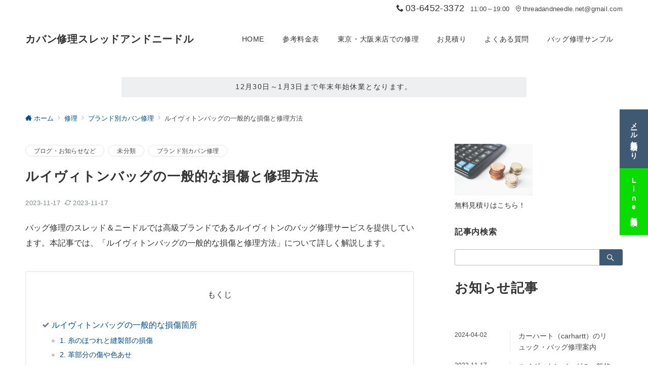

--- FILE ---
content_type: text/html; charset=UTF-8
request_url: https://threadandneedle.net/%E3%83%AB%E3%82%A4%E3%83%B4%E3%82%A3%E3%83%88%E3%83%B3%E3%83%90%E3%83%83%E3%82%B0%E3%81%AE%E4%B8%80%E8%88%AC%E7%9A%84%E3%81%AA%E6%90%8D%E5%82%B7%E3%81%A8%E4%BF%AE%E7%90%86%E6%96%B9%E6%B3%95/
body_size: 45499
content:
<!DOCTYPE html>
<html dir="ltr" lang="ja" prefix="og: https://ogp.me/ns#">
<head>
<meta charset="UTF-8" />
<meta name="viewport" content="width=device-width,initial-scale=1.0" />
<title>ルイヴィトンバッグの一般的な損傷と修理方法</title>

		<!-- All in One SEO 4.9.3 - aioseo.com -->
	<meta name="description" content="バッグ修理のスレッド＆ニードルでは高級ブランドであるルイヴィトンのバッグ修理サービスを提供しています。本記事で" />
	<meta name="robots" content="max-image-preview:large" />
	<meta name="author" content="threadandneedle"/>
	<link rel="canonical" href="https://threadandneedle.net/%e3%83%ab%e3%82%a4%e3%83%b4%e3%82%a3%e3%83%88%e3%83%b3%e3%83%90%e3%83%83%e3%82%b0%e3%81%ae%e4%b8%80%e8%88%ac%e7%9a%84%e3%81%aa%e6%90%8d%e5%82%b7%e3%81%a8%e4%bf%ae%e7%90%86%e6%96%b9%e6%b3%95/" />
	<meta name="generator" content="All in One SEO (AIOSEO) 4.9.3" />
		<meta property="og:locale" content="ja_JP" />
		<meta property="og:site_name" content="カバン修理スレッドアンドニードル –" />
		<meta property="og:type" content="article" />
		<meta property="og:title" content="ルイヴィトンバッグの一般的な損傷と修理方法" />
		<meta property="og:description" content="バッグ修理のスレッド＆ニードルでは高級ブランドであるルイヴィトンのバッグ修理サービスを提供しています。本記事で" />
		<meta property="og:url" content="https://threadandneedle.net/%e3%83%ab%e3%82%a4%e3%83%b4%e3%82%a3%e3%83%88%e3%83%b3%e3%83%90%e3%83%83%e3%82%b0%e3%81%ae%e4%b8%80%e8%88%ac%e7%9a%84%e3%81%aa%e6%90%8d%e5%82%b7%e3%81%a8%e4%bf%ae%e7%90%86%e6%96%b9%e6%b3%95/" />
		<meta property="og:image" content="https://threadandneedle.net/wp-content/uploads/2016/11/IMG_5268.jpg" />
		<meta property="og:image:secure_url" content="https://threadandneedle.net/wp-content/uploads/2016/11/IMG_5268.jpg" />
		<meta property="og:image:width" content="900" />
		<meta property="og:image:height" content="900" />
		<meta property="article:published_time" content="2023-11-17T07:30:38+00:00" />
		<meta property="article:modified_time" content="2023-11-17T07:34:15+00:00" />
		<meta name="twitter:card" content="summary" />
		<meta name="twitter:site" content="@atrandomLtd" />
		<meta name="twitter:title" content="ルイヴィトンバッグの一般的な損傷と修理方法" />
		<meta name="twitter:description" content="バッグ修理のスレッド＆ニードルでは高級ブランドであるルイヴィトンのバッグ修理サービスを提供しています。本記事で" />
		<meta name="twitter:creator" content="@atrandomLtd" />
		<meta name="twitter:image" content="https://threadandneedle.net/wp-content/uploads/2016/11/IMG_5268.jpg" />
		<script type="application/ld+json" class="aioseo-schema">
			{"@context":"https:\/\/schema.org","@graph":[{"@type":"BlogPosting","@id":"https:\/\/threadandneedle.net\/%e3%83%ab%e3%82%a4%e3%83%b4%e3%82%a3%e3%83%88%e3%83%b3%e3%83%90%e3%83%83%e3%82%b0%e3%81%ae%e4%b8%80%e8%88%ac%e7%9a%84%e3%81%aa%e6%90%8d%e5%82%b7%e3%81%a8%e4%bf%ae%e7%90%86%e6%96%b9%e6%b3%95\/#blogposting","name":"\u30eb\u30a4\u30f4\u30a3\u30c8\u30f3\u30d0\u30c3\u30b0\u306e\u4e00\u822c\u7684\u306a\u640d\u50b7\u3068\u4fee\u7406\u65b9\u6cd5","headline":"\u30eb\u30a4\u30f4\u30a3\u30c8\u30f3\u30d0\u30c3\u30b0\u306e\u4e00\u822c\u7684\u306a\u640d\u50b7\u3068\u4fee\u7406\u65b9\u6cd5","author":{"@id":"https:\/\/threadandneedle.net\/author\/threadandneedle\/#author"},"publisher":{"@id":"https:\/\/threadandneedle.net\/#organization"},"image":{"@type":"ImageObject","url":"https:\/\/threadandneedle.net\/wp-content\/uploads\/2021\/08\/new_logo.png","@id":"https:\/\/threadandneedle.net\/#articleImage","width":375,"height":98,"caption":"\u30b9\u30ec\u30c3\u30c9\u30a2\u30f3\u30c9\u30cb\u30fc\u30c9\u30eb\u3000\u30ed\u30b4"},"datePublished":"2023-11-17T16:30:38+09:00","dateModified":"2023-11-17T16:34:15+09:00","inLanguage":"ja","mainEntityOfPage":{"@id":"https:\/\/threadandneedle.net\/%e3%83%ab%e3%82%a4%e3%83%b4%e3%82%a3%e3%83%88%e3%83%b3%e3%83%90%e3%83%83%e3%82%b0%e3%81%ae%e4%b8%80%e8%88%ac%e7%9a%84%e3%81%aa%e6%90%8d%e5%82%b7%e3%81%a8%e4%bf%ae%e7%90%86%e6%96%b9%e6%b3%95\/#webpage"},"isPartOf":{"@id":"https:\/\/threadandneedle.net\/%e3%83%ab%e3%82%a4%e3%83%b4%e3%82%a3%e3%83%88%e3%83%b3%e3%83%90%e3%83%83%e3%82%b0%e3%81%ae%e4%b8%80%e8%88%ac%e7%9a%84%e3%81%aa%e6%90%8d%e5%82%b7%e3%81%a8%e4%bf%ae%e7%90%86%e6%96%b9%e6%b3%95\/#webpage"},"articleSection":"\u30d6\u30e9\u30f3\u30c9\u5225\u30ab\u30d0\u30f3\u4fee\u7406, \u30d6\u30ed\u30b0\u30fb\u304a\u77e5\u3089\u305b\u306a\u3069, \u672a\u5206\u985e"},{"@type":"BreadcrumbList","@id":"https:\/\/threadandneedle.net\/%e3%83%ab%e3%82%a4%e3%83%b4%e3%82%a3%e3%83%88%e3%83%b3%e3%83%90%e3%83%83%e3%82%b0%e3%81%ae%e4%b8%80%e8%88%ac%e7%9a%84%e3%81%aa%e6%90%8d%e5%82%b7%e3%81%a8%e4%bf%ae%e7%90%86%e6%96%b9%e6%b3%95\/#breadcrumblist","itemListElement":[{"@type":"ListItem","@id":"https:\/\/threadandneedle.net#listItem","position":1,"name":"\u30db\u30fc\u30e0","item":"https:\/\/threadandneedle.net","nextItem":{"@type":"ListItem","@id":"https:\/\/threadandneedle.net\/category\/repair\/#listItem","name":"\u4fee\u7406"}},{"@type":"ListItem","@id":"https:\/\/threadandneedle.net\/category\/repair\/#listItem","position":2,"name":"\u4fee\u7406","item":"https:\/\/threadandneedle.net\/category\/repair\/","nextItem":{"@type":"ListItem","@id":"https:\/\/threadandneedle.net\/category\/repair\/brand-bag\/#listItem","name":"\u30d6\u30e9\u30f3\u30c9\u5225\u30ab\u30d0\u30f3\u4fee\u7406"},"previousItem":{"@type":"ListItem","@id":"https:\/\/threadandneedle.net#listItem","name":"\u30db\u30fc\u30e0"}},{"@type":"ListItem","@id":"https:\/\/threadandneedle.net\/category\/repair\/brand-bag\/#listItem","position":3,"name":"\u30d6\u30e9\u30f3\u30c9\u5225\u30ab\u30d0\u30f3\u4fee\u7406","item":"https:\/\/threadandneedle.net\/category\/repair\/brand-bag\/","nextItem":{"@type":"ListItem","@id":"https:\/\/threadandneedle.net\/%e3%83%ab%e3%82%a4%e3%83%b4%e3%82%a3%e3%83%88%e3%83%b3%e3%83%90%e3%83%83%e3%82%b0%e3%81%ae%e4%b8%80%e8%88%ac%e7%9a%84%e3%81%aa%e6%90%8d%e5%82%b7%e3%81%a8%e4%bf%ae%e7%90%86%e6%96%b9%e6%b3%95\/#listItem","name":"\u30eb\u30a4\u30f4\u30a3\u30c8\u30f3\u30d0\u30c3\u30b0\u306e\u4e00\u822c\u7684\u306a\u640d\u50b7\u3068\u4fee\u7406\u65b9\u6cd5"},"previousItem":{"@type":"ListItem","@id":"https:\/\/threadandneedle.net\/category\/repair\/#listItem","name":"\u4fee\u7406"}},{"@type":"ListItem","@id":"https:\/\/threadandneedle.net\/%e3%83%ab%e3%82%a4%e3%83%b4%e3%82%a3%e3%83%88%e3%83%b3%e3%83%90%e3%83%83%e3%82%b0%e3%81%ae%e4%b8%80%e8%88%ac%e7%9a%84%e3%81%aa%e6%90%8d%e5%82%b7%e3%81%a8%e4%bf%ae%e7%90%86%e6%96%b9%e6%b3%95\/#listItem","position":4,"name":"\u30eb\u30a4\u30f4\u30a3\u30c8\u30f3\u30d0\u30c3\u30b0\u306e\u4e00\u822c\u7684\u306a\u640d\u50b7\u3068\u4fee\u7406\u65b9\u6cd5","previousItem":{"@type":"ListItem","@id":"https:\/\/threadandneedle.net\/category\/repair\/brand-bag\/#listItem","name":"\u30d6\u30e9\u30f3\u30c9\u5225\u30ab\u30d0\u30f3\u4fee\u7406"}}]},{"@type":"Organization","@id":"https:\/\/threadandneedle.net\/#organization","name":"\u90f5\u9001\u30fb\u6301\u8fbc\u53ef\u80fd\uff01\u9784\u4fee\u7406\u306e\u30b9\u30ec\u30c3\u30c9\u30a2\u30f3\u30c9\u30cb\u30fc\u30c9\u30eb","url":"https:\/\/threadandneedle.net\/","telephone":"+81363041281","logo":{"@type":"ImageObject","url":"https:\/\/threadandneedle.net\/wp-content\/uploads\/2021\/08\/new_logo.png","@id":"https:\/\/threadandneedle.net\/%e3%83%ab%e3%82%a4%e3%83%b4%e3%82%a3%e3%83%88%e3%83%b3%e3%83%90%e3%83%83%e3%82%b0%e3%81%ae%e4%b8%80%e8%88%ac%e7%9a%84%e3%81%aa%e6%90%8d%e5%82%b7%e3%81%a8%e4%bf%ae%e7%90%86%e6%96%b9%e6%b3%95\/#organizationLogo","width":375,"height":98,"caption":"\u30b9\u30ec\u30c3\u30c9\u30a2\u30f3\u30c9\u30cb\u30fc\u30c9\u30eb\u3000\u30ed\u30b4"},"image":{"@id":"https:\/\/threadandneedle.net\/%e3%83%ab%e3%82%a4%e3%83%b4%e3%82%a3%e3%83%88%e3%83%b3%e3%83%90%e3%83%83%e3%82%b0%e3%81%ae%e4%b8%80%e8%88%ac%e7%9a%84%e3%81%aa%e6%90%8d%e5%82%b7%e3%81%a8%e4%bf%ae%e7%90%86%e6%96%b9%e6%b3%95\/#organizationLogo"},"sameAs":["https:\/\/twitter.com\/atrandomLtd","https:\/\/www.instagram.com\/threadandneedle.jp\/"]},{"@type":"Person","@id":"https:\/\/threadandneedle.net\/author\/threadandneedle\/#author","url":"https:\/\/threadandneedle.net\/author\/threadandneedle\/","name":"threadandneedle","image":{"@type":"ImageObject","@id":"https:\/\/threadandneedle.net\/%e3%83%ab%e3%82%a4%e3%83%b4%e3%82%a3%e3%83%88%e3%83%b3%e3%83%90%e3%83%83%e3%82%b0%e3%81%ae%e4%b8%80%e8%88%ac%e7%9a%84%e3%81%aa%e6%90%8d%e5%82%b7%e3%81%a8%e4%bf%ae%e7%90%86%e6%96%b9%e6%b3%95\/#authorImage","url":"https:\/\/secure.gravatar.com\/avatar\/a73bf76098d218e945f573d3f58b9633f5616ec88387845778fc2d868d775e96?s=96&d=mm&r=g","width":96,"height":96,"caption":"threadandneedle"}},{"@type":"WebPage","@id":"https:\/\/threadandneedle.net\/%e3%83%ab%e3%82%a4%e3%83%b4%e3%82%a3%e3%83%88%e3%83%b3%e3%83%90%e3%83%83%e3%82%b0%e3%81%ae%e4%b8%80%e8%88%ac%e7%9a%84%e3%81%aa%e6%90%8d%e5%82%b7%e3%81%a8%e4%bf%ae%e7%90%86%e6%96%b9%e6%b3%95\/#webpage","url":"https:\/\/threadandneedle.net\/%e3%83%ab%e3%82%a4%e3%83%b4%e3%82%a3%e3%83%88%e3%83%b3%e3%83%90%e3%83%83%e3%82%b0%e3%81%ae%e4%b8%80%e8%88%ac%e7%9a%84%e3%81%aa%e6%90%8d%e5%82%b7%e3%81%a8%e4%bf%ae%e7%90%86%e6%96%b9%e6%b3%95\/","name":"\u30eb\u30a4\u30f4\u30a3\u30c8\u30f3\u30d0\u30c3\u30b0\u306e\u4e00\u822c\u7684\u306a\u640d\u50b7\u3068\u4fee\u7406\u65b9\u6cd5","description":"\u30d0\u30c3\u30b0\u4fee\u7406\u306e\u30b9\u30ec\u30c3\u30c9\uff06\u30cb\u30fc\u30c9\u30eb\u3067\u306f\u9ad8\u7d1a\u30d6\u30e9\u30f3\u30c9\u3067\u3042\u308b\u30eb\u30a4\u30f4\u30a3\u30c8\u30f3\u306e\u30d0\u30c3\u30b0\u4fee\u7406\u30b5\u30fc\u30d3\u30b9\u3092\u63d0\u4f9b\u3057\u3066\u3044\u307e\u3059\u3002\u672c\u8a18\u4e8b\u3067","inLanguage":"ja","isPartOf":{"@id":"https:\/\/threadandneedle.net\/#website"},"breadcrumb":{"@id":"https:\/\/threadandneedle.net\/%e3%83%ab%e3%82%a4%e3%83%b4%e3%82%a3%e3%83%88%e3%83%b3%e3%83%90%e3%83%83%e3%82%b0%e3%81%ae%e4%b8%80%e8%88%ac%e7%9a%84%e3%81%aa%e6%90%8d%e5%82%b7%e3%81%a8%e4%bf%ae%e7%90%86%e6%96%b9%e6%b3%95\/#breadcrumblist"},"author":{"@id":"https:\/\/threadandneedle.net\/author\/threadandneedle\/#author"},"creator":{"@id":"https:\/\/threadandneedle.net\/author\/threadandneedle\/#author"},"datePublished":"2023-11-17T16:30:38+09:00","dateModified":"2023-11-17T16:34:15+09:00"},{"@type":"WebSite","@id":"https:\/\/threadandneedle.net\/#website","url":"https:\/\/threadandneedle.net\/","name":"\u30ab\u30d0\u30f3\u4fee\u7406\u30b9\u30ec\u30c3\u30c9\u30a2\u30f3\u30c9\u30cb\u30fc\u30c9\u30eb","inLanguage":"ja","publisher":{"@id":"https:\/\/threadandneedle.net\/#organization"}}]}
		</script>
		<!-- All in One SEO -->

<meta name="description" content="バッグ修理のスレッド＆ニードルでは高級ブランドであるルイヴィトンのバッグ修理サービスを提供しています。本記事では、「ルイヴィトンバッグの一般的な損傷と修理方法」について詳しく解説します。ルイヴィトンバッグの一般的な損傷箇所" />
<style id="emanon-premium-style-inline-css">html, body, h1, h2, h3, h4, ul, ol, dl, li, dt, dd, p, div, span, img, a, table, tr, th, td {margin:0;padding:0;border:0;font-size:100%;vertical-align:baseline;box-sizing:border-box;}article, header, footer, aside, figure, figcaption, nav, section { display:block;}body {-ms-text-size-adjust:100%;-webkit-text-size-adjust:100%;}ol, ul {list-style:none;list-style-type:none;}figure {margin:0;}img {border-style:none;}table {border-collapse:collapse;border-spacing:0;}a, a:hover, a:visited, a:active, a:focus {text-decoration:none;}a:active, a:hover {outline-width:0;}*,*::before,*::after {box-sizing:border-box;}html {font-size:16px;}body {word-wrap:break-word;overflow-wrap:break-word;line-height:1.6;background-color:#fff;font-size:1rem;font-weight:normal;color:#333333;-webkit-font-smoothing:antialiased;-moz-osx-font-smoothing:grayscale;overflow-y:scroll;overflow-x:hidden;}h1 {font-weight:bold;font-size:1.6rem;clear:both;}h2 {font-weight:bold;font-size:1.33333rem;clear:both;}h3,h4 {font-weight:bold;font-size:1.14286rem;clear:both;}h5,h6 {font-weight:normal;font-size:1rem;clear:both;}b, strong, .strong {font-weight:bold;}dfn,cite,em {font-style:italic;}hr {height:2px;border:0;background-color:#e5e7e8;}img {height:auto;max-width:100%;vertical-align:middle;}blockquote {position:relative;display:block;padding-top:24px;padding-bottom:24px;padding-right:32px;padding-left:32px;line-height:1.8;font-size:0.88889rem;}blockquote cite {display:block;margin-top:16px;font-size:0.8rem;color:#484848;}pre {overflow:auto;white-space:pre;text-align:left;font-size:0.88889rem;}abbr[title] {text-decoration:underline;}mark,ins {text-decoration:none;}small,.small {font-size:0.72727rem;}code {font-family:monospace, serif;}table thead th {padding:8px 12px;background-color:#fafafa;font-size:1rem;font-weight:bold;}table th {padding:8px 12px;background-color:#fafafa;border:1px solid #b8bcc0;vertical-align:middle;font-size:1rem;font-weight:bold;}table td {padding:8px 12px;border:1px solid #b8bcc0;font-size:1rem;vertical-align:middle;}label {font-size:1rem;cursor:pointer;}input[type="text"],input[type="email"],input[type="url"],input[type="password"],input[type="search"],input[type="number"],input[type="tel"],input[type="date"],input[type="month"],input[type="week"],input[type="time"],input[type="datetime"],input[type="datetime-local"],textarea {-webkit-appearance:none;-moz-appearance:none;appearance:none;padding-top:6px;padding-bottom:6px;padding-right:12px;padding-left:12px;width:100%;border-radius:3px;background-color:#fff;border:1px solid #b8bcc0;transition:all 0.2s ease-in;letter-spacing:0.04em;font-family:inherit;font-size:1rem;}input[type="text"]:focus,input[type="email"]:focus,input[type="url"]:focus,input[type="password"]:focus,input[type="search"]:focus,input[type="number"]:focus,input[type="tel"]:focus,input[type="date"]:focus,input[type="month"]:focus,input[type="week"]:focus,input[type="time"]:focus,input[type="datetime"]:focus,input[type="datetime-local"]:focus,input[type="color"]:focus,textarea:focus,select:focus {outline:none;}input[type="color"] {border-radius:3px;border:1px solid #b8bcc0;}input[type="range"] {-webkit-appearance:none;-moz-appearance:none;appearance:none;background-color:#b8bcc0;height:2px;}input[type="radio"],input[type="checkbox"] {margin-right:8px;}input[type="file"] {-webkit-appearance:none;-moz-appearance:none;appearance:none;margin:8px 0;width:100%;}input[type="button"],input[type="submit"] {position:relative;display:inline-block;padding-top:6px;padding-bottom:6px;padding-right:32px;padding-left:32px;border:none;text-align:center;letter-spacing:0.04em;font-family:inherit;font-size:0.88889rem;overflow:hidden;cursor:pointer;transition:all 0.3s ease;-webkit-appearance:none;-moz-appearance:none;appearance:none;}button {position:relative;letter-spacing:0.04em;font-family:inherit;font-size:0.88889rem;cursor:pointer;transition:all 0.3s ease;-webkit-appearance:none;-moz-appearance:none;appearance:none;}select {-webkit-appearance:none;-moz-appearance:none;appearance:none;padding-right:8px;padding-left:8px;width:100%;height:32px;background-color:#fff;border:1px solid #b8bcc0;border-radius:3px;letter-spacing:0.04em;font-family:inherit;font-size:1rem;}select::-ms-expand {display:none;}input[type="search"],textarea {width:100%;font-family:inherit;font-size:1rem;}iframe {vertical-align:bottom;}a:hover {transition:all 0.3s ease;}#contents {flex:1 0 auto;}.l-content,.l-content__sm,.l-content__fluid {position:relative;margin:auto;width:calc(100% - 32px);}.l-header .l-content,.l-header .l-content__fluid {width:100%;}.l-content__inner {margin-top:16px;margin-bottom:32px;}.l-content__inner.margin-none-style {margin-bottom:0;}.l-content__inner.margin-none-style .article-body {padding-bottom:0;}@media screen and (min-width:600px) {.l-content__inner {margin-top:40px;margin-bottom:64px;}}@media screen and (min-width:768px) {.l-content,.l-content__sm,.l-header .l-content {width:calc(768px - 32px);}}@media screen and (min-width:960px) {.l-content,.l-header .l-content {width:calc(960px - 32px);}}@media screen and (min-width:1200px) {.l-content,.l-header .l-content {width:calc(1212px - 32px);}}.l-content-widget {position:relative;margin:auto;width:calc(100% - 32px);}.home .l-content__main .c-section-widget__inner .l-content-widget {width:100%;}.epb-background .c-section-widget__inner .l-content-widget,.epb-separator .c-section-widget__inner .l-content-widget {width:100%;}@media screen and (min-width:1200px) {.home .one-col .l-content__main,.c-section-widget__inner .l-content-widget {width:var(--one-col-content-width-front-page);margin-left:auto;margin-right:auto;}.one-col .l-content__main {width:var(--one-col-content-width);margin-left:auto;margin-right:auto;}}.home .l-content__inner {margin-top:0;margin-bottom:0;}.home .article-body {padding-bottom:0;}.wrapper-column {width:100%;}.wrapper-column.has-sp-column {width:calc(100% + 12px);}[class^="column-"],[class*="column-"] {width:100%;}[class^="column-sp-"],[class*="column-sp-"] {margin-right:12px;}.column-sp-1 {width:calc(8.333% - 12px);}.column-sp-2 {width:calc(16.667% - 12px);}.column-sp-3 {width:calc(25% - 12px);}.column-sp-4 {width:calc(33.333% - 12px);}.column-sp-5 {width:calc(41.667% - 12px);}.column-sp-6 {width:calc(50% - 12px);}.column-sp-7 {width:calc(58.333% - 12px);}.column-sp-8 {width:calc(66.667% - 12px);}.column-sp-9 {width:calc(75% - 12px);}.column-sp-10 {width:calc(83.333% - 12px);}.column-sp-11 {width:calc(91.667% - 12px);}.column-sp-12 {width:calc(100% - 12px)}@media screen and (min-width:600px) {.wrapper-column,.wrapper-column.has-sp-column {width:calc(100% + 24px);}.column-none {width:auto;}.column-1 {margin-right:24px;width:calc(8.333% - 24px);}.column-2 {margin-right:24px;width:calc(16.667% - 24px);}.column-3 {margin-right:24px;width:calc(25% - 24px);}.column-4 {margin-right:24px;width:calc(33.333% - 24px);}.column-5 {margin-right:24px;width:calc(41.667% - 24px);}.column-6 {margin-right:24px;width:calc(50% - 24px);}.column-7 {margin-right:24px;width:calc(58.333% - 24px);}.column-8 {margin-right:24px;width:calc(66.667% - 24px);}.column-9 {margin-right:24px;width:calc(75% - 24px);}.column-10 {margin-right:24px;width:calc(83.333% - 24px);}.column-11 {margin-right:24px;width:calc(91.667% - 24px);}.column-12 {margin-right:24px;width:calc(100% - 24px)}}.u-row {display:flex;}.u-row-wrap {flex-wrap:wrap;}.u-row-nowrap {flex-wrap:nowrap;}.u-row-item-top {align-items:flex-start;}.u-row-item-center {align-items:center;}.u-row-item-bottom {align-items:flex-end;}.u-row-cont-around {justify-content:space-around;}.u-row-cont-between {justify-content:space-between;}.u-row-cont-start {justify-content:flex-start;}.u-row-cont-center {justify-content:center;}.u-row-cont-end {justify-content:flex-end;}.u-row-dir {flex-direction:row;}.u-row-dir-reverse {flex-direction:row-reverse;}.u-row-dir-column {flex-direction:column;}.u-row-flex-grow-1 {flex-grow:1;}.u-row-flex-grow-2 {flex-grow:1;}.u-row-flex-grow-3 {flex-grow:1;}@keyframes fade {from {opacity:0;}to {opacity:1;}}@keyframes fadeIn {from {opacity:0;transform:translateY(16px);}to {opacity:1;}}@keyframes fadeSlideIn {from {opacity:0;transform:translateX(-32px);}to {opacity:1;}}@keyframes fadeOut {from {opacity:1;}to {opacity:0;transform:translateY(16px);}}@keyframes slideDown {from {transform:translateY(-100%);opacity:0;}to {transform:translateY(0);opacity:1;}}@keyframes slideUp {from {transform:translateY(0);}to {transform:translateY(-100%);}}@keyframes slideUpText {from {transform:translateY(-30%);opacity:0;}to {transform:translateY(-50%);opacity:1;}}@keyframes circle {from {transform:rotate(0deg);}to {transform:rotate(360deg);}}@keyframes spinY {from {transform:rotateY( 0deg );}to {transform:rotateY( 360deg );}}@keyframes sound-visualize {0% {transform:scaleY(0);}50% {transform:scaleY(1);}100% {transform:scaleY(0.2);}}@keyframes blur-text {0% {filter:blur(0);opacity:1;}100% {filter:blur(2px);opacity:0.8;}}@keyframes expansion-image {0% {transform:scale(1);}100% {transform:scale(1.15);}}@keyframes reduced-image {0% {transform:scale(1.15);}100% {transform:scale(1);}}@keyframes slide-image {from {transform:translateX(0);}to {transform:translateX(48px);}}@keyframes lustre {100% {left:60%;}}@keyframes ripple-drop {100% {transform:scale(2);opacity:0;}}@keyframes ctaIconSlideInRight {from {opacity:0;transform:translateX(calc(100% + 360px));}to {opacity:1;transform:translateX(0);}}@media screen and (min-width:600px) {@keyframes ctaIconSlideInRight {from {opacity:0;transform:translateX(360px);}to {opacity:1;transform:translateX(0);}}}@keyframes headerLanguage {from {opacity:0;transform:translateY(16px);}to {opacity:1;transform:translateY(0);}}@keyframes arrowRight {50% {right:-0.2em;opacity:1;}100% {right:-0.8em;opacity:0;}}.l-header {position:relative;z-index:200;}.l-header__inner {display:flex;align-items:center;justify-content:space-between;height:60px;overflow:hidden;}.home:not(.paged).is-overlay .l-header,[class*="_full_width"].is-overlay .l-header,[class*="_full_width_overlay"].is-overlay .l-header {position:absolute;top:0;left:0;right:0;z-index:200;}.home:not(.paged).is-overlay .header-info.has-background-color,[class*="_full_width_overlay"].is-overlay .header-info.has-background-color,[class*="_full_width"].is-overlay .header-info.has-background-color {background-color:inherit;}.home:not(.paged).is-overlay .l-header-default,.home:not(.paged).is-overlay .l-header-center,.home:not(.paged).is-overlay .l-header-row,[class*="_full_width"].is-overlay .l-header-default,[class*="_full_width"].is-overlay .l-header-center,[class*="_full_width"].is-overlay .l-header-row,[class*="_full_width_overlay"].is-overlay .l-header-default,[class*="_full_width_overlay"].is-overlay .l-header-center,[class*="_full_width_overlay"].is-overlay .l-header-row {background-color:inherit;border-bottom:inherit;}@media screen and (min-width:600px) {.l-header__inner {height:86px;overflow:visible;}.l-header-default .l-header__inner {justify-content:flex-start;}.l-header-center .l-header__inner {justify-content:center;}.site-description {font-size:0.8rem;}.l-header-default .site-description,.l-header-row .site-description {width:100%;}}.header-site-branding {width:100%;height:60px;}.header-site-branding.is-left {justify-content:flex-start;margin-left:8px;}.header-site-branding.is-center {justify-content:center;text-align:center;}.header-site-branding.have-drawer-menu-tablet.is-left {margin-left:45px;}@media screen and (min-width:600px) {.header-site-branding.is-center {justify-content:flex-start;text-align:left;}.header-site-branding.have-drawer-menu-pc.is-left {margin-left:0;}}.icon-logo {margin-right:6px;}.icon-logo-baseline {margin-right:4px;vertical-align:baseline;}@media screen and (min-width:600px) {.icon-logo-baseline {margin-right:6px;}}.site-logo {display:table-cell;vertical-align:middle;font-size:inherit;}.site-logo__img {height:30px;width:auto;}.site-title {display:table-cell;vertical-align:middle;line-height:1;font-size:1.6rem;}.site-description {display:block;line-height:2;font-size:0.72727rem;letter-spacing:0.04em;color:#828990;}.header-site-branding .site-title {letter-spacing:0.04em;}.header-site-branding .site-title a {color:#333;}@media screen and (min-width:600px) {.header-site-branding {width:auto;}.l-header-row .header-site-branding.have-drawer-menu-tablet,.l-header-row .l-content__fluid .header-site-branding.have-drawer-menu-tablet {margin-left:56px;}.l-header-default .l-content__fluid .header-site-branding,.l-header-row .l-content__fluid .header-site-branding {margin-left:16px;}.l-header-center .header-site-branding {text-align:center;}}@media screen and (min-width:960px) {.l-header-row .header-site-branding.have-drawer-menu-tablet {margin-left:0;}.l-header-default .header-site-branding.have-drawer-menu-tablet {margin-left:0;}.l-header-row .l-content__fluid .header-site-branding.have-drawer-menu-tablet,.l-header-default .l-content__fluid .header-site-branding.have-drawer-menu-tablet {margin-left:12px;}.l-header-row .header-site-branding.have-drawer-menu-pc,.l-header-row .l-content__fluid .header-site-branding.have-drawer-menu-pc {margin-left:56px;}.l-header-default .header-site-branding.have-drawer-menu-pc,.l-header-default .l-content__fluid .header-site-branding.have-drawer-menu-pc {margin-left:16px;}}.hamburger-menu {position:absolute;left:8px;padding:0;border:none;outline:none;background-color:inherit;line-height:1.2;text-align:center;cursor:pointer;}@media screen and (min-width:600px) {.hamburger-menu {left:0;}.l-content__fluid .hamburger-menu {width:48px;}.l-header-default .hamburger-menu {position:relative;top:0;transform:translateY(0%);}}.hamburger-menu-label {line-height:1;text-align:center;font-size:0.625rem;}.hamburger-menu-trigger,.hamburger-menu-trigger span {display:inline-block;box-sizing:border-box;}.hamburger-menu-trigger {position:relative;width:26px;height:18px;}@media screen and (max-width:599px) {.has-menu .hamburger-menu-trigger {top:-4px;}}.hamburger-menu-trigger span {position:absolute;left:0;width:100%;height:1px;border-radius:3px;}.hamburger-menu-trigger span:nth-of-type(1) {top:0;transition:all 0.2s ease;}.hamburger-menu-trigger span:nth-of-type(2) {top:8px;}.hamburger-menu-trigger span:nth-of-type(3) {bottom:0;transition:all 0.2s ease;}.hamburger-menu:hover {border:none;background-color:inherit;}.hamburger-menu:hover .hamburger-menu-trigger span:nth-of-type(1) {transform:translateY(2px);}.hamburger-menu:hover .hamburger-menu-trigger span:nth-of-type(3) {transform:translateY(-2px);}.hamburger-menu-floating,.hamburger-menu-floating-fixed {position:fixed;visibility:hidden;right:16px;bottom:110px;height:60px;width:60px;margin-bottom:calc(env(safe-area-inset-bottom) * 0.5);padding:0;text-align:center;border-radius:50%;border:none;outline:none;box-shadow:0 2px 4px -1px rgba(0,0,0,0.2), 0 4px 5px 0 rgba(0,0,0,0.14), 0 1px 10px 0 rgba(0,0,0,0.12);transform:translateX(calc(100% + 16px));transition:0.2s cubic-bezier(0,.6,.99,1);cursor:pointer;z-index:199;}.is-drawer-open .hamburger-menu-floating,.is-drawer-open .hamburger-menu-floating-fixed {z-index:999;}@media screen and (min-width:600px) {.hamburger-menu-floating,.hamburger-menu-floating-fixed {right:0;bottom:80px;}}.hamburger-menu-floating.is-show,.hamburger-menu-floating-fixed {visibility:visible;transform:translateX(0);}.hamburger-menu-floating:hover,.hamburger-menu-floating-fixed:hove {border:none;}.hamburger-menu-floating:not(.has-menu) .hamburger-menu-trigger,.hamburger-menu-floating-fixed:not(.has-menu) .hamburger-menu-trigger {margin-top:4px;}.hamburger-menu-floating .hamburger-menu-label,.hamburger-menu-floating-fixed .hamburger-menu-label {position:absolute;right:0;bottom:9px;left:0;}.hamburger-menu-floating span,.hamburger-menu-floating-fixed span {transition:0.3s cubic-bezier(0,.6,.99,1);}.hamburger-menu-floating.is-active .hamburger-menu-trigger span:nth-of-type(1),.hamburger-menu-floating-fixed.is-active .hamburger-menu-trigger span:nth-of-type(1) {transform:translate(0, 9px) rotate(-45deg);}.hamburger-menu-floating.is-active .hamburger-menu-trigger span:nth-of-type(2),.hamburger-menu-floating-fixed.is-active .hamburger-menu-trigger span:nth-of-type(2) {opacity:0;}.hamburger-menu-floating.is-active .hamburger-menu-trigger span:nth-of-type(3),.hamburger-menu-floating-fixed.is-active .hamburger-menu-trigger span:nth-of-type(3) {transform:translate(0, -8px) rotate(45deg);}.drawer-menu {visibility:hidden;position:fixed;}.header-cta {position:absolute;right:0}.header-cta .is-active .switch-off,.header-cta .switch-on {display:none;}.header-cta .is-active .switch-on {display:block;}.header-cta__item {margin-left:16px;min-width:20px;text-align:center;}.header-cta__item a {display:block;height:100%;}@media screen and (min-width:600px) {.header-cta__item {letter-spacing:0.04em;}}.header-cta__item [class*="icon-"] {font-size:1rem;}.header-cta__item:last-child {position:relative;width:70px;height:60px;transition:all 0.3s ease;}.header-cta__item:last-child .header-cta__inner {position:absolute;top:50%;left:0;right:0;transform:translateY(-50%);letter-spacing:0.05rem;color:#fff;}.header-cta__label {line-height:1;font-size:0.72727rem;}@media screen and (min-width:600px) {.l-header-row .header-cta {position:relative;}.header-cta__item:only-child {margin-left:0;}.header-cta__item:first-child:nth-last-child(2),.header-cta__item:first-child:nth-last-child(2) ~ .header-cta__item {margin-left:32px;}.header-cta__item:first-child:nth-last-child(3),.header-cta__item:first-child:nth-last-child(3) ~ .header-cta__item {margin-left:32px;}.header-cta__item:last-child {width:86px;height:86px;}}.home:not(.paged).is-overlay .header-menu-default,.home:not(.paged).is-overlay .header-menu-center,[class*="_full_width"].is-overlay .header-menu-default,[class*="_full_width"].is-overlay .header-menu-center,[class*="_full_width_overlay"].is-overlay .header-menu-default,[class*="_full_width_overlay"].is-overlay .header-menu-center {background-color:inherit;border-bottom:inherit;}.header-menu .menu-item {position:relative;display:flex;flex-direction:column;justify-content:center;letter-spacing:0.04em;font-size:0.88889rem;}.header-menu-default .menu-item {flex:1 1 auto;}.header-menu-default .header-menu > .menu-item a {padding-right:24px;padding-left:24px;height:60px;}.header-menu-center .header-menu > .menu-item a {padding-right:24px;padding-left:24px;height:60px;}.header-menu-row .header-menu > .menu-item a {padding-right:18px;padding-left:18px;height:86px;}.header-menu .menu-item a {position:relative;display:flex;flex-direction:column;justify-content:center;align-items:center;transition:all 0.3s ease;}.header-menu > .menu-item > a > .menu-description {display:block;line-height:1;font-weight:300;letter-spacing:0.04em;opacity:0.8;}.header-menu .menu-item [class^="icon-"] {padding-right:4px;}.header-menu > .menu-item > a span {position:relative;display:inline-block;}.header_menu_hover_bottom_up .header-menu > .menu-item:not(.ep-menu-item-has-background):not(.ep-menu-item-has-background-02):not(.ep-menu-item-tel) > a span::after {display:block;content:"";position:absolute;left:0;bottom:-14px;width:100%;height:1px;background-color:#8ba0b6;transition:0.3s cubic-bezier(0.13,0.61,0.26,0.94);opacity:0;}.header_menu_hover_bottom_up .header-menu > .menu-item:not(.ep-menu-item-has-background):not(.ep-menu-item-has-background-02):not(.ep-menu-item-tel):hover > a span::after,.header_menu_hover_bottom_up.has-current-effect .header-menu > .menu-item.current-menu-item:not(.ep-menu-item-has-background):not(.ep-menu-item-tel) > a span::after {bottom:-8px;opacity:1;}.header_menu_hover_bottom_up.is_style_hover_bottom .header-menu > .menu-item:not(.ep-menu-item-has-background):not(.ep-menu-item-has-background-02):not(.ep-menu-item-tel) > a span::after,.header_menu_hover_bottom_up.is_style_hover_bottom.has-current-effect .header-menu > .menu-item.current-menu-item:not(.ep-menu-item-has-background):not(.ep-menu-item-tel) > a span::after {bottom:-18px;}.header_menu_hover_left_to_right .header-menu > .menu-item:not(.ep-menu-item-has-background):not(.ep-menu-item-has-background-02):not(.ep-menu-item-tel) > a span::after {display:block;content:"";position:absolute;right:0;bottom:-8px;width:0;height:1px;background-color:#8ba0b6;transition:0.3s cubic-bezier(0.13,0.61,0.26,0.94);}.header_menu_hover_left_to_right.is_style_hover_bottom .header-menu > .menu-item:not(.ep-menu-item-has-background):not(.ep-menu-item-has-background-02):not(.ep-menu-item-tel) > a span::after {bottom:-18px;}.header_menu_hover_left_to_right .header-menu > .menu-item:not(.ep-menu-item-has-background):not(.ep-menu-item-has-background-02):not(.ep-menu-item-tel):hover > a span::after,.header_menu_hover_left_to_right.has-current-effect .header-menu > .menu-item.current-menu-item:not(.ep-menu-item-has-background):not(.ep-menu-item-has-background-02):not(.ep-menu-item-tel) > a span::after {left:0;width:100%;}.header_menu_hover_expansion .header-menu > .menu-item:not(.ep-menu-item-has-background):not(.ep-menu-item-has-background-02):not(.ep-menu-item-tel) > a span::after {display:block;content:"";position:absolute;left:10%;bottom:-8px;width:80%;height:1px;background-color:#8ba0b6;transform:scale(0, 1);transition:0.3s cubic-bezier(0.13,0.61,0.26,0.94);}.header_menu_hover_expansion.is_style_hover_bottom .header-menu:not(.ep-menu-item-has-background):not(.ep-menu-item-has-background-02):not(.ep-menu-item-tel) > .menu-item > a span::after {bottom:-18px;}.header_menu_hover_expansion .header-menu > .menu-item:not(.ep-menu-item-has-background):not(.ep-menu-item-has-background-02):not(.ep-menu-item-tel):hover > a span::after,.header_menu_hover_expansion.has-current-effect .header-menu > .menu-item.current-menu-item:not(.ep-menu-item-has-background):not(.ep-menu-item-has-background-02):not(.ep-menu-item-tel) > a span::after {transform:scale(1, 1);}.header_menu_hover_scale .header-menu > .menu-item:not(.ep-menu-item-has-background):not(.ep-menu-item-has-background-02):not(.ep-menu-item-tel) > a {transform:scale(1);transition:0.3s cubic-bezier(0.13,0.61,0.26,0.94);}.header_menu_hover_scale .header-menu > .menu-item:not(.ep-menu-item-has-background):not(.ep-menu-item-has-background-02):not(.ep-menu-item-tel):hover > a,.header_menu_hover_scale.has-current-effect .header-menu > .menu-item.current-menu-item:not(.ep-menu-item-has-background):not(.ep-menu-item-has-background-02):not(.ep-menu-item-tel) > a {transform:scale(1.12);}.header_menu_hover_round_dot .header-menu > .menu-item:not(.ep-menu-item-has-background):not(.ep-menu-item-has-background-02):not(.ep-menu-item-tel) > a span::after {content:"";position:absolute;bottom:-8px;left:calc(50% - 2.5px);width:4px;height:4px;background-color:#8ba0b6;border-radius:50%;transition:0.3s cubic-bezier(0.13,0.61,0.26,0.94);opacity:0;}.header_menu_hover_round_dot.is_style_hover_bottom .header-menu > .menu-item:not(.ep-menu-item-has-background):not(.ep-menu-item-has-background-02):not(.ep-menu-item-tel) > a span::after {bottom:-18px;}.header_menu_hover_round_dot .header-menu > .menu-item:not(.ep-menu-item-has-background):not(.ep-menu-item-has-background-02):not(.ep-menu-item-tel):hover > a span::after,.header_menu_hover_round_dot.has-current-effect .header-menu > .menu-item.current-menu-item:not(.ep-menu-item-has-background):not(.ep-menu-item-has-background-02):not(.ep-menu-item-tel) > a span::after {opacity:1;}.header_menu_hover_opacity .header-menu:hover > .menu-item:not(.ep-menu-item-has-background):not(.ep-menu-item-has-background-02):not(.ep-menu-item-tel) > a {opacity:0.4;}.header_menu_hover_opacity .header-menu > .menu-item:not(.ep-menu-item-has-background):not(.ep-menu-item-has-background-02):not(.ep-menu-item-tel):hover > a {opacity:1;}.header_menu_hover_background_color .header-menu > .menu-item:not(.ep-menu-item-has-background):not(.ep-menu-item-has-background-02):not(.ep-menu-item-tel):hover > a,.header_menu_hover_background_color.has-current-effect .header-menu > .menu-item.current-menu-item > a {background-color:rgba( 139, 160, 182, 0.4 );}.header_menu_hover_background_white_color .header-menu > .menu-item:not(.ep-menu-item-has-background):not(.ep-menu-item-has-background-02):not(.ep-menu-item-tel):hover > a,.header_menu_hover_background_white_color.has-current-effect .header-menu > .menu-item.current-menu-item:not(.ep-menu-item-has-background):not(.ep-menu-item-has-background-02):not(.ep-menu-item-tel) > a {background-color:#8ba0b6;color:#fff !important;}.header-menu .sub-menu {visibility:hidden;position:absolute;top:100%;left:50%;min-width:200px;transform:translateX(-50%);transition:all 0.3s ease-in;box-shadow:0 1px 3px 1px rgba(0, 0, 0, 0.08);opacity:0;z-index:9999;}.header-menu .menu-item:hover > .sub-menu,.header-menu .menu-item.focus > .sub-menu {visibility:visible;opacity:1;}.header-menu .sub-menu .menu-item a {display:flex;position:relative;flex-direction:row;justify-content:left;align-items:center;padding-top:12px;padding-bottom:12px;padding-left:20px;padding-right:20px;height:42px;font-size:0.72727rem;}.header-menu .sub-menu .menu-item a:hover {background-color:rgba(255,255,255,0.2);}.header-menu .sub-menu .menu-item ul {top:0;left:100%;transform:none;}.header-menu > .menu-item:first-child >.sub-menu {left:50%;transform:translateX(-50%);}.header-menu > .menu-item:last-child >.sub-menu {left:inherit;right:0;transform:translateX(0);}.header-menu > .menu-item:last-child > .sub-menu .menu-item > .sub-menu {left:100%;transform:translateX(-200%);}.header-menu .sub-menu .menu-item-has-children > a::before {content:"\e941";position:absolute;right:3px;transition:all 0.3s ease-in;font-family:"icomoon";font-size:0.88889rem;}.header-menu .sub-menu .menu-item-has-children:hover > a::before {right:-1px;}.header-menu > .menu-item:last-child > .sub-menu .menu-item-has-children > a::before {content:"\e940";position:absolute;left:4px;transition:all 0.3s ease-in;font-family:"icomoon";font-size:0.88889rem;}.header-menu > .menu-item:last-child > .sub-menu .menu-item-has-children:hover > a::before {left:1px;}.l-header-menu-drop,.l-header-menu-fixed {position:fixed;top:0;right:0;left:0;transform:translateY(-100%);transition:transform 0.4s ease;z-index:997;}.l-header-menu-drop.sticky-menu,.l-header-menu-fixed.sticky-menu {transform:translateY(0);box-shadow:0 1px 3px rgba(0, 0, 0, 0.1);}.l-header-menu-drop__inner .header-menu > .menu-item,.l-header-menu-fixed__inner .header-menu > .menu-item {padding-right:24px;padding-left:24px;height:56px;}.l-header-menu-drop__inner .header-menu .menu-item a:focus,.l-header-menu-fixed__inner .header-menu .menu-item a:focus{outline:none;}.header-panel {width:100%;}.header-contact,.header-searchform {display:none;position:absolute;right:0;left:0;padding-top:24px;padding-bottom:24px;padding-right:16px;padding-left:16px;box-shadow:0 1px 1px rgba(0, 0, 0, 0.1);z-index:300;}.header-contact.is-active,.header-searchform.is-active {display:block;animation:fadeIn 0.2s ease-in;}.header-language {display:none;position:absolute;top:100%;left:0;min-width:72px;box-shadow:0 1px 3px 1px rgba(0, 0, 0, 0.08);transition:all 0.2s ease-in;z-index:300;}@media screen and (min-width:600px) {.header-language {min-width:86px;}}.header-language.is-active {display:block;animation:headerLanguage 0.2s ease-in;}.language-panel__item {padding-top:6px;padding-bottom:6px;padding-left:4px;padding-right:4px;font-size:0.72727rem;letter-spacing:0.04em;transition:all 0.3s ease;}@media screen and (min-width:600px) {.language-panel__item {font-size:0.88889rem;}}.language-panel__item a:hover {transform:translateX(2px);}.header-contact__inner {text-align:center;}@media screen and (max-width:599px) {.header-contact__inner [class*="column-"] {margin-bottom:24px;}.header-contact__inner [class*="column-"]:last-child {margin-bottom:0}}.header-contact__inner .small {margin-top:8px;}.fixed-footer-menu {position:fixed;bottom:0;right:0;left:0;width:100%;transform:translateY( 100px );box-shadow:0 -1px 1px rgba(0, 0, 0, 0.1);transition:0.4s cubic-bezier(0.13,0.61,0.26,0.94);padding-bottom:calc(env(safe-area-inset-bottom) * 0.5);z-index:202;}.fixed-footer-menu__inner {position:relative;width:100%;height:50px;}.fixed-footer-menu.is-show {transform:translateY( 0px );}.fixed-footer-menu__inner nav {position:relative;width:100%;height:50px;z-index:100;}.fixed-footer-menu__inner ul .menu-item i {display:block;padding-top:4px;text-align:center;font-size:1rem;}.fixed-footer-menu__inner ul .menu-item a {display:block;font-size:0.72727rem;overflow:hidden;}.sp-follow-sns,.sp-share-sns {position:fixed;visibility:hidden;opacity:0;bottom:0;padding-top:24px;padding-bottom:24px;padding-right:12px;padding-left:12px;transform:translateY(0);transition:0.4s cubic-bezier(0.13,0.61,0.26,0.94);width:100%;z-index:201;}.sp-follow-sns__item a,.sp-share-sns__item a,.sp-share-sns__item .share-button {display:flex;align-items:center;justify-content:center;margin-right:10px;margin-left:10px;width:32px;height:32px;border-radius:50%;box-shadow:0 1px 1.5px 0 rgba(0,0,0,0.12), 0 1px 1px 0 rgba(0,0,0,0.24);}.sp-share-sns__item .share-button__clipboard--success,.sp-share-sns__item .share-button__clipboard--error {border-radius:50%;}.sp-follow-sns__item a:hover,.sp-share-sns__item a:hover,.sp-share-sns__item .share-button:hover {box-shadow:0 4px 5px 0 rgba(0,0,0,0.14), 0 1px 10px 0 rgba(0,0,0,0.12), 0 2px 4px -1px rgba(0,0,0,0.2);}.sp-searchform {position:fixed;visibility:hidden;opacity:0;bottom:0;padding-top:32px;padding-bottom:32px;padding-right:16px;padding-left:16px;transition:0.4s cubic-bezier(0.13,0.61,0.26,0.94);width:100%;z-index:201;}.sp-follow-sns.is-active,.sp-share-sns.is-active,.sp-searchform.is-active {visibility:visible;opacity:1;bottom:50px;}.js-fixed-item.sp-follow-sns,.js-fixed-item.sp-share-sns,.js-fixed-item.sp-searchform {background:rgba(0,0,0,0.8);}.customer-feedback-header__img img {width:100px;height:100px;-webkit-mask-repeat:no-repeat;mask-repeat:no-repeat;-webkit-mask-position:50% 50%;mask-position:50% 50%;-webkit-mask-size:contain;mask-size:contain;-webkit-mask-image:url(https://threadandneedle.net/wp-content/themes/emanon-premium/assets/images/mask-balloon.svg);mask-image:url(https://threadandneedle.net/wp-content/themes/emanon-premium/assets/images/mask-balloon.svg);}@font-face {font-family:"icomoon";src:url("https://threadandneedle.net/wp-content/themes/emanon-premium/assets/fonts/icomoon/fonts/icomoon.eot?qg435a");src:url("https://threadandneedle.net/wp-content/themes/emanon-premium/assets/fonts/icomoon/fonts/icomoon.eot?qg435a#iefix") format("embedded-opentype"),url("https://threadandneedle.net/wp-content/themes/emanon-premium/assets/fonts/icomoon/fonts/icomoon.woff?qg435a") format("woff"),url("https://threadandneedle.net/wp-content/themes/emanon-premium/assets/fonts/icomoon/fonts/icomoon.ttf?qg435a") format("truetype"),url("https://threadandneedle.net/wp-content/themes/emanon-premium/assets/fonts/icomoon/fonts/icomoon.svg?qg435a#icomoon") format("svg");font-weight:normal;font-style:normal;font-display:swap;}.u-display-block {display:block;}.u-display-none {display:none;}.u-display-hidden {visibility:hidden;}.u-display-sp {display:block;}.u-display-inline-flex-sp {display:inline-flex;}.u-display-tablet {display:block;}.u-display-pc {display:none;}.u-display-inline-flex-pc {display:none;}@media screen and (min-width:600px) {.u-display-sp {display:none;}.u-display-inline-flex-sp {display:none;}.u-display-tablet {display:block;}}@media screen and (min-width:960px) {.u-display-tablet {display:none;}.u-display-pc {display:block;}.u-display-inline-flex-pc {display:inline-flex;}}:root {--one-col-content-width-front-page:1180px;--one-col-content-width:780px;--sidebar-width:332px;}input[type="button"],input[type="submit"],.c-btn {border-radius:3px;}.c-btn::before {content:"";position:absolute;top:-10%;left:-180%;width:200%;height:200%;background-color:rgba(249, 249, 249, 0.2);transform:rotate(-45deg);}.c-btn:hover::before {animation:lustre 0.7s forwards;}body {font-family:-apple-system, BlinkMacSystemFont, "Helvetica Neue", "Hiragino Kaku Gothic ProN", "ヒラギノ角ゴ Pro W3", "Segoe UI", "メイリオ", "Meiryo", sans-serif;}.site-title a {font-family:"Yu Mincho", "游明朝", "YuMincho", "Hiragino Mincho ProN" ,"ヒラギノ明朝 ProN W3", serif;font-weight:bold;}.site-description {font-family:-apple-system, BlinkMacSystemFont, "Helvetica Neue", "Hiragino Kaku Gothic ProN", "ヒラギノ角ゴ Pro W3", "Segoe UI", "メイリオ", "Meiryo", sans-serif;font-weight:normal;}.main-visual__title {font-family:"Noto Serif JP", serif;font-weight:bold;}.main-visual__sub-title {font-family:-apple-system, BlinkMacSystemFont, "Helvetica Neue", "Hiragino Kaku Gothic ProN", "ヒラギノ角ゴ Pro W3", "Segoe UI", "メイリオ", "Meiryo", sans-serif;font-weight:normal;}.main-visual__message {font-family:-apple-system, BlinkMacSystemFont, "Helvetica Neue", "Hiragino Kaku Gothic ProN", "ヒラギノ角ゴ Pro W3", "Segoe UI", "メイリオ", "Meiryo", sans-serif;font-weight:normal;}.main-visual__btn {font-family:-apple-system, BlinkMacSystemFont, "Helvetica Neue", "Hiragino Kaku Gothic ProN", "ヒラギノ角ゴ Pro W3", "Segoe UI", "メイリオ", "Meiryo", sans-serif;font-weight:normal;}h1 {font-family:-apple-system, BlinkMacSystemFont, "Helvetica Neue", "Hiragino Kaku Gothic ProN", "ヒラギノ角ゴ Pro W3", "Segoe UI", "メイリオ", "Meiryo", sans-serif;font-weight:bold;}.article-title__sub,.archive-title__sub {font-family:-apple-system, BlinkMacSystemFont, "Helvetica Neue", "Hiragino Kaku Gothic ProN", "ヒラギノ角ゴ Pro W3", "Segoe UI", "メイリオ", "Meiryo", sans-serif;font-weight:normal;}h2:not(.main-visual__title ) {font-family:-apple-system, BlinkMacSystemFont, "Helvetica Neue", "Hiragino Kaku Gothic ProN", "ヒラギノ角ゴ Pro W3", "Segoe UI", "メイリオ", "Meiryo", sans-serif;font-weight:bold;}h3 {font-family:-apple-system, BlinkMacSystemFont, "Helvetica Neue", "Hiragino Kaku Gothic ProN", "ヒラギノ角ゴ Pro W3", "Segoe UI", "メイリオ", "Meiryo", sans-serif;font-weight:bold;}h4 {font-family:-apple-system, BlinkMacSystemFont, "Helvetica Neue", "Hiragino Kaku Gothic ProN", "ヒラギノ角ゴ Pro W3", "Segoe UI", "メイリオ", "Meiryo", sans-serif;font-weight:bold;}h5 {font-family:-apple-system, BlinkMacSystemFont, "Helvetica Neue", "Hiragino Kaku Gothic ProN", "ヒラギノ角ゴ Pro W3", "Segoe UI", "メイリオ", "Meiryo", sans-serif;font-weight:bold;}h6 {font-family:-apple-system, BlinkMacSystemFont, "Helvetica Neue", "Hiragino Kaku Gothic ProN", "ヒラギノ角ゴ Pro W3", "Segoe UI", "メイリオ", "Meiryo", sans-serif;font-weight:bold;}.header-menu {font-family:-apple-system, BlinkMacSystemFont, "Helvetica Neue", "Hiragino Kaku Gothic ProN", "ヒラギノ角ゴ Pro W3", "Segoe UI", "メイリオ", "Meiryo", sans-serif;font-weight:normal;}.footer-menu {font-family:-apple-system, BlinkMacSystemFont, "Helvetica Neue", "Hiragino Kaku Gothic ProN", "ヒラギノ角ゴ Pro W3", "Segoe UI", "メイリオ", "Meiryo", sans-serif;font-weight:normal;}.cat-name {background-color:#3f5973;color:#fff;}.sticky-info .icon-star-full {color:#8c6e8c;}.post-list-meta__cat {background-color:#3f5973;color:#fff;}.widget_popular_post .popular-post-rank {background-color:#3f5973;}.widget_popular_post .has_thumbnail .popular-post-rank {background-color:initial;border-color:#3f5973 transparent transparent transparent;}.h2-bg-color .article-body h2:not(.is-style-none):not(.epb-advance-headling__text):not([class*="wp-block-"]),.h3-bg-color .article-body h3:not(.is-style-none):not(.epb-advance-headling__text):not([class*="wp-block-"]),.h4-bg-color .article-body h4:not(.is-style-none):not(.epb-advance-headling__text):not([class*="wp-block-"]) {padding-top:8px;padding-bottom:8px;padding-right:12px;padding-left:12px;background-color:#3f5973;color:#ffffff;}.h2-bg-color-radius .article-body h2:not(.is-style-none):not(.epb-advance-headling__text):not([class*="wp-block-"]),.h3-bg-color-radius .article-body h3:not(.is-style-none):not(.epb-advance-headling__text):not([class*="wp-block-"]),.h4-bg-color-radius .article-body h4:not(.is-style-none):not(.epb-advance-headling__text):not([class*="wp-block-"]) {padding-top:8px;padding-bottom:8px;padding-right:12px;padding-left:12px;border-radius:3px;background-color:#3f5973;color:#ffffff;}.h2-bg-color-border-left .article-body h2:not(.is-style-none):not(.epb-advance-headling__text):not([class*="wp-block-"]),.h3-bg-color-border-left .article-body h3:not(.is-style-none):not(.epb-advance-headling__text):not([class*="wp-block-"]),.h4-bg-color-border-left .article-body h4:not(.is-style-none):not(.epb-advance-headling__text):not([class*="wp-block-"]) {padding-top:8px;padding-bottom:8px;padding-right:8px;padding-left:12px;background-color:#8ba0b6;border-left:6px solid #3f5973;color:#ffffff;}.h2-bg-color-broken-corner .article-body h2:not(.is-style-none):not(.epb-advance-headling__text):not([class*="wp-block-"]),.h3-bg-color-broken-corner .article-body h3:not(.is-style-none):not(.epb-advance-headling__text):not([class*="wp-block-"]),.h4-bg-color-broken-corner .article-body h4:not(.is-style-none):not(.epb-advance-headling__text):not([class*="wp-block-"]) {position:relative;padding-top:8px;padding-bottom:8px;padding-right:12px;padding-left:12px;background-color:#3f5973;color:#ffffff;}.h2-bg-color-broken-corner .article-body h2:not(.is-style-none):not(.epb-advance-headling__text):not([class*="wp-block-"])::before,.h3-bg-color-broken-corner .article-body h3:not(.is-style-none):not(.epb-advance-headling__text):not([class*="wp-block-"])::before,.h4-bg-color-broken-corner .article-body h4:not(.is-style-none):not(.epb-advance-headling__text):not([class*="wp-block-"])::before {position:absolute;top:0;right:0;content:"";width:0;border-width:0 16px 16px 0;border-style:solid;box-shadow:-1px 1px 2px rgba(0, 0, 0, 0.1);border-color:#ffffff #ffffff #e5e7e8 #e5e7e8;}.h2-bg-color-ribbon .article-body h2:not(.is-style-none):not(.epb-advance-headling__text):not([class*="wp-block-"]),.h3-bg-color-ribbon .article-body h3:not(.is-style-none):not(.epb-advance-headling__text):not([class*="wp-block-"]),.h4-bg-color-ribbon .article-body h4:not(.is-style-none):not(.epb-advance-headling__text):not([class*="wp-block-"]) {position:relative;padding-top:8px;padding-bottom:8px;padding-right:12px;padding-left:12px;background-color:#3f5973;color:#ffffff;}.h2-bg-color-ribbon .article-body h2:not(.is-style-none):not(.epb-advance-headling__text):not([class*="wp-block-"])::before,.h3-bg-color-ribbon .article-body h3:not(.is-style-none):not(.epb-advance-headling__text):not([class*="wp-block-"])::before,.h4-bg-color-ribbon .article-body h4:not(.is-style-none):not(.epb-advance-headling__text):not([class*="wp-block-"])::before {position:absolute;content:"";top:100%;left:0;border-width:0 20px 12px 0;border-style:solid;border-color:transparent;border-right-color:rgba(0, 0, 0, 0.1);}.h2-speech-bubble .article-body h2:not(.is-style-none):not(.epb-advance-headling__text):not([class*="wp-block-"]),.h3-speech-bubble .article-body h3:not(.is-style-none):not(.epb-advance-headling__text):not([class*="wp-block-"]),.h4-speech-bubble .article-body h4:not(.is-style-none):not(.epb-advance-headling__text):not([class*="wp-block-"]) {position:relative;padding-top:8px;padding-bottom:8px;padding-right:12px;padding-left:12px;border-radius:3px;background-color:#3f5973;color:#ffffff;}.h2-speech-bubble .article-body h2:not(.is-style-none):not(.epb-advance-headling__text):not([class*="wp-block-"])::before,.h3-speech-bubble .article-body h3:not(.is-style-none):not(.epb-advance-headling__text):not([class*="wp-block-"])::before,.h4-speech-bubble .article-body h4:not(.is-style-none):not(.epb-advance-headling__text):not([class*="wp-block-"])::before {content:"";position:absolute;bottom:-8px;left:24px;width:16px;height:16px;background:inherit;transform:rotate(45deg);}.h2-speech-bubble-border .article-body h2:not(.is-style-none):not(.epb-advance-headling__text):not([class*="wp-block-"]),.h3-speech-bubble-border .article-body h3:not(.is-style-none):not(.epb-advance-headling__text):not([class*="wp-block-"]),.h4-speech-bubble-border .article-body h4:not(.is-style-none):not(.epb-advance-headling__text):not([class*="wp-block-"]) {position:relative;padding-top:8px;padding-bottom:8px;padding-right:12px;padding-left:12px;border-radius:3px;border:2px solid #3f5973;}.h2-speech-bubble-border .article-body h2:not(.is-style-none):not(.epb-advance-headling__text):not([class*="wp-block-"])::before,.h3-speech-bubble-border .article-body h3:not(.is-style-none):not(.epb-advance-headling__text):not([class*="wp-block-"])::before,.h4-speech-bubble-border .article-body h4:not(.is-style-none):not(.epb-advance-headling__text):not([class*="wp-block-"])::before {content:"";position:absolute;bottom:-9px;left:24px;width:16px;height:16px;border-right:2px solid#3f5973;border-bottom:2px solid#3f5973;background-color:#ffffff;transform:rotate(45deg);}.h2-border .article-body h2:not(.is-style-none):not(.epb-advance-headling__text):not([class*="wp-block-"]),.h3-border .article-body h3:not(.is-style-none):not(.epb-advance-headling__text):not([class*="wp-block-"]),.h4-border .article-body h4:not(.is-style-none):not(.epb-advance-headling__text):not([class*="wp-block-"]) {padding-top:8px;padding-bottom:8px;padding-right:12px;padding-left:12px;border:2px solid #3f5973;}.h2-border-radius .article-body h2:not(.is-style-none):not(.epb-advance-headling__text):not([class*="wp-block-"]),.h3-border-radius .article-body h3:not(.is-style-none):not(.epb-advance-headling__text):not([class*="wp-block-"]),.h4-border-radius .article-body h4:not(.is-style-none):not(.epb-advance-headling__text):not([class*="wp-block-"]) {padding-top:8px;padding-bottom:8px;padding-right:12px;padding-left:12px;border-radius:3px;border:2px solid #3f5973;}.h2-border-bottom .article-body h2:not(.is-style-none):not(.epb-advance-headling__text):not([class*="wp-block-"]),.h3-border-bottom .article-body h3:not(.is-style-none):not(.epb-advance-headling__text):not([class*="wp-block-"]),.h4-border-bottom .article-body h4:not(.is-style-none):not(.epb-advance-headling__text):not([class*="wp-block-"]) {padding-top:12px;padding-bottom:12px;border-bottom:2px solid #3f5973;}.h2-border-bottom-two-colors .article-body h2:not(.is-style-none):not(.epb-advance-headling__text):not([class*="wp-block-"]),.h3-border-bottom-two-colors .article-body h3:not(.is-style-none):not(.epb-advance-headling__text):not([class*="wp-block-"]),.h4-border-bottom-two-colors .article-body h4:not(.is-style-none):not(.epb-advance-headling__text):not([class*="wp-block-"]) {position:relative;padding-top:12px;padding-bottom:12px;border-bottom:solid 3px #8ba0b6;}.h2-border-bottom-two-colors .article-body h2:not(.is-style-none):not(.epb-advance-headling__text):not([class*="wp-block-"])::before,.h3-border-bottom-two-colors .article-body h3:not(.is-style-none):not(.epb-advance-headling__text):not([class*="wp-block-"])::before,.h4-border-bottom-two-colors .article-body h4:not(.is-style-none):not(.epb-advance-headling__text):not([class*="wp-block-"])::before {position:absolute;content:"";bottom:-3px;left:0;width:15%;height:3px;background-color:#3f5973;z-index:2;}.h2-border-bottom-gradient-colors .article-body h2:not(.is-style-none):not(.epb-advance-headling__text):not([class*="wp-block-"]),.h3-border-bottom-gradient-colors .article-body h3:not(.is-style-none):not(.epb-advance-headling__text):not([class*="wp-block-"]),.h4-border-bottom-gradient-colors .article-body h4:not(.is-style-none):not(.epb-advance-headling__text):not([class*="wp-block-"]) {position:relative;padding-top:12px;padding-bottom:12px;}.h2-border-bottom-gradient-colors .article-body h2:not(.is-style-none):not(.epb-advance-headling__text):not([class*="wp-block-"])::before,.h3-border-bottom-gradient-colors .article-body h3:not(.is-style-none):not(.epb-advance-headling__text):not([class*="wp-block-"])::before,.h4-border-bottom-gradient-colors .article-body h4:not(.is-style-none):not(.epb-advance-headling__text):not([class*="wp-block-"])::before {position:absolute;content:"";bottom:0;left:0;width:100%;height:3px;background-image:-webkit-linear-gradient(right, #8ba0b6 50%, #3f5973 100%);background-image:linear-gradient(to left, #8ba0b6 50%, #3f5973 100%);}.h2-border-top-bottom .article-body h2:not(.is-style-none):not(.epb-advance-headling__text):not([class*="wp-block-"]),.h3-border-top-bottom .article-body h3:not(.is-style-none):not(.epb-advance-headling__text):not([class*="wp-block-"]),.h4-border-top-bottom .article-body h4:not(.is-style-none):not(.epb-advance-headling__text):not([class*="wp-block-"]) {padding-top:8px;padding-bottom:8px;border-top:2px solid #3f5973;border-bottom:2px solid #3f5973}.h2-border-left .article-body h2:not(.is-style-none):not(.epb-advance-headling__text):not([class*="wp-block-"]),.h3-border-left .article-body h3:not(.is-style-none):not(.epb-advance-headling__text):not([class*="wp-block-"]),.h4-border-left .article-body h4:not(.is-style-none):not(.epb-advance-headling__text):not([class*="wp-block-"]) {padding-left:12px;border-left:3px solid #3f5973;}.h2-dashed-bottom .article-body h2:not(.is-style-none):not(.epb-advance-headling__text):not([class*="wp-block-"]),.h3-dashed-bottom .article-body h3:not(.is-style-none):not(.epb-advance-headling__text):not([class*="wp-block-"]),.h4-dashed-bottom .article-body h4:not(.is-style-none):not(.epb-advance-headling__text):not([class*="wp-block-"]) {padding-top:8px;padding-bottom:8px;border-bottom:2px dashed #3f5973;}.h2-dashed-top-bottom .article-body h2:not(.is-style-none):not(.epb-advance-headling__text):not([class*="wp-block-"]),.h3-dashed-top-bottom .article-body h3:not(.is-style-none):not(.epb-advance-headling__text):not([class*="wp-block-"]),.h4-dashed-top-bottom .article-body h4:not(.is-style-none):not(.epb-advance-headling__text):not([class*="wp-block-"]) {padding-top:8px;padding-bottom:8px;border-top:2px dashed #3f5973;border-bottom:2px dashed #3f5973;}.is-style-group-center__checkmark .wp-block-group__inner-container::before,.is-style-group-left__checkmark .wp-block-group__inner-container::before {background-color:#8ba0b6;}.is-style-group-center__circle .wp-block-group__inner-container::before,.is-style-group-left__circle .wp-block-group__inner-container::before {background-color:#8ba0b6;}.is-style-group-center__cross .wp-block-group__inner-container::before,.is-style-group-left__cross .wp-block-group__inner-container::before {background-color:#dc3545;}.is-style-group-center__alert .wp-block-group__inner-container::before,.is-style-group-left__alert .wp-block-group__inner-container::before {background-color:#dc3545;}.is-style-group-center__question .wp-block-group__inner-container::before,.is-style-group-left__question .wp-block-group__inner-container::before {background-color:#8ba0b6;}.is-style-group-center__notice .wp-block-group__inner-container::before,.is-style-group-left__notice .wp-block-group__inner-container::before {background-color:#8ba0b6;}.is-style-group-center__point .wp-block-group__inner-container::before,.is-style-group-left__point .wp-block-group__inner-container::before {background-color:#8ba0b6;}.is-style-group-center__memo .wp-block-group__inner-container::before,.is-style-group-left__memo .wp-block-group__inner-container::before {background-color:#8ba0b6;}.is-style-group-center__bubble .wp-block-group__inner-container::before,.is-style-group-left__bubble .wp-block-group__inner-container::before {background-color:#8ba0b6;}.is-style-group-center__crown .wp-block-group__inner-container::before,.is-style-group-left__crown .wp-block-group__inner-container::before {background-color:#8ba0b6;}.is-style-group-center__star .wp-block-group__inner-container::before,.is-style-group-left__star .wp-block-group__inner-container::before {background-color:#8ba0b6;}.is-style-group-center__download .wp-block-group__inner-container::before,.is-style-group-left__download .wp-block-group__inner-container::before {background-color:#8ba0b6;}a {color:#004e8e;}a:hover,a:active {color:#828990;}input[type="text"]:focus,input[type="email"]:focus,input[type="url"]:focus,input[type="password"]:focus,input[type="search"]:focus,input[type="number"]:focus,input[type="tel"]:focus,input[type="date"]:focus,input[type="month"]:focus,input[type="week"]:focus,input[type="time"]:focus,input[type="datetime"]:focus,input[type="datetime-local"]:focus,input[type="color"]:focus,textarea:focus,select:focus {border:1px solid#828990;}.slick-prev,.slick-next {border-color:#004e8e;}.slick-prev:hover,.slick-next:hover {border-color:#828990;}input[type="button"],input[type="submit"] {background-color:#3f5973;color:#ffffff;}.search-submit {background-color:#3f5973;border:1px solid#3f5973;color:#ffffff;}.search-submit:hover {background-color:#8ba0b6;border:1px solid#8ba0b6;}input[type="button"]:hover,input[type="submit"]:hover {background-color:#8ba0b6;border-color:#8ba0b6;}input[type="search"]:focus + .search-submit,input[type="search"]:focus + .wp-block-search__button {background-color:#828990;border:1px solid #828990;}.c-btn__main {background-color:#3f5973;color:#ffffff;}.c-btn__main:hover {background-color:#8ba0b6;}.c-btn__outline {border:1px solid #3f5973;color:#3f5973;}.c-btn__outline:hover {border:1px solid #8ba0b6;color:#8ba0b6;}.c-btn__arrow .c-btn__outline .icon-read-arrow-right {color:#3f5973;}.c-btn__arrow .c-btn__outline:hover .icon-read-arrow-right {color:#8ba0b6;}.js-btn__ripple {background-color:rgba( 130, 137, 144, 0.4 );}.slick-dots button {background-color:#004e8e;}.slick-dots button:hover {background-color:#828990;}.slick-dots .slick-active button {background-color:#828990;}.page-numbers:hover {background-color:#828990;}.page-numbers.current {background-color:#004e8e;}.prev.page-numbers:hover,.next.page-numbers:hover {color:#828990;}.next.page-numbers:hover::before{color:#828990;}.prev.page-numbers:hover::before {color:#828990;}.next-page-link a:hover {color:#828990;}.next-page-link a:hover .icon-chevron-right {color:#828990;}.next-page .current > .page-numbers{background-color:#828990;}.post-navigation .nav-links a:hover {border:1px solid #828990;}.meta-category a:hover {border:solid 1px #828990;color:#828990;}.favorite-btn .favorite-btn_item {background-color:#3f5973;border:solid 1px #3f5973;}.favorite-btn .favorite-btn_item.remove-favorite {background-color:inherit;border:solid 1px #3f5973;color:#3f5973;}.breadcrumb__item a {color:#004e8e;}.breadcrumb__item a:hover {color:#828990;}.meta-post a:hover {color:#828990;}.article-header-full-width__inner .slider-cat a:hover {color:#828990;}.article-header-full-width__inner .slider-favorite-btn.remove-favorite {border:solid 1px #004e8e;color:#004e8e;}.article-header-full-width__inner .edit-link a:hover {color:#828990;}.article-header-full-width__inner .edit-link a:hover,.article-header-full-width__inner .meta-post a:hover {color:#828990;}.article-header__cover .meta-category a:hover {border:solid 1px #828990;color:#828990;}.article-header__cover .edit-link a:hover,.article-header__cover .meta-post a:hover {color:#828990;}.sns-follow {background-color:#3f5973;color:#ffffff;}.sns-follow__button:not(.sns-brand-color) .btn-main {background-color:#004e8e;}.sns-follow__button:not(.sns-brand-color) .btn-main:hover {background-color:#004e8e;}.tagcloud a:hover,.wp-block-tag-cloud .tag-cloud-link:hover {border:1px solid #828990;color:#828990;}.tagcloud a:hover::before,.wp-block-tag-cloud .tag-cloud-link:hover::before {color:#828990;}.comment-reply-link {background-color:#004e8e;}.comment-reply-link:hover {background-color:#828990;}.sidebar .menu-item-has-children:hover > a::before {color:#828990;}.post-list__item::after {color:#828990;}.hotword-list_link:hover {border:solid 1px #828990;}.home.is-overlay:not(.paged) .header-info,.home.is-overlay:not(.paged) .header-info a,[class*="_full_width"]:not(.paged).is-overlay .header-info,[class*="_full_width"]:not(.paged).is-overlay .header-info a,[class*="_full_width_overlay"]:not(.paged).is-overlay .header-info,[class*="_full_width_overlay"]:not(.paged).is-overlay .header-info a {color:#ffffff;}.header-info,.header-info a {color:#333333;}.l-header-default,.l-header-center,.l-header-row {background-color:#ffffff;}.l-header-default.has-border-top,.l-header-center.has-border-top,.header-menu-center.has-border-top,.l-header-row.has-border-top {border-top:3px solid #3f5973;}.l-header-default.has-border-bottom,.l-header-center.has-border-bottom,.l-header-row.has-border-bottom {border-bottom:1px solid #e6e6e6;}.home.is-overlay:not(.paged) .header-site-branding .site-title a,[class*="_full_width"].is-overlay:not(.paged) .header-site-branding .site-title a,[class*="_full_width_overlay"].is-overlay:not(.paged) .header-site-branding .site-title a {color:#ffffff;}.home.is-overlay:not(.paged) .header-site-branding .site-description,[class*="_full_width"].is-overlay:not(.paged) .header-site-branding .site-description,[class*="_full_width_overlay"].is-overlay:not(.paged) .header-site-branding .site-description {color:#ffffff;}.header-site-branding .site-title a {color:#333333;}.header-site-branding .site-description {color:#828990;}.header-menu-default,.header-menu-center {background-color:#ffffff;}.header-menu-row .header-menu {background-color:rgba( 255, 255, 255, 0 );}@media screen and (min-width:960px) {.header-cta.has-menu-background {background-color:rgba( 255, 255, 255, 0 );}}.l-header-menu-drop__inner,.l-header-menu-fixed__inner {background-color:rgba( 255, 255, 255, 1 );}.header-menu-default.has-border-bottom,.header-menu-center.has-border-bottom {border-bottom:1px solid #e6e6e6;}.header-menu > .menu-item > a {color:#333333;}.header-menu > .menu-item:hover > a,.header-menu .current-menu-item:not(.u-smooth-scroll) > a {color:#8ba0b6;}.header-menu .sub-menu {background-color:#8ba0b6;}.header-menu > .menu-item-has-children >.sub-menu::before {border-color:transparent transparent #8ba0b6 transparent;}.header-menu .sub-menu .menu-item a {color:#ffffff !important;}.home.is-overlay:not(.paged) .header-menu:not(.is-drop-fixed) > .menu-item.u-smooth-scroll.current-menu-item > a,[class*="_full_width"].is-overlay:not(.paged) .header-menu:not(.is-drop-fixed) > .menu-item.u-smooth-scroll.current-menu-item > a,[class*="_full_width_overlay"].is-overlay:not(.paged) .header-menu:not(.is-drop-fixed) > .menu-item.u-smooth-scroll.current-menu-item > a,.home.is-overlay:not(.paged) .header-menu:not(.is-drop-fixed) > .menu-item:not(.current-menu-item):not(.ep-menu-item-has-background):not(.ep-menu-item-has-background-02) > a,[class*="_full_width"].is-overlay:not(.paged) .header-menu:not(.is-drop-fixed) > .menu-item:not(.current-menu-item):not(.ep-menu-item-has-background):not(.ep-menu-item-has-background-02) > a,[class*="_full_width_overlay"].is-overlay:not(.paged) .header-menu:not(.is-drop-fixed) > .menu-item:not(.current-menu-item):not(.ep-menu-item-has-background):not(.ep-menu-item-has-background-02) > a {color:#ffffff;}.home.is-overlay:not(.paged) .header-menu:not(.is-drop-fixed) > .menu-item.u-smooth-scroll.current-menu-item:hover > a,[class*="_full_width"].is-overlay:not(.paged) .header-menu:not(.is-drop-fixed) > .menu-item.u-smooth-scroll.current-menu-item:hover > a,[class*="_full_width_overlay"].is-overlay:not(.paged) .header-menu:not(.is-drop-fixed) > .menu-item.u-smooth-scroll.current-menu-item:hover > a,.home.is-overlay:not(.paged) .header-menu:not(.is-drop-fixed) > .menu-item:not(.ep-menu-item-has-background):not(.ep-menu-item-has-background-02):hover > a,[class*="_full_width"].is-overlay:not(.paged) .header-menu:not(.is-drop-fixed) > .menu-item:not(.ep-menu-item-has-background):not(.ep-menu-item-has-background-02):hover > a,[class*="_full_width_overlay"].is-overlay:not(.paged) .header-menu:not(.is-drop-fixed) > .menu-item:not(.ep-menu-item-has-background):not(.ep-menu-item-has-background-02):hover > a {color:#8ba0b6;}.header-menu > .menu-item.ep-menu-item-has-background > a {padding-right:14px;padding-left:14px;border-radius:3px;height:48px;background-color:#3f5973;color:#ffffff;transition:all 0.3s ease;}.header-menu > .menu-item.ep-menu-item-has-background:hover > a,.header-menu > .menu-item.current-menu-item.ep-menu-item-has-background > a {background-color:#8ba0b6;color:#ffffff;}.header-menu > .menu-item.ep-menu-item-has-background-02 > a {padding-right:14px;padding-left:14px;border-radius:3px;height:48px;background-color:#3f5973;color:#ffffff;transition:all 0.3s ease;}.header-menu > .menu-item.ep-menu-item-has-background-02:hover> a,.header-menu > .menu-item.current-menu-item.ep-menu-item-has-background-02 > a {background-color:#8ba0b6;color:#ffffff;}.header-menu-default .l-content__fluid .header-menu > .menu-item.ep-menu-item-has-background > a,.header-menu-default .l-content__fluid .header-menu > .menu-item.ep-menu-item-has-background-02 > a {margin-left:8px;margin-right:8px;}.header-menu-default .header-menu > .menu-item.ep-menu-item-has-background > a,.header-menu-center .header-menu > .menu-item.ep-menu-item-has-background > a,.header-menu-default .header-menu > .menu-item.ep-menu-item-has-background-02 > a,.header-menu-center .header-menu > .menu-item.ep-menu-item-has-background-02{margin-left:16px;}.header-menu-row .header-menu > .menu-item.ep-menu-item-has-background > a,.header-menu-row .header-menu > .menu-item.ep-menu-item-has-background-02 > a {border-radius:0;height:86px;}.header-menu > .menu-item.ep-menu-item-has-background > a > .menu-description,.home:not(.paged) .header-menu > .menu-item.ep-menu-item-has-background > a > .menu-description,.header-menu > .menu-item.ep-menu-item-has-background-02 > a > .menu-description,.home:not(.paged) .header-menu > .menu-item.ep-menu-item-has-background > a > .menu-description {opacity:1;}.header-menu > .ep-menu-item-border-left::before {display:block;content:"";position:absolute;left:0;width:1px;height:22px;background-color:#b8bcc0;z-index:1;}.separator-oblique .header-menu > .ep-menu-item-border-left::before {transform:rotate(8deg);}.header-menu > .ep-menu-item-tel {font-size:1.125rem;}.home.is-overlay:not(.paged) .l-header__inner .hamburger-menu-trigger span,[class*="_full_width"].is-overlay:not(.paged) .l-header__inner .hamburger-menu-trigger span,[class*="_full_width_overlay"].is-overlay:not(.paged) .l-header__inner .hamburger-menu-trigger span {background-color:#ffffff;}.home.is-overlay:not(.paged) .l-header__inner .hamburger-menu-label,[class*="_full_width"].is-overlay:not(.paged).l-header__inner .hamburger-menu-label,[class*="_full_width_overlay"].is-overlay:not(.paged).l-header__inner .hamburger-menu-label {color:#ffffff;}.hamburger-menu-trigger span {background-color:#3f5973;}.hamburger-menu-label {color:#3f5973;}.has-separator .header-menu > .menu-item:not(:first-child):not(.ep-menu-item-has-background):not(.ep-menu-item-has-background-02)::before {display:block;content:"";position:absolute;left:0;width:1px;height:22px;background-color:rgba( 51, 51, 51, 0.4 );z-index:1;}.has-separator.separator-oblique .header-menu > .menu-item:not(:first-child):not(.ep-menu-item-has-background):not(.ep-menu-item-has-background-02)::before {transform:rotate(8deg);}.home.is-overlay:not(.paged) .has-separator .header-menu > .menu-item:not(:first-child):not(.ep-menu-item-has-background):not(.ep-menu-item-has-background-02)::before,[class*="_full_width"].is-overlay:not(.paged) .has-separator .header-menu > .menu-item:not(:first-child):not(.ep-menu-item-has-background):not(.ep-menu-item-has-background-02)::before,[class*="_full_width_overlay"].is-overlay:not(.paged) .has-separator .header-menu > .menu-item:not(:first-child):not(.ep-menu-item-has-background):not(.ep-menu-item-has-background-02)::before {background-color:rgba( 255, 255, 255, 0.4 );}.header-news__label {background-color:#8c6e8c;color:#ffffff;}.header-news__slider,.header-news__item {background-color:#eeeff0;}.header-news__item,.header-news__link {color:#333333;}.header-news__link:hover .header-news__item {color:#828990;}.drawer-menu .hamburger-close-line span {background-color:#3f5973;}.drawer-icon-menu.border-radius .icon-menu li a:hover {border:1px solid #828990;}.header-cta__item [class*="switch-"] {color:#828990;}.home.is-overlay:not(.paged) .header-cta__item [class*="switch-"],[class*="_full_width"].is-overlay:not(.paged) .header-cta__item [class*="switch-"],[class*="_full_width_overlay"].is-overlay:not(.paged) .header-cta__item [class*="switch-"] {color:#ffffff;}.header-cta__item:last-child {background-color:#3f5973;}.header-cta__item:last-child:hover,.header-cta__item:last-child.is-active {background-color:#8ba0b6;}.header-language,.header-searchform,.header-contact {background-color:rgba( 72, 72, 72,1);}.header-searchform .hotword-list_label,.language-panel__item a,.header-contact__inner {color:#ffffff;}.header-contact .contact__phone {color:#ffffff;}.header-contact .contact__phone {color:#ffffff;}.c-btn__main.c-btn__1 {background-color:#3f5973;color:#ffffff;}.c-btn__main.c-btn__1:hover {background-color:#8ba0b6;}.c-btn__main.c-btn__2 {background-color:#3f5973;color:#ffffff;}.c-btn__main.c-btn__2:hover {background-color:#8ba0b6;}.c-btn__main.c-btn__3 {background-color:#3f5973;color:#ffffff;}.c-btn__main.c-btn__3:hover {background-color:#8ba0b6;}.archive-header-full-width .u-background-cover::after,.article-header-full-width .u-background-cover::after {background:linear-gradient(135deg, rgba( 10, 10, 10,0.15), rgba( 10, 10, 10,0.15));}.archive-header-full-width .archive-title,.article-header-full-width .article-title {color:#ffffff;}.archive-header-full-width .archive-title__sub,.single .article-header-full-width .article-title__sub,.page .article-header-full-width .article-title__sub {color:#eeeff0;}.archive-header-full-width .archive-description {color:#eeeff0;}.article-header,.article-body:not(.archive-article-body) {background-color:inherit;}body.single-sales.custom-background,.single-sales .article-body {background-color:inherit;}.page .article-title__sub {color:#484848;}.single .article-title__sub {color:#484848;}.has-background-color .article-header__inner {padding-top:0px;}.single .author-card {background-color:#eeeff0;}.sidebar .widget,.sidebar .widget:not(.widget_author_profile):not(.widget_calendar) a:not(.c-btn):not(.epb-btn),.sidebar .c-post-list__link {color:#333333;}.widget_toc .contents-outline__item a::before {background-color:#333333;}.sidebar .widget.widget_tag_cloud .tagcloud a:hover,.sidebar .widget.widget_tag_cloud a.tag-cloud-link:hover,.sidebar .widget.widget_icon_menu .icon-menu .menu-item a:hover,.sidebar .widget.widget_calendar .wp-calendar-table a:hover {color:#828990;}.sidebar:not(.sidebar-no-padding-no-border) .widget_author_profile .author-profile__avatar img {border:solid 3px #ffffff;}.sidebar:not(.sidebar-no-padding-no-border) .widget_profile .profile-img img,.sidebar:not(.sidebar-no-padding-no-border) .widget_author_profile .profile-img img {border:solid 3px #ffffff;}.sidebar:not(.sidebar-no-padding-no-border) > .widget,.sidebar:not(.sidebar-no-padding-no-border) .sidebar-sticky > .widget {background-color:#ffffff;}.sidebar-widget__title,.sidebar .widgettitle,.sidebar .wp-block-group__inner-container > h2,.sidebar .wp-block-group__inner-container > h3 {color:#333333;}.sidebar-border .sidebar-widget__title,.sidebar-border-radius .sidebar-widget__title,.sidebar-border .widgettitle,.sidebar-border-radius .widgettitle,.sidebar-border .wp-block-group__inner-container > h2,.sidebar-border .wp-block-group__inner-container > h3,.sidebar-border-radius .wp-block-group__inner-container > h2,.sidebar-border-radius .wp-block-group__inner-container > h3 {border:1px solid #3f5973;}.sidebar-bg-color .sidebar-widget__title,.sidebar-bg-color-radius .sidebar-widget__title,.sidebar-speech-bubble .sidebar-widget__title,.sidebar-center.sidebar-shortborder-bottom .sidebar-widget__title::before,.sidebar-bg-color .widgettitle,.sidebar-bg-color-radius .widgettitle,.sidebar-speech-bubble .widgettitle,.sidebar-center.sidebar-shortborder-bottom .widgettitle::before,.sidebar-bg-color .wp-block-group__inner-container > h2.sidebar-bg-color-radius .wp-block-group__inner-container > h2,.sidebar-speech-bubble .wp-block-group__inner-container > h2,.sidebar-center.sidebar-shortborder-bottom .wp-block-group__inner-container > h2::before,.sidebar-bg-color .wp-block-group__inner-container > h3,.sidebar-bg-color-radius .wp-block-group__inner-container > h3,.sidebar-speech-bubble .wp-block-group__inner-container > h3,.sidebar-center.sidebar-shortborder-bottom .wp-block-group__inner-container > h3::before {background:#3f5973;}.sidebar-shortborder-bottom .sidebar-widget__title::after,.sidebar-shortborder-bottom .widgettitle::after,.sidebar-shortborder-bottom .wp-block-group__inner-container > h2::after,.sidebar-shortborder-bottom .wp-block-group__inner-container > h3::after {background:#3f5973;}.sidebar-border-left .sidebar-widget__title,.sidebar-border-left .widgettitle,.sidebar-border-left .wp-block-group__inner-container > h2,.sidebar-border-left .wp-block-group__inner-container > h3 {border-left:3px solid #3f5973;}.sidebar-border-bottom .sidebar-widget__title,.sidebar-border-bottom .widgettitle,.sidebar-border-bottom .wp-block-group__inner-container > h2,.sidebar-border-bottom .wp-block-group__inner-container > h3 {border-bottom:2px solid#3f5973;}.sidebar-stripe-border-bottom .sidebar-widget__title::before,.sidebar-stripe-border-bottom .widgettitle::before,.sidebar-stripe-border-bottom .wp-block-group__inner-container > h2::before,.sidebar-stripe-border-bottom .wp-block-group__inner-container > h3::before {background:linear-gradient( -45deg, #ffffff 25%, #3f5973 25%, #3f5973 50%, #ffffff 50%, #ffffff 75%, #3f5973 75%, #3f5973);background-size:4px 4px;}.sidebar-lines-on-sides .sidebar-widget__title::before,.sidebar-lines-on-sides .sidebar-widget__title::after,.sidebar-lines-on-right .sidebar-widget__title::after,.sidebar-lines-on-sides .widgettitle::before,.sidebar-lines-on-sides .widgettitle::after,.sidebar-lines-on-right .widgettitle::after {border-top:1px solid #3f5973;}.drawer-menu .drawer-icon-menu.border-radius .icon-menu li:hover{border:1px solid #828990;}.drawer-border .drawer-widget__title,.drawer-border-radius .drawer-widget__title,.drawer-border .widget_block > h3,.drawer-border-radius .widget_block > h3 {border:2px solid #3f5973;}.drawer-menu.drawer-border-left .drawer-widget__title,.drawer-menu.drawer-border-left .widget_block > h3 {border-left:3px solid #3f5973;}.drawer-bg-color .drawer-widget__title,.drawer-bg-color-radius .drawer-widget__title,.drawer-speech-bubble .drawer-widget__title,.drawer-bg-color .widget_block > h3, .drawer-bg-color-radius .widget_block > h3,.drawer-speech-bubble .widget_block > h3 {background:#3f5973;color:#ffffff;}.drawer-shortborder-bottom .drawer-widget__title::after,.drawer-center.drawer-shortborder-bottom .drawer-widget__title::after,.drawer-shortborder-bottom .widget_block > h3::after,.drawer-center .widget_block > h3::after {background:#3f5973;}.drawer-speech-bubble .drawer-widget__title::before,.drawer-speech-bubble .widget_block > h3::before, {border-top:12px solid #3f5973;}.drawer-border-bottom .drawer-widget__title,.drawer-speech-bottom .widget_block > h3 {border-bottom:2px solid#3f5973;}.drawer-stripe-border-bottom .drawer-widget__title::before,.drawer-stripe-border-bottom .widget_block > h3::before {background:linear-gradient( -45deg, #ffffff 25%, #3f5973 25%, #3f5973 50%, #ffffff 50%, #ffffff 75%, #3f5973 75%, #3f5973);background-size:4px 4px;}.drawer-lines-on-sides .drawer-widget__title::before,.drawer-lines-on-sides .drawer-widget__title::after,.drawer-lines-on-right .drawer-widget__title::after,.drawer-lines-on-sides .widget_block > h3::before,.drawer-lines-on-sides .widget_block > h3::after,.drawer-lines-on-right .widget_block > h3::after {border-top:1px solid #3f5973;}.l-footer {background-color:#484848;}.l-footer,.l-footer a:not(.c-btn__main):not(.epb-btn),.l-footer .widget,.l-footer .widget:not(.widget_author_profile):not(.widget_calendar) a:not(.c-btn__main):not(.epb-btn),.l-footer .c-post-list__link {color:#ffffff;}.footer-menu li a::before {background-color:#ffffff;}.footer-widget__title {color:#ffffff;}.l-footer .widget.widget_tag_cloud .tagcloud a:hover,.l-footer .widget.widget_tag_cloud a.tag-cloud-link:hover,.l-footer .widget.widget_icon_menu .icon-menu .menu-item a:hover,.l-footer .widget.widget_calendar .wp-calendar-table a:hover {color:#828990;}.footer-bg-color .footer-widget__title,.footer-bg-color-radius .footer-widget__title{background:#3f5973;}.l-footer .footer-border .footer-widget__title,.l-footer .footer-border-radius .footer-widget__title {border:1px solid #3f5973;}.footer-shortborder-bottom .footer-widget__title::after {background:#3f5973;}.footer-border-left .footer-widget__title {border-left:3px solid #3f5973;}.footer-speech-bubble .footer-widget__title {background-color:#3f5973;}.footer-border-bottom .footer-widget__title {border-bottom:2px solid#3f5973;}.footer-stripe-border-bottom .footer-widget__title::before {background-color:#ffffff;background:linear-gradient( -45deg, #484848 25%, #3f5973 25%, #3f5973 50%, #484848 50%, #484848 75%, #3f5973 75%, #3f5973);background-size:4px 4px;}.footer-lines-on-sides .footer-widget__title::before,.footer-lines-on-sides .footer-widget__title::after,.footer-lines-on-right .footer-widget__title::after {border-top:1px solid #3f5973;}.l-footer .popular-post-views {color:#ffffff;}.site-copyright {background-color:#484848;}.site-copyright,.site-copyright a:not(.c-btn__main):not(.epb-btn),.site-copyright .widget,.site-copyright .widget:not(.widget_author_profile):not(.widget_calendar) a:not(.c-btn__main):not(.epb-btn) {color:#ffffff;}.site-copyright a:hover {opacity:0.8;}.page-top-floating {background-color:#8c6e8c;}.page-top-floating i {color:#ffffff;}.fixed-footer-menu {color:#ffffff;}.fixed-footer-menu::before {position:absolute;content:"";top:0;left:0;width:100%;height:100%;background-color:#3f5973;opacity:1;}.fixed-footer-menu__inner a {color:#ffffff;}.hamburger-menu-floating,.hamburger-menu-floating:hover,.hamburger-menu-floating-fixed,.hamburger-menu-floating-fixed:hover {background-color:#3f5973;}.hamburger-menu-floating .hamburger-menu-trigger span,.hamburger-menu-floating-fixed .hamburger-menu-trigger span {background-color:#ffffff;}.hamburger-menu-floating .hamburger-menu-label,.hamburger-menu-floating-fixed .hamburger-menu-label {color:#ffffff;}.loading-icon {border-left:4px solid#3f5973;}.loading-text {color:#3f5973;}.drawer-menu nav .menu-item {padding-left:16px;}.drawer-menu .menu > .menu-item a::before {display:block;content:"";position:absolute;top:50%;left:-12px;width:4px;height:4px;transform:translateY(-50%);background-color:#b8bcc0;border-radius:100%;font-weight:bold;}.drawer-menu nav .sub-menu > .menu-item {padding-left:16px;}.drawer-menu nav .sub-menu > .menu-item a::before {display:block;content:"";position:absolute;top:50%;left:-12px;width:4px;height:4px;transform:translateY(-50%);background-color:#b8bcc0;border-radius:100%;font-weight:bold;}.article-body .contents-outline__item a:hover {color:#828990;}.article-body .contents-outline__item a::after {background-color:#828990;}.indent_2.contents-outline__ol {padding-left:18px;}.indent_2.contents-outline__ol > .contents-outline__item {position:relative;list-style-type:none;}.indent_2.contents-outline__ol > .contents-outline__item::before {position:absolute;content:"\ea10";top:0em;left:-18px;font-family:"icomoon";font-size:0.8rem;}@media screen and (min-width:600px) {.indent_2.contents-outline__ol > .contents-outline__item::before {top:0.25em;}}.indent_3.contents-outline__ol {padding-left:16px;}.indent_3.contents-outline__ol > .contents-outline__item {list-style-type:circle;}.indent_4.contents-outline__ol {padding-left:16px;}.indent_4.contents-outline__ol > .contents-outline__item {list-style-type:decimal;}.article-body .contents-outline__item {color:#8c6e8c;}.article-body .contents-outline__item a {color:#004e8e;}.toc-box {border:2px solid #eeeff0;border-radius:3px;}.toc-btn__switch.selected label {border-color:#3f5973;}.toc-btn__switch.selected {background-color:#3f5973;}.widget_categories .cat-item,.wp-block-categories .cat-item {padding-left:12px;}.widget_categories ul > .cat-item a::before,.wp-block-categories > .cat-item a::before {display:block;content:"";position:absolute;top:50%;left:-12px;width:4px;height:4px;transform:translateY(-50%);background-color:#b8bcc0;border-radius:100%;font-weight:bold;}.widget_categories .children > .cat-item,.wp-block-categories .children > .cat-item {padding-left:12px;}.widget_categories ul .children > .cat-item a::before,.wp-block-categories .children > .cat-item a::before {display:block;content:"";position:absolute;top:50%;left:-8px;width:4px;height:4px;transform:translateY(-50%);background-color:#b8bcc0;border-radius:100%;font-weight:bold;}.widget_categories .cat-item a .count,.wp-block-categories-list .cat-item a .count {border-radius:3px;}.widget_archive li,.wp-block-archives li {padding-left:16px;}.widget_archive ul > li a::before,.wp-block-archives > li a::before {display:block;content:"";position:absolute;top:50%;left:-12px;width:4px;height:4px;transform:translateY(-50%);background-color:#b8bcc0;border-radius:100%;font-weight:bold;}.widget_archive li a .count,.wp-block-archives li a .coun {border-radius:3px;}.widget_nav_menu .menu-item {padding-left:12px;}.widget_nav_menu .menu > .menu-item a::before {display:block;content:"";position:absolute;top:50%;left:-12px;width:4px;height:4px;transform:translateY(-50%);background-color:#b8bcc0;border-radius:100%;font-weight:bold;}.widget_nav_menu .sub-menu > .menu-item {padding-left:16px;}.widget_nav_menu .sub-menu > .menu-item > .sub-menu > li {padding-left:12px;}.widget_nav_menu .sub-menu > .menu-item a::before {display:block;content:"";position:absolute;top:50%;left:-12px;width:4px;height:4px;transform:translateY(-50%);background-color:#b8bcc0;border-radius:100%;font-weight:bold;}.cta-floating {position:fixed;transition:0.4s cubic-bezier(0.13,0.61,0.26,0.94);z-index:200;}.cta-square {left:16px;right:16px;bottom:16px;width:calc(100% - 32px);transform:translateX(calc(100% + 32px));}.cta-floating__body {transition:all 0.3s ease;}.cta-floating__image {text-align:center;}.cta-floating__slide-icon:hover,.cta-floating__body:hover {opacity:0.9;}.cta-floating__slide-icon .icon-close {position:absolute;top:-26px;right:0;height:24px;line-height:24px;border-radius:3px;box-shadow:0 1px 3px 1px rgba(0, 0, 0, 0.08);font-size:24px;cursor:pointer;}.cta-floating__slide-icon .icon-chevron-left {position:absolute;top:-26px;left:-56px;height:24px;line-height:24px;border-radius:3px;box-shadow:0 1px 3px 1px rgba(0, 0, 0, 0.08);animation:ctaIconSlideInRight 1s ease-out;transition:all 0.3s ease;font-size:24px;cursor:pointer;}.cta-floating__slide-icon .icon-chevron-left.is-slide {left:8px;}.cta-floating__title {letter-spacing:0.1em;font-size:0.88889rem;font-weight:bold;}.cta-floating__lead {margin-top:16px;letter-spacing:0.04em;font-size:0.88889rem;}.cta-square {left:16px;right:16px;bottom:16px;width:calc(100% - 32px);transform:translateX(calc(100% + 32px));}.cta-square.is-show {transform:translateX(0);animation:fade 0.4s ease-in 0s 1 normal forwards;}.cta-square.is-slide,.cta-square.is-slide.is-show {transform:translateX(calc(100% + 32px));}.cta-square.fixed-footer-menu__bottom {bottom:72px;bottom:calc(72px + env(safe-area-inset-bottom) );}.cta-square .cta-floating__link {visibility:hidden;}.cta-square.is-show .cta-floating__link {visibility:visible;}.cta-square .cta-floating__body {position:relative;padding:16px;background-color:var(--ep-cta-floating-background-color-1);box-shadow:0 1px 3px 1px rgba(0, 0, 0, 0.08);border-radius:3px;}.cta-square .cta-floating__icon {text-align:center;}.cta-square .cta-floating__title {display:block;margin-top:8px;margin-bottom:8px;padding:4px 0;text-align:center;border-radius:3px;}.cta-rectangle {display:flex;bottom:0;width:100%;transform:translateY(50px);}#cta-floating-show.cta-rectangle,.cta-rectangle.is-show {transform:translateY(0px);}#cta-floating-show.fixed-footer-menu__bottom,.cta-rectangle.fixed-footer-menu__bottom.is-show {transform:translateY(-50px);}.cta-rectangle .cta-floating__link {display:block;width:100%;}.cta-rectangle .cta-floating__body {padding:8px;height:40px;text-align:center;background-color:var(--ep-cta-floating-background-color-1);box-shadow:0 1px 3px 1px rgba(0, 0, 0, 0.08);}.cta-rectangle .cta-floating__body.is-cta-floating-2 {background-color:var(--ep-cta-floating-background-color-2);}.cta-rectangle .cta-floating__icon {margin-right:4px;vertical-align:baseline;}.cta-rectangle .cta-floating__icon i {vertical-align:text-bottom;}@media screen and (min-width:600px) {.cta-rectangle .cta-floating__icon {margin-right:0;margin-bottom:4px;}}.cta-rectangle .cta-floating__image img {margin-right:6px;height:24px;}@media screen and (min-width:600px) {.cta-floating__icon {display:block;font-size:1rem;}.cta-rectangle .cta-floating__image img {margin-right:0;margin-bottom:8px;height:auto;width:24px;}.cta-rectangle {display:block;top:30vh;right:0;width:56px;transform:translateX(60px);}.cta-rectangle.is-show {transform:translateX(0);}.cta-rectangle .cta-floating__body {padding-top:16px;padding-bottom:16px;padding-right:12px;padding-left:12px;height:auto;line-height:inherit;}.cta-rectangle .cta-floating__title {-webkit-writing-mode:vertical-rl;-ms-writing-mode:tb-rl;text-orientation:upright;writing-mode:vertical-rl;}.cta-square {left:inherit;right:8px;bottom:96px;width:360px;transform:translateX(calc(360px + 8px));}}.cta-floating-button {position:fixed;visibility:hidden;right:16px;bottom:180px;height:60px;width:60px;margin-bottom:calc(env(safe-area-inset-bottom) * 0.5);padding:0;text-align:center;background-color:var(--ep-cta-floating-background-color-1);border-radius:50%;border:none;outline:none;box-shadow:0 1px 3px 1px rgba(0, 0, 0, 0.08);box-shadow:0 2px 4px -1px rgba(0,0,0,0.2), 0 4px 5px 0 rgba(0,0,0,0.14), 0 1px 10px 0 rgba(0,0,0,0.12);transform:translateX(calc(100% + 16px));transition:0.2s cubic-bezier(0,.6,.99,1);cursor:pointer;z-index:200;}.cta-floating-button .cta-floating__link {display:flex;align-items:center;justify-content:center;height:100%;}.cta-floating-button .cta-floating__icon {margin-bottom:0;font-size:1.33333rem;}.cta-floating-button .cta-floating__image img {height:60px;width:60px;object-fit:cover;}#cta-floating-show.cta-floating-button,.cta-floating-button.is-show {visibility:visible;transform:translateX(0);}@media screen and (min-width:600px) {.cta-floating-button {position:fixed;visibility:hidden;top:30vh;right:0;width:240px;border-radius:0;box-shadow:0 1px 3px 1px rgba(0, 0, 0, 0.08);transition:all 0.3s ease;}.cta-floating-button .cta-floating__icon {font-size:1.14286rem;}#cta-floating-show.cta-floating-button,.cta-floating-button.is-show {transform:translateX(180px);}#cta-floating-show.cta-floating-button:hover,.cta-floating-button:hover {transform:translateX(0);}.cta-floating-button .cta-floating__icon {width:60px;}.cta-floating-button .cta-floating__title {padding-left:8px;width:180px;text-align:left;font-size:1.14286rem;}}.l-footer.has-cta-floating-button__footer {padding-bottom:130px;}.l-footer.fixed-footer__padding--m.has-cta-floating-button__footer {padding-bottom:190px;}.cta-floating-button__footer {position:fixed;visibility:hidden;bottom:0;transform:translateY(162px);padding-top:32px;padding-bottom:32px;width:100%;background-color:rgba( var(--ep-cta-floating-background-color-red), var(--ep-cta-floating-background-color-green), var(--ep-cta-floating-background-color-blue), var(--ep-cta-floating-background-opacity) );transition:0.4s cubic-bezier(0,.6,.99,1);cursor:pointer;z-index:198;}.cta-floating-button__footer .cta-floating-innner {text-align:center;}.cta-floating-microcopy {padding-bottom:4px;font-size:1rem;font-weight:bold;}.cta-floating-button__footer .cta-floating__link {display:block;margin:auto;padding-top:6px;padding-bottom:6px;padding-left:12px;padding-right:12px;width:90%;background-color:var(--ep-cta-floating-background-color-1);border-radius:25px;box-shadow:0 1px 3px 1px rgba(0, 0, 0, 0.08);box-shadow:0 2px 4px -1px rgba(0,0,0,0.2), 0 4px 5px 0 rgba(0,0,0,0.14), 0 1px 10px 0 rgba(0,0,0,0.12);}.cta-floating-button__footer .cta-floating__body {text-align:center;}.cta-floating-button__footer .cta-floating__icon {display:inline-block;font-size:1.33333rem;}.cta-floating-button__footer .cta-floating__title{font-size:1.33333rem;}.cta-floating-button__footer .cta-floating__image img {height:60px;width:60px;object-fit:cover;}#cta-floating-show.cta-floating-button__footer,.cta-floating-button__footer.is-show {visibility:visible;transform:translateY(0px);}#cta-floating-show.cta-floating-button__footer.has-fixed-footer-menu,.cta-floating-button__footer.has-fixed-footer-menu.is-show {visibility:visible;transform:translateY(-50px);}@media screen and (min-width:600px) {.cta-floating-button__footer .cta-floating__link {width:300px;}.cta-floating-button__footer .cta-floating__icon {font-size:1.14286rem;}.cta-floating-button__footer .cta-floating__title {font-size:1.14286rem;}}@media screen and (max-width:599px) {#cta-floating-show.cta-rectangle,.cta-rectangle.is-show .cta-floating__body {padding-bottom:calc(env(safe-area-inset-bottom) * 1.2);}}</style>
<link rel="alternate" title="oEmbed (JSON)" type="application/json+oembed" href="https://threadandneedle.net/wp-json/oembed/1.0/embed?url=https%3A%2F%2Fthreadandneedle.net%2F%25e3%2583%25ab%25e3%2582%25a4%25e3%2583%25b4%25e3%2582%25a3%25e3%2583%2588%25e3%2583%25b3%25e3%2583%2590%25e3%2583%2583%25e3%2582%25b0%25e3%2581%25ae%25e4%25b8%2580%25e8%2588%25ac%25e7%259a%2584%25e3%2581%25aa%25e6%2590%258d%25e5%2582%25b7%25e3%2581%25a8%25e4%25bf%25ae%25e7%2590%2586%25e6%2596%25b9%25e6%25b3%2595%2F" />
<link rel="alternate" title="oEmbed (XML)" type="text/xml+oembed" href="https://threadandneedle.net/wp-json/oembed/1.0/embed?url=https%3A%2F%2Fthreadandneedle.net%2F%25e3%2583%25ab%25e3%2582%25a4%25e3%2583%25b4%25e3%2582%25a3%25e3%2583%2588%25e3%2583%25b3%25e3%2583%2590%25e3%2583%2583%25e3%2582%25b0%25e3%2581%25ae%25e4%25b8%2580%25e8%2588%25ac%25e7%259a%2584%25e3%2581%25aa%25e6%2590%258d%25e5%2582%25b7%25e3%2581%25a8%25e4%25bf%25ae%25e7%2590%2586%25e6%2596%25b9%25e6%25b3%2595%2F&#038;format=xml" />
<link rel="stylesheet" id='noto-serif-jp-css' href="https://fonts.googleapis.com/css2?family=Noto+Serif+JP:wght@400;700&display=swap">
		<!-- This site uses the Google Analytics by MonsterInsights plugin v8.10.0 - Using Analytics tracking - https://www.monsterinsights.com/ -->
							<script
				src="//www.googletagmanager.com/gtag/js?id=UA-154419840-7"  data-cfasync="false" data-wpfc-render="false" async></script>
			<script data-cfasync="false" data-wpfc-render="false">
				var mi_version = '8.10.0';
				var mi_track_user = true;
				var mi_no_track_reason = '';
				
								var disableStrs = [
															'ga-disable-UA-154419840-7',
									];

				/* Function to detect opted out users */
				function __gtagTrackerIsOptedOut() {
					for (var index = 0; index < disableStrs.length; index++) {
						if (document.cookie.indexOf(disableStrs[index] + '=true') > -1) {
							return true;
						}
					}

					return false;
				}

				/* Disable tracking if the opt-out cookie exists. */
				if (__gtagTrackerIsOptedOut()) {
					for (var index = 0; index < disableStrs.length; index++) {
						window[disableStrs[index]] = true;
					}
				}

				/* Opt-out function */
				function __gtagTrackerOptout() {
					for (var index = 0; index < disableStrs.length; index++) {
						document.cookie = disableStrs[index] + '=true; expires=Thu, 31 Dec 2099 23:59:59 UTC; path=/';
						window[disableStrs[index]] = true;
					}
				}

				if ('undefined' === typeof gaOptout) {
					function gaOptout() {
						__gtagTrackerOptout();
					}
				}
								window.dataLayer = window.dataLayer || [];

				window.MonsterInsightsDualTracker = {
					helpers: {},
					trackers: {},
				};
				if (mi_track_user) {
					function __gtagDataLayer() {
						dataLayer.push(arguments);
					}

					function __gtagTracker(type, name, parameters) {
						if (!parameters) {
							parameters = {};
						}

						if (parameters.send_to) {
							__gtagDataLayer.apply(null, arguments);
							return;
						}

						if (type === 'event') {
							
														parameters.send_to = monsterinsights_frontend.ua;
							__gtagDataLayer(type, name, parameters);
													} else {
							__gtagDataLayer.apply(null, arguments);
						}
					}

					__gtagTracker('js', new Date());
					__gtagTracker('set', {
						'developer_id.dZGIzZG': true,
											});
															__gtagTracker('config', 'UA-154419840-7', {"forceSSL":"true","link_attribution":"true"} );
										window.gtag = __gtagTracker;										(function () {
						/* https://developers.google.com/analytics/devguides/collection/analyticsjs/ */
						/* ga and __gaTracker compatibility shim. */
						var noopfn = function () {
							return null;
						};
						var newtracker = function () {
							return new Tracker();
						};
						var Tracker = function () {
							return null;
						};
						var p = Tracker.prototype;
						p.get = noopfn;
						p.set = noopfn;
						p.send = function () {
							var args = Array.prototype.slice.call(arguments);
							args.unshift('send');
							__gaTracker.apply(null, args);
						};
						var __gaTracker = function () {
							var len = arguments.length;
							if (len === 0) {
								return;
							}
							var f = arguments[len - 1];
							if (typeof f !== 'object' || f === null || typeof f.hitCallback !== 'function') {
								if ('send' === arguments[0]) {
									var hitConverted, hitObject = false, action;
									if ('event' === arguments[1]) {
										if ('undefined' !== typeof arguments[3]) {
											hitObject = {
												'eventAction': arguments[3],
												'eventCategory': arguments[2],
												'eventLabel': arguments[4],
												'value': arguments[5] ? arguments[5] : 1,
											}
										}
									}
									if ('pageview' === arguments[1]) {
										if ('undefined' !== typeof arguments[2]) {
											hitObject = {
												'eventAction': 'page_view',
												'page_path': arguments[2],
											}
										}
									}
									if (typeof arguments[2] === 'object') {
										hitObject = arguments[2];
									}
									if (typeof arguments[5] === 'object') {
										Object.assign(hitObject, arguments[5]);
									}
									if ('undefined' !== typeof arguments[1].hitType) {
										hitObject = arguments[1];
										if ('pageview' === hitObject.hitType) {
											hitObject.eventAction = 'page_view';
										}
									}
									if (hitObject) {
										action = 'timing' === arguments[1].hitType ? 'timing_complete' : hitObject.eventAction;
										hitConverted = mapArgs(hitObject);
										__gtagTracker('event', action, hitConverted);
									}
								}
								return;
							}

							function mapArgs(args) {
								var arg, hit = {};
								var gaMap = {
									'eventCategory': 'event_category',
									'eventAction': 'event_action',
									'eventLabel': 'event_label',
									'eventValue': 'event_value',
									'nonInteraction': 'non_interaction',
									'timingCategory': 'event_category',
									'timingVar': 'name',
									'timingValue': 'value',
									'timingLabel': 'event_label',
									'page': 'page_path',
									'location': 'page_location',
									'title': 'page_title',
								};
								for (arg in args) {
																		if (!(!args.hasOwnProperty(arg) || !gaMap.hasOwnProperty(arg))) {
										hit[gaMap[arg]] = args[arg];
									} else {
										hit[arg] = args[arg];
									}
								}
								return hit;
							}

							try {
								f.hitCallback();
							} catch (ex) {
							}
						};
						__gaTracker.create = newtracker;
						__gaTracker.getByName = newtracker;
						__gaTracker.getAll = function () {
							return [];
						};
						__gaTracker.remove = noopfn;
						__gaTracker.loaded = true;
						window['__gaTracker'] = __gaTracker;
					})();
									} else {
										console.log("");
					(function () {
						function __gtagTracker() {
							return null;
						}

						window['__gtagTracker'] = __gtagTracker;
						window['gtag'] = __gtagTracker;
					})();
									}
			</script>
				<!-- / Google Analytics by MonsterInsights -->
		<style id='wp-img-auto-sizes-contain-inline-css'>
img:is([sizes=auto i],[sizes^="auto," i]){contain-intrinsic-size:3000px 1500px}
/*# sourceURL=wp-img-auto-sizes-contain-inline-css */
</style>
<link rel='stylesheet' id='sb_instagram_styles-css' href='https://threadandneedle.net/wp-content/plugins/instagram-feed/css/sbi-styles.min.css?ver=2.9.10' media='all' />
<style id='wp-block-library-inline-css'>
:root{--wp-block-synced-color:#7a00df;--wp-block-synced-color--rgb:122,0,223;--wp-bound-block-color:var(--wp-block-synced-color);--wp-editor-canvas-background:#ddd;--wp-admin-theme-color:#007cba;--wp-admin-theme-color--rgb:0,124,186;--wp-admin-theme-color-darker-10:#006ba1;--wp-admin-theme-color-darker-10--rgb:0,107,160.5;--wp-admin-theme-color-darker-20:#005a87;--wp-admin-theme-color-darker-20--rgb:0,90,135;--wp-admin-border-width-focus:2px}@media (min-resolution:192dpi){:root{--wp-admin-border-width-focus:1.5px}}.wp-element-button{cursor:pointer}:root .has-very-light-gray-background-color{background-color:#eee}:root .has-very-dark-gray-background-color{background-color:#313131}:root .has-very-light-gray-color{color:#eee}:root .has-very-dark-gray-color{color:#313131}:root .has-vivid-green-cyan-to-vivid-cyan-blue-gradient-background{background:linear-gradient(135deg,#00d084,#0693e3)}:root .has-purple-crush-gradient-background{background:linear-gradient(135deg,#34e2e4,#4721fb 50%,#ab1dfe)}:root .has-hazy-dawn-gradient-background{background:linear-gradient(135deg,#faaca8,#dad0ec)}:root .has-subdued-olive-gradient-background{background:linear-gradient(135deg,#fafae1,#67a671)}:root .has-atomic-cream-gradient-background{background:linear-gradient(135deg,#fdd79a,#004a59)}:root .has-nightshade-gradient-background{background:linear-gradient(135deg,#330968,#31cdcf)}:root .has-midnight-gradient-background{background:linear-gradient(135deg,#020381,#2874fc)}:root{--wp--preset--font-size--normal:16px;--wp--preset--font-size--huge:42px}.has-regular-font-size{font-size:1em}.has-larger-font-size{font-size:2.625em}.has-normal-font-size{font-size:var(--wp--preset--font-size--normal)}.has-huge-font-size{font-size:var(--wp--preset--font-size--huge)}.has-text-align-center{text-align:center}.has-text-align-left{text-align:left}.has-text-align-right{text-align:right}.has-fit-text{white-space:nowrap!important}#end-resizable-editor-section{display:none}.aligncenter{clear:both}.items-justified-left{justify-content:flex-start}.items-justified-center{justify-content:center}.items-justified-right{justify-content:flex-end}.items-justified-space-between{justify-content:space-between}.screen-reader-text{border:0;clip-path:inset(50%);height:1px;margin:-1px;overflow:hidden;padding:0;position:absolute;width:1px;word-wrap:normal!important}.screen-reader-text:focus{background-color:#ddd;clip-path:none;color:#444;display:block;font-size:1em;height:auto;left:5px;line-height:normal;padding:15px 23px 14px;text-decoration:none;top:5px;width:auto;z-index:100000}html :where(.has-border-color){border-style:solid}html :where([style*=border-top-color]){border-top-style:solid}html :where([style*=border-right-color]){border-right-style:solid}html :where([style*=border-bottom-color]){border-bottom-style:solid}html :where([style*=border-left-color]){border-left-style:solid}html :where([style*=border-width]){border-style:solid}html :where([style*=border-top-width]){border-top-style:solid}html :where([style*=border-right-width]){border-right-style:solid}html :where([style*=border-bottom-width]){border-bottom-style:solid}html :where([style*=border-left-width]){border-left-style:solid}html :where(img[class*=wp-image-]){height:auto;max-width:100%}:where(figure){margin:0 0 1em}html :where(.is-position-sticky){--wp-admin--admin-bar--position-offset:var(--wp-admin--admin-bar--height,0px)}@media screen and (max-width:600px){html :where(.is-position-sticky){--wp-admin--admin-bar--position-offset:0px}}

/*# sourceURL=wp-block-library-inline-css */
</style><style id='global-styles-inline-css'>
:root{--wp--preset--aspect-ratio--square: 1;--wp--preset--aspect-ratio--4-3: 4/3;--wp--preset--aspect-ratio--3-4: 3/4;--wp--preset--aspect-ratio--3-2: 3/2;--wp--preset--aspect-ratio--2-3: 2/3;--wp--preset--aspect-ratio--16-9: 16/9;--wp--preset--aspect-ratio--9-16: 9/16;--wp--preset--color--black: #333333;--wp--preset--color--cyan-bluish-gray: #abb8c3;--wp--preset--color--white: #ffffff;--wp--preset--color--pale-pink: #f78da7;--wp--preset--color--vivid-red: #cf2e2e;--wp--preset--color--luminous-vivid-orange: #ff6900;--wp--preset--color--luminous-vivid-amber: #fcb900;--wp--preset--color--light-green-cyan: #7bdcb5;--wp--preset--color--vivid-green-cyan: #00d084;--wp--preset--color--pale-cyan-blue: #8ed1fc;--wp--preset--color--vivid-cyan-blue: #0693e3;--wp--preset--color--vivid-purple: #9b51e0;--wp--preset--color--primary-default-dark: #3f5973;--wp--preset--color--primary-default: #8ba0b6;--wp--preset--color--primary-default-light: #d1e3f6;--wp--preset--color--secondary-default-dark: #8c6e8c;--wp--preset--color--secondary-default: #bc9cbc;--wp--preset--color--secondary-default-light: #3e3a3a;--wp--preset--color--info: #007bff;--wp--preset--color--success: #00c851;--wp--preset--color--warning: #dc3545;--wp--preset--color--yellow: #f0ad4e;--wp--preset--color--orange: #f2852f;--wp--preset--color--purple: #9b51e0;--wp--preset--color--light-blue: #8ed1fc;--wp--preset--color--light-green: #7bdcb5;--wp--preset--color--gray: #e5e7e8;--wp--preset--color--dark-gray: #828990;--wp--preset--color--light-black: #484848;--wp--preset--gradient--vivid-cyan-blue-to-vivid-purple: linear-gradient(135deg,rgb(6,147,227) 0%,rgb(155,81,224) 100%);--wp--preset--gradient--light-green-cyan-to-vivid-green-cyan: linear-gradient(135deg,rgb(122,220,180) 0%,rgb(0,208,130) 100%);--wp--preset--gradient--luminous-vivid-amber-to-luminous-vivid-orange: linear-gradient(135deg,rgb(252,185,0) 0%,rgb(255,105,0) 100%);--wp--preset--gradient--luminous-vivid-orange-to-vivid-red: linear-gradient(135deg,rgb(255,105,0) 0%,rgb(207,46,46) 100%);--wp--preset--gradient--very-light-gray-to-cyan-bluish-gray: linear-gradient(135deg,rgb(238,238,238) 0%,rgb(169,184,195) 100%);--wp--preset--gradient--cool-to-warm-spectrum: linear-gradient(135deg,rgb(74,234,220) 0%,rgb(151,120,209) 20%,rgb(207,42,186) 40%,rgb(238,44,130) 60%,rgb(251,105,98) 80%,rgb(254,248,76) 100%);--wp--preset--gradient--blush-light-purple: linear-gradient(135deg,rgb(255,206,236) 0%,rgb(152,150,240) 100%);--wp--preset--gradient--blush-bordeaux: linear-gradient(135deg,rgb(254,205,165) 0%,rgb(254,45,45) 50%,rgb(107,0,62) 100%);--wp--preset--gradient--luminous-dusk: linear-gradient(135deg,rgb(255,203,112) 0%,rgb(199,81,192) 50%,rgb(65,88,208) 100%);--wp--preset--gradient--pale-ocean: linear-gradient(135deg,rgb(255,245,203) 0%,rgb(182,227,212) 50%,rgb(51,167,181) 100%);--wp--preset--gradient--electric-grass: linear-gradient(135deg,rgb(202,248,128) 0%,rgb(113,206,126) 100%);--wp--preset--gradient--midnight: linear-gradient(135deg,rgb(2,3,129) 0%,rgb(40,116,252) 100%);--wp--preset--font-size--small: 12.8px;--wp--preset--font-size--medium: 24px;--wp--preset--font-size--large: 32px;--wp--preset--font-size--x-large: 42.7px;--wp--preset--font-size--normal: 16px;--wp--preset--spacing--20: 0.44rem;--wp--preset--spacing--30: 0.67rem;--wp--preset--spacing--40: 1rem;--wp--preset--spacing--50: 1.5rem;--wp--preset--spacing--60: 2.25rem;--wp--preset--spacing--70: 3.38rem;--wp--preset--spacing--80: 5.06rem;--wp--preset--shadow--natural: 6px 6px 9px rgba(0, 0, 0, 0.2);--wp--preset--shadow--deep: 12px 12px 50px rgba(0, 0, 0, 0.4);--wp--preset--shadow--sharp: 6px 6px 0px rgba(0, 0, 0, 0.2);--wp--preset--shadow--outlined: 6px 6px 0px -3px rgb(255, 255, 255), 6px 6px rgb(0, 0, 0);--wp--preset--shadow--crisp: 6px 6px 0px rgb(0, 0, 0);}:where(.is-layout-flex){gap: 0.5em;}:where(.is-layout-grid){gap: 0.5em;}body .is-layout-flex{display: flex;}.is-layout-flex{flex-wrap: wrap;align-items: center;}.is-layout-flex > :is(*, div){margin: 0;}body .is-layout-grid{display: grid;}.is-layout-grid > :is(*, div){margin: 0;}:where(.wp-block-columns.is-layout-flex){gap: 2em;}:where(.wp-block-columns.is-layout-grid){gap: 2em;}:where(.wp-block-post-template.is-layout-flex){gap: 1.25em;}:where(.wp-block-post-template.is-layout-grid){gap: 1.25em;}.has-black-color{color: var(--wp--preset--color--black) !important;}.has-cyan-bluish-gray-color{color: var(--wp--preset--color--cyan-bluish-gray) !important;}.has-white-color{color: var(--wp--preset--color--white) !important;}.has-pale-pink-color{color: var(--wp--preset--color--pale-pink) !important;}.has-vivid-red-color{color: var(--wp--preset--color--vivid-red) !important;}.has-luminous-vivid-orange-color{color: var(--wp--preset--color--luminous-vivid-orange) !important;}.has-luminous-vivid-amber-color{color: var(--wp--preset--color--luminous-vivid-amber) !important;}.has-light-green-cyan-color{color: var(--wp--preset--color--light-green-cyan) !important;}.has-vivid-green-cyan-color{color: var(--wp--preset--color--vivid-green-cyan) !important;}.has-pale-cyan-blue-color{color: var(--wp--preset--color--pale-cyan-blue) !important;}.has-vivid-cyan-blue-color{color: var(--wp--preset--color--vivid-cyan-blue) !important;}.has-vivid-purple-color{color: var(--wp--preset--color--vivid-purple) !important;}.has-black-background-color{background-color: var(--wp--preset--color--black) !important;}.has-cyan-bluish-gray-background-color{background-color: var(--wp--preset--color--cyan-bluish-gray) !important;}.has-white-background-color{background-color: var(--wp--preset--color--white) !important;}.has-pale-pink-background-color{background-color: var(--wp--preset--color--pale-pink) !important;}.has-vivid-red-background-color{background-color: var(--wp--preset--color--vivid-red) !important;}.has-luminous-vivid-orange-background-color{background-color: var(--wp--preset--color--luminous-vivid-orange) !important;}.has-luminous-vivid-amber-background-color{background-color: var(--wp--preset--color--luminous-vivid-amber) !important;}.has-light-green-cyan-background-color{background-color: var(--wp--preset--color--light-green-cyan) !important;}.has-vivid-green-cyan-background-color{background-color: var(--wp--preset--color--vivid-green-cyan) !important;}.has-pale-cyan-blue-background-color{background-color: var(--wp--preset--color--pale-cyan-blue) !important;}.has-vivid-cyan-blue-background-color{background-color: var(--wp--preset--color--vivid-cyan-blue) !important;}.has-vivid-purple-background-color{background-color: var(--wp--preset--color--vivid-purple) !important;}.has-black-border-color{border-color: var(--wp--preset--color--black) !important;}.has-cyan-bluish-gray-border-color{border-color: var(--wp--preset--color--cyan-bluish-gray) !important;}.has-white-border-color{border-color: var(--wp--preset--color--white) !important;}.has-pale-pink-border-color{border-color: var(--wp--preset--color--pale-pink) !important;}.has-vivid-red-border-color{border-color: var(--wp--preset--color--vivid-red) !important;}.has-luminous-vivid-orange-border-color{border-color: var(--wp--preset--color--luminous-vivid-orange) !important;}.has-luminous-vivid-amber-border-color{border-color: var(--wp--preset--color--luminous-vivid-amber) !important;}.has-light-green-cyan-border-color{border-color: var(--wp--preset--color--light-green-cyan) !important;}.has-vivid-green-cyan-border-color{border-color: var(--wp--preset--color--vivid-green-cyan) !important;}.has-pale-cyan-blue-border-color{border-color: var(--wp--preset--color--pale-cyan-blue) !important;}.has-vivid-cyan-blue-border-color{border-color: var(--wp--preset--color--vivid-cyan-blue) !important;}.has-vivid-purple-border-color{border-color: var(--wp--preset--color--vivid-purple) !important;}.has-vivid-cyan-blue-to-vivid-purple-gradient-background{background: var(--wp--preset--gradient--vivid-cyan-blue-to-vivid-purple) !important;}.has-light-green-cyan-to-vivid-green-cyan-gradient-background{background: var(--wp--preset--gradient--light-green-cyan-to-vivid-green-cyan) !important;}.has-luminous-vivid-amber-to-luminous-vivid-orange-gradient-background{background: var(--wp--preset--gradient--luminous-vivid-amber-to-luminous-vivid-orange) !important;}.has-luminous-vivid-orange-to-vivid-red-gradient-background{background: var(--wp--preset--gradient--luminous-vivid-orange-to-vivid-red) !important;}.has-very-light-gray-to-cyan-bluish-gray-gradient-background{background: var(--wp--preset--gradient--very-light-gray-to-cyan-bluish-gray) !important;}.has-cool-to-warm-spectrum-gradient-background{background: var(--wp--preset--gradient--cool-to-warm-spectrum) !important;}.has-blush-light-purple-gradient-background{background: var(--wp--preset--gradient--blush-light-purple) !important;}.has-blush-bordeaux-gradient-background{background: var(--wp--preset--gradient--blush-bordeaux) !important;}.has-luminous-dusk-gradient-background{background: var(--wp--preset--gradient--luminous-dusk) !important;}.has-pale-ocean-gradient-background{background: var(--wp--preset--gradient--pale-ocean) !important;}.has-electric-grass-gradient-background{background: var(--wp--preset--gradient--electric-grass) !important;}.has-midnight-gradient-background{background: var(--wp--preset--gradient--midnight) !important;}.has-small-font-size{font-size: var(--wp--preset--font-size--small) !important;}.has-medium-font-size{font-size: var(--wp--preset--font-size--medium) !important;}.has-large-font-size{font-size: var(--wp--preset--font-size--large) !important;}.has-x-large-font-size{font-size: var(--wp--preset--font-size--x-large) !important;}
/*# sourceURL=global-styles-inline-css */
</style>

<style id='classic-theme-styles-inline-css'>
/*! This file is auto-generated */
.wp-block-button__link{color:#fff;background-color:#32373c;border-radius:9999px;box-shadow:none;text-decoration:none;padding:calc(.667em + 2px) calc(1.333em + 2px);font-size:1.125em}.wp-block-file__button{background:#32373c;color:#fff;text-decoration:none}
/*# sourceURL=/wp-includes/css/classic-themes.min.css */
</style>
<link rel='stylesheet' id='contact-form-7-css' href='https://threadandneedle.net/wp-content/plugins/contact-form-7/includes/css/styles.css?ver=6.1.4' media='all' />
<link rel='stylesheet' id='font-awesome-css-css' href='//maxcdn.bootstrapcdn.com/font-awesome/4.5.0/css/font-awesome.min.css?ver=4.5.0' media='all' />
<link rel='stylesheet' id='pz-linkcard-css' href='//threadandneedle.net/wp-content/uploads/pz-linkcard/style.css?ver=2.4.4.4.7' media='all' />
<link rel='stylesheet' id='parent-style-css' href='https://threadandneedle.net/wp-content/themes/emanon-premium/style.css?ver=1.4.6' media='all' />
<link rel='stylesheet' id='emanon-style-css' href='https://threadandneedle.net/wp-content/themes/emanon-premium-child/style.css?ver=1.4.6' media='all' />
<link rel='stylesheet' id='wp-block-paragraph-css' href='https://threadandneedle.net/wp-includes/blocks/paragraph/style.min.css?ver=6.9' media='all' />
<link rel='stylesheet' id='wp-block-heading-css' href='https://threadandneedle.net/wp-includes/blocks/heading/style.min.css?ver=6.9' media='all' />
<script src="https://threadandneedle.net/wp-content/plugins/google-analytics-for-wordpress/assets/js/frontend-gtag.min.js?ver=8.10.0" id="monsterinsights-frontend-script-js"></script>
<script data-cfasync="false" data-wpfc-render="false" id='monsterinsights-frontend-script-js-extra'>var monsterinsights_frontend = {"js_events_tracking":"true","download_extensions":"doc,pdf,ppt,zip,xls,docx,pptx,xlsx","inbound_paths":"[{\"path\":\"\\\/go\\\/\",\"label\":\"affiliate\"},{\"path\":\"\\\/recommend\\\/\",\"label\":\"affiliate\"}]","home_url":"https:\/\/threadandneedle.net","hash_tracking":"false","ua":"UA-154419840-7","v4_id":""};</script>
<script src="https://threadandneedle.net/wp-includes/js/jquery/jquery.min.js?ver=3.7.1" id="jquery-js"></script>
<script src="https://threadandneedle.net/wp-content/plugins/gravity-forms-css-themes-with-fontawesome-and-placeholder-support/js/gfctmagic.js?ver=1.0" id="gfctmagic-js"></script>
<link rel="https://api.w.org/" href="https://threadandneedle.net/wp-json/" /><link rel="alternate" title="JSON" type="application/json" href="https://threadandneedle.net/wp-json/wp/v2/posts/6772" /><style title="GFCT" type="text/css">
/*  
    Name : GFCT css
    Description:    Start with basic fontawesome and placeholder support
    Author     : Mo Pristas
    Comment    : This css is generated by the Gravity Forms CSS Themes plugin
*/    
.gfct_fa_span i {
    margin-left: 10px;
    margin-top: 6px;
  position:absolute;
}
.gfct-uses-fa {
    padding-left: 30px !important;
}
.gfct_placeholder_active, .gform_wrapper .gfct_placeholder_active.datepicker, .gform_wrapper .gfct_placeholder_active.ginput_complex input[type="text"], .gform_wrapper .gfct_placeholder_active.ginput_complex input[type="url"], .gform_wrapper .gfct_placeholder_active.ginput_complex input[type="email"], .gform_wrapper .gfct_placeholder_active.ginput_complex input[type="tel"], .gform_wrapper .gfct_placeholder_active.ginput_complex input[type="number"], .gform_wrapper .gfct_placeholder_active.ginput_complex input[type="password"], .gform_wrapper .gfct_placeholder_active.ginput_complex select {
    width: 100% !important;
}
.gfct_placeholder_active.ginput_complex span {
    padding: 7px 0;
}/*  
    Name : No Theme Theme
   Description: This theme does not output anything
   ------------------------------------------------
   *//*      Name : Stylish Theme*/.gfct_stylish .ginput_complex label {    color: #ffffff;}.gfct_stylish .button.gform_button:hover {    background: none repeat scroll 0 0 #004fed;}.gfct_stylish .gfield_radio, .gfct_stylish .gfield_checkbox {    width: 56%;  margin-top:10px !important;}.gfct_stylish .gform_body {    width: 100%;}.gfct_stylish_wrapper h3.gform_title {    border-bottom: 1px solid #ffffff;    line-height: 22px;    padding-bottom: 6px;    color:#ffffff;}.gfct_stylish_wrapper li, .gfct_stylish_wrapper form li{  position:relative;  visibility:visible;}.gfct_stylish .button.gform_previous_button {    line-height: 22px !important;    margin-bottom: 5px !important;    width: 40% !important;}.gfct_stylish_wrapper h3.gf_progressbar_title {    color: white;    opacity: 1 !important;}.gfct_stylish_wrapper .button {    background: none repeat scroll 0 0 #008fd5;  border: 1px solid white;    color: #fff;    display: block;    line-height: 38px;    margin: 0 auto !important;    text-transform: uppercase;    width: 72%;}.gfct_stylish_wrapper .gf_progressbar_wrapper {    border-bottom: 1px solid #fff;}.gfct_stylish_wrapper .gfield_checkbox li label, .gfct_stylish_wrapper .gfield_radio li label, .gfct_stylish_wrapper ul.gfield_radio li input[type="radio"]:checked + label, .gfct_stylish_wrapper ul.gfield_checkbox li input[type="checkbox"]:checked + label {    color: #ffffff;}.gfct_stylish .gform_page_fields {    margin: 0 auto;    width: 70%;}.gfct_stylish_wrapper select, .gfct_stylish_wrapper select input[type="text"], .gfct_stylish_wrapper input[type="url"], .gfct_stylish_wrapper input[type="email"], .gfct_stylish_wrapper input[type="tel"], .gfct_stylish_wrapper input[type="number"], .gfct_stylish_wrapper input[type="password"] {    display: block;    line-height: 22px;    margin-bottom: 1px;    border:none;    border-radius: 2px;}.gfct_stylish .gfield_label {    color:#ffffff;    display: block;    margin: 0 auto;}.gfct_stylish_wrapper {    background: none repeat scroll 0 0 rgba(77,178,224,0.7);    border-radius: 10px;    margin: 40px auto;    padding: 10px 10%;    position: relative;}.gfct_stylish .gfct_fa_span i {    margin-top: 0.4em;    position: absolute;    color: #008fd5;}.gfct_stylish textarea {    margin: 1px 0;    padding-top: 6px;}.gfct_stylish_wrapper .left_label input.medium, .gfct_stylish_wrapper .left_label select.medium, .gfct_stylish_wrapper .right_label input.medium, .gfct_stylish_wrapper .right_label select.medium {    width: calc(72% - 8px);}.gfct_stylish_wrapper ul.gform_fields li.gfield {    padding-right: 0;}.gfct_stylish_wrapper .gform_footer {    min-height: 90px;}.gfct_stylish button, .gfct_stylish .button, .gfct_stylish input[type="button"], .gfct_stylish input[type="reset"], .gfct_stylish input[type="submit"] {    float: right;    margin-left: 4%;}.gfct_stylish_wrapper.gf_browser_chrome .gform_body {  padding:0 3%;  width:100%;}/*    Name : Corporate Theme rgba-rgba(249,249,249,1)*/.gfct_corporate_wrapper {    background: none repeat scroll 0 0 rgba(249,249,249,1);}.gfct_corporate .gform_body {    padding: 0 15px;}.gfct_corporate_wrapper ul li, .gfct_corporate_wrapper input[type="text"], .gfct_corporate_wrapper input[type="url"], .gfct_corporate_wrapper input[type="email"], .gfct_corporate_wrapper input[type="tel"], .gfct_corporate_wrapper input[type="number"], .gfct_corporate_wrapper input[type="password"] {    color: #666;}.gfct_corporate_wrapper .gfield_label {    color: #666;    font-weight: lighter !important;}.gfct_corporate_wrapper .gfield_checkbox li input[type="checkbox"], .gfct_corporate_wrapper .gfield_radio li input[type="radio"], .gfct_corporate_wrapper .gfield_checkbox li input{}.gfct_corporate .button.gform_button{    background: none repeat scroll 0 0 #f0776c;    border: 0 none;    border-radius: 5px;    color: #fff;    cursor: pointer;    font-size: 20px;    height: 50px;    margin: 0 12px;    outline: 0 none;    padding: 0;    text-align: center;    width: 94%;    padding: 10px 20px;}.gfct_corporate select, .gfct_corporate_wrapper input[type="text"], .gfct_corporate_wrapper input[type="url"], .gfct_corporate_wrapper input[type="email"], .gfct_corporate_wrapper input[type="tel"], .gfct_corporate_wrapper input[type="number"], .gfct_corporate_wrapper input[type="password"]{    background: none repeat scroll 0 0 #fff;    border: 1px solid #ccc;    border-radius: 4px;    font-size: 15px;    height: 39px;    margin-bottom: 0;    padding-left: 10px;}.gfct_corporate_wrapper input[type="text"]:focus, .gfct_corporate_wrapper input[type="url"]:focus, .gfct_corporate_wrapper input[type="email"]:focus, .gfct_corporate_wrapper input[type="tel"]:focus, .gfct_corporate_wrapper input[type="number"]:focus, .gfct_corporate_wrapper input[type="password"]:focus{    border-color:#6e8095;    outline: none;}.gfct_corporate .gform_title{    background: none repeat scroll 0 0 #f1f1f1 !important;    color: #666;    font-size: 25px !important;    font-weight: 300 !important;    line-height: 30px;    text-align: center;  padding:15px 10px;}.gfct_corporate .left_label .gfield_label {}.gfct_corporate_wrapper .left_label ul.gfield_checkbox, .gfct_corporate_wrapper .right_label ul.gfield_checkbox, .gfct_corporate_wrapper .left_label ul.gfield_radio, .gfct_corporate_wrapper .right_label ul.gfield_radio {    padding: 8px 0;}.gfct_corporate .gfct_fa_span i {  	color: grey;    margin-left: 10px;    margin-top: 11px;    position: absolute;}.gfct_corporate_wrapper textarea {    font-size: 1em;}.gfct_corporate .medium.gfield_select {    height: auto;}.gfct_corporate_wrapper .gform_footer {    min-height: 90px;}.gfct_corporate button, .gfct_corporate .button, .gfct_corporate input[type="button"], .gfct_corporate input[type="reset"], .gfct_corporate input[type="submit"] {    float: right;    margin-left: 4%;}.gfct_corporate_wrapper ul.gform_fields li.gfield {    padding-right: 0;}.gfct_corporate_wrapper .left_label input.medium, .gfct_corporate_wrapper .left_label select.medium, .gfct_corporate_wrapper .right_label input.medium, .gfct_corporate_wrapper .right_label select.medium {    width: calc(72% - 8px);}.gfct_corporate_wrapper.gf_browser_chrome .gform_body {  padding:0 3%;  width:100%;}</style><link rel="pingback" href="https://threadandneedle.net/xmlrpc.php">
<!-- global site tag (gtag.js) - google analytics -->
<script async src="https://www.googletagmanager.com/gtag/js?id=UA-154419840-7"></script>
<script>window.dataLayer = window.dataLayer || [];
function gtag(){dataLayer.push(arguments);}
gtag('js', new Date());
gtag('config', 'UA-154419840-7');</script>
<!-- / global site tag (gtag.js) - google analytics -->
<script type="application/ld+json">{
					"@context": "http://schema.org",
					"@type": "Article",
					"headline": "ルイヴィトンバッグの一般的な損傷と修理方法",
					"description": "バッグ修理のスレッド＆ニードルでは高級ブランドであるルイヴィトンのバッグ修理サービスを提供しています。本記事では、「ルイヴィトンバッグの一般的な損傷と修理方法」について詳しく解説します。ルイヴィトンバッグの一般的な損傷箇所",
					"datePublished": "2023-11-17",
					"dateModified": "2023-11-17",
					"mainEntityOfPage": {
					"@type": "WebPage",
					"@id": "https://threadandneedle.net/%e3%83%ab%e3%82%a4%e3%83%b4%e3%82%a3%e3%83%88%e3%83%b3%e3%83%90%e3%83%83%e3%82%b0%e3%81%ae%e4%b8%80%e8%88%ac%e7%9a%84%e3%81%aa%e6%90%8d%e5%82%b7%e3%81%a8%e4%bf%ae%e7%90%86%e6%96%b9%e6%b3%95/"
					},
					"author": {
							 "@type": "Person",
							 "name": "threadandneedle",
							 "url": "https://threadandneedle.net/author/threadandneedle/"
							 },
					"image": {
							 "@type": "ImageObject",
							 "url": "https://threadandneedle.net/wp-content/themes/emanon-premium/assets/images/no-img/1200-675.png",
							 "width": "1200",
							 "height": "675"
							 },
					"publisher": {
							 "@type": "Organization",
							 "name": "カバン修理スレッドアンドニードル",
							 "logo" : {
										"@type": "ImageObject",
										"url": "https://threadandneedle.net/wp-content/themes/emanon-premium/assets/images/emanon-logo.png"
										}
							 }
					}</script>
<script type="application/ld+json">{
			"@context": "http://schema.org",
			"@type": "BreadcrumbList",
			"itemListElement": [{
				"@type": "ListItem",
				"position": 1,
				"name": "ホーム",
				"item": "https://threadandneedle.net/"
			},{
				"@type": "ListItem",
				"position": 2,
				"name": "修理",
				"item": "https://threadandneedle.net/category/repair/"
			},{
				"@type": "ListItem",
				"position": 3,
				"name": "ブランド別カバン修理",
				"item": "https://threadandneedle.net/category/repair/brand-bag/"
			}]
		}</script>
<link rel="icon" href="https://threadandneedle.net/wp-content/uploads/2016/07/cropped-sewingmachine-32x32.jpg" sizes="32x32" />
<link rel="icon" href="https://threadandneedle.net/wp-content/uploads/2016/07/cropped-sewingmachine-192x192.jpg" sizes="192x192" />
<link rel="apple-touch-icon" href="https://threadandneedle.net/wp-content/uploads/2016/07/cropped-sewingmachine-180x180.jpg" />
<meta name="msapplication-TileImage" content="https://threadandneedle.net/wp-content/uploads/2016/07/cropped-sewingmachine-270x270.jpg" />
<!--custom insert head-->
<!-- Google Tag Manager -->
<script>(function(w,d,s,l,i){w[l]=w[l]||[];w[l].push({'gtm.start':
new Date().getTime(),event:'gtm.js'});var f=d.getElementsByTagName(s)[0],
j=d.createElement(s),dl=l!='dataLayer'?'&l='+l:'';j.async=true;j.src=
'https://www.googletagmanager.com/gtm.js?id='+i+dl;f.parentNode.insertBefore(j,f);
})(window,document,'script','dataLayer','GTM-NX5N549');</script>
<!-- End Google Tag Manager -->


<!-- Global site tag (gtag.js) - Google Analytics -->
<script async src="https://www.googletagmanager.com/gtag/js?id=UA-154419840-7"></script>
<script>
  window.dataLayer = window.dataLayer || [];
  function gtag(){dataLayer.push(arguments);}
  gtag('js', new Date());

  gtag('config', 'UA-154419840-7');
</script>

<!--/custom insert head-->
</head>
<body class="wp-singular post-template-default single single-post postid-6772 single-format-standard wp-theme-emanon-premium wp-child-theme-emanon-premium-child featured_standard">
<!--custom insert body-->
<!-- Google Tag Manager (noscript) -->
<noscript><iframe src="https://www.googletagmanager.com/ns.html?id=GTM-NX5N549"
height="0" width="0" style="display:none;visibility:hidden"></iframe></noscript>
<!-- End Google Tag Manager (noscript) -->
<!--/custom insert body-->
<div id="wrapper">

<header class="l-header">
	<div class="l-header-row">
		<div class="l-content">
			
<div class="header-info u-display-tablet u-display-pc">
	<div class="u-row u-row-dir-reverse">

			<div class="header-tel-access">
						<span class="header-tel-access__item phone-number"><i class="icon-phone" aria-hidden="true"></i>03‐6452-3372</span>
									<span class="header-tel-access__item phone-hours">11:00～19:00</span>
									<span class="header-tel-access__item access u-opacity-hover"><a href="mailto:threadandneedle.net@gmail.com" aria-label="アクセス"><i class="icon-map-pin" aria-hidden="true"></i>threadandneedle.net@gmail.com</a></span>
					</div><!--/.header-tel-access-->
	
	
	</div><!--/.u-row-->
</div><!--/.header-info-->
			<div class="l-header__inner">
			
<button class="js-hamburger-menu hamburger-menu u-display-tablet" aria-label="ハンバーガーメニュー">
	<span class="hamburger-menu-trigger">
		<span></span>
		<span></span>
		<span></span>
	</span>
			<span class="hamburger-menu-label u-display-none">Menu</span>
	</button><!--/#js-hamburger-menu-->
<div class="header-site-branding have-drawer-menu-tablet u-row u-row-item-center is-center">
	<div style=font-size:20px class="site-title">
		<a href="https://threadandneedle.net/" rel="home">カバン修理スレッドアンドニードル</a>
		</div>
</div><!--/.header-site-branding-->						<div class="header-menu-row header_menu_hover_left_to_right is_style_hover_middle u-display-pc u-row-flex-grow-1">
				<div class="u-row u-row-item-center u-row-cont-end">
				<nav class="menu-left-menu-container"><ul class="header-menu u-row u-row-item-center"><li id="menu-item-6141" class="menu-item menu-item-type-custom menu-item-object-custom menu-item-home menu-item-6141"><a href="https://threadandneedle.net/"><span>HOME</span></a></li>
<li id="menu-item-5778" class="menu-item menu-item-type-post_type menu-item-object-page menu-item-5778"><a href="https://threadandneedle.net/price/"><span>参考料金表</span></a></li>
<li id="menu-item-2440" class="menu-item menu-item-type-post_type menu-item-object-post menu-item-2440"><a href="https://threadandneedle.net/store-information/"><span>東京・大阪来店での修理</span></a></li>
<li id="menu-item-5766" class="menu-item menu-item-type-post_type menu-item-object-page menu-item-5766"><a href="https://threadandneedle.net/inquiry/"><span>お見積り</span></a></li>
<li id="menu-item-7755" class="menu-item menu-item-type-post_type menu-item-object-page menu-item-7755"><a href="https://threadandneedle.net/faq2/"><span>よくある質問</span></a></li>
<li id="menu-item-7769" class="menu-item menu-item-type-custom menu-item-object-custom menu-item-has-children menu-item-7769"><a href="#"><span>バッグ修理サンプル</span></a>
<ul class="sub-menu">
	<li id="menu-item-5838" class="menu-item menu-item-type-custom menu-item-object-custom menu-item-has-children menu-item-5838"><a href="#">ブランド別事例</a>
	<ul class="sub-menu">
		<li id="menu-item-5839" class="menu-item menu-item-type-post_type menu-item-object-post menu-item-5839"><a href="https://threadandneedle.net/louis-vuitton/">ルイヴィトン修理</a></li>
		<li id="menu-item-5845" class="menu-item menu-item-type-post_type menu-item-object-post menu-item-5845"><a href="https://threadandneedle.net/gucci/">グッチ修理</a></li>
		<li id="menu-item-5840" class="menu-item menu-item-type-post_type menu-item-object-post menu-item-5840"><a href="https://threadandneedle.net/prada/">プラダ修理</a></li>
		<li id="menu-item-5841" class="menu-item menu-item-type-post_type menu-item-object-post menu-item-5841"><a href="https://threadandneedle.net/celine/">セリーヌ修理</a></li>
		<li id="menu-item-5842" class="menu-item menu-item-type-post_type menu-item-object-post menu-item-5842"><a href="https://threadandneedle.net/bottega-veneta/">ボッテガヴェネタ修理</a></li>
		<li id="menu-item-5843" class="menu-item menu-item-type-post_type menu-item-object-post menu-item-5843"><a href="https://threadandneedle.net/arcteryx/">アークテリクス修理</a></li>
		<li id="menu-item-5846" class="menu-item menu-item-type-post_type menu-item-object-post menu-item-5846"><a href="https://threadandneedle.net/huntingworld/">ハンティングワールド修理</a></li>
		<li id="menu-item-5844" class="menu-item menu-item-type-post_type menu-item-object-post menu-item-5844"><a href="https://threadandneedle.net/coteetciel/">コートエシエル修理</a></li>
		<li id="menu-item-5850" class="menu-item menu-item-type-post_type menu-item-object-post menu-item-5850"><a href="https://threadandneedle.net/goyard/">ゴヤール修理</a></li>
		<li id="menu-item-5851" class="menu-item menu-item-type-post_type menu-item-object-post menu-item-5851"><a href="https://threadandneedle.net/furla/">フルラ修理</a></li>
		<li id="menu-item-5852" class="menu-item menu-item-type-post_type menu-item-object-post menu-item-5852"><a href="https://threadandneedle.net/kate-spade-wallet/">ケイトスペード修理</a></li>
		<li id="menu-item-6004" class="menu-item menu-item-type-post_type menu-item-object-post menu-item-6004"><a href="https://threadandneedle.net/porter/">ポーター修理</a></li>
		<li id="menu-item-6005" class="menu-item menu-item-type-post_type menu-item-object-post menu-item-6005"><a href="https://threadandneedle.net/balenciaga/">バレンシアガ修理</a></li>
	</ul>
</li>
	<li id="menu-item-7763" class="menu-item menu-item-type-custom menu-item-object-custom menu-item-has-children menu-item-7763"><a href="#">カバンタイプ別修理例</a>
	<ul class="sub-menu">
		<li id="menu-item-7764" class="menu-item menu-item-type-post_type menu-item-object-post menu-item-7764"><a href="https://threadandneedle.net/backpack/">バックパック・リュック修理</a></li>
		<li id="menu-item-7765" class="menu-item menu-item-type-post_type menu-item-object-post menu-item-7765"><a href="https://threadandneedle.net/clutchbag/">クラッチバッグ修理</a></li>
		<li id="menu-item-7766" class="menu-item menu-item-type-post_type menu-item-object-post menu-item-7766"><a href="https://threadandneedle.net/totebag/">トートバッグ修理</a></li>
		<li id="menu-item-7767" class="menu-item menu-item-type-post_type menu-item-object-post menu-item-7767"><a href="https://threadandneedle.net/camera-bag/">カメラバッグ修理</a></li>
		<li id="menu-item-7768" class="menu-item menu-item-type-post_type menu-item-object-post menu-item-7768"><a href="https://threadandneedle.net/nylon-bag-tear/">ナイロンバッグ修理</a></li>
	</ul>
</li>
	<li id="menu-item-7770" class="menu-item menu-item-type-custom menu-item-object-custom menu-item-has-children menu-item-7770"><a href="#">故障箇所別修理例</a>
	<ul class="sub-menu">
		<li id="menu-item-7771" class="menu-item menu-item-type-post_type menu-item-object-post menu-item-7771"><a href="https://threadandneedle.net/zipper/">ファスナー修理</a></li>
		<li id="menu-item-7772" class="menu-item menu-item-type-post_type menu-item-object-post menu-item-7772"><a href="https://threadandneedle.net/stitch/">糸・縫い目の修理</a></li>
	</ul>
</li>
</ul>
</li>
</ul></nav>				</div><!--/.u-row .u-row-item-center-->
			</div><!--/.header-menu-row-->
									</div><!--/.l-header__inner-->
		</div><!--/.l-content-->
			</div><!--/.l-header-row-->
	</header>

<div id="contents">
	
<div class="header-news is-header-news-animation" style="--ep-header-news-height:40px;">
	<div class="header-news__inner">
				<ul id="js-header-news" class="header-news__slider">
									<li class="header-news__item">12月30日～1月3日まで年末年始休業となります。</li>
																																</ul>
	</div><!--/.header-news__inner-->
</div><!--/.header-news-->	<div class="l-content">
		<!--breadcrumb-->
	<div class="breadcrumb">
		<nav>
			<ol class="breadcrumb__inner">
				<li class="breadcrumb__item"><a href="https://threadandneedle.net/"><i class="icon-home"></i><span class="breadcrumb-home">ホーム</span></a><i class="icon-chevron-right"></i></li><li class="breadcrumb__item"><a href="https://threadandneedle.net/category/repair/"><span>修理</span></a><i class="icon-chevron-right"></i></li><li class="breadcrumb__item"><a href="https://threadandneedle.net/category/repair/brand-bag/"><span>ブランド別カバン修理</span></a><i class="icon-chevron-right"></i></li><li class="breadcrumb__item"><span>ルイヴィトンバッグの一般的な損傷と修理方法</span></li></ol>
			</nav>
		</div><!--/.breadcrum-->
		<!--end breadcrumb-->		<div class="l-content__inner">
			<div class="u-row two-r-col">
				<main class="l-content__main">
					
<article class="paragraph__full-width h2-bg-color-ribbon h3-border-left h4-none-style  post-6772 post type-post status-publish format-standard hentry category-brand-bag category-news category-no-category">
			<header class="article-header">
		
<div class="article-header__inner header__full-width page-title-lines-on-center-style">
	<ul class="meta-category">
<li class="meta-category__item"><a href="https://threadandneedle.net/category/news/">ブログ・お知らせなど</a></li><li class="meta-category__item"><a href="https://threadandneedle.net/category/no-category/">未分類</a></li><li class="meta-category__item"><a href="https://threadandneedle.net/category/repair/brand-bag/">ブランド別カバン修理</a></li></ul>
	<h1 class="article-title">ルイヴィトンバッグの一般的な損傷と修理方法</h1>
	<div class="meta-post u-row u-row-cont-between">
<div>
<time datetime="2023-11-17">2023-11-17</time>
<i class="icon-refresh-cw"></i><time datetime="2023-11-17">2023-11-17</time>
</div>
<div class="u-display-none">threadandneedle</div>
</div >
</div><!--/.article-header__inner-->
	</header>
		<div class="article-body">
	
<p>バッグ修理のスレッド＆ニードルでは高級ブランドであるルイヴィトンのバッグ修理サービスを提供しています。本記事では、「ルイヴィトンバッグの一般的な損傷と修理方法」について詳しく解説します。</p>



<div class="toc-box"><div class="toc-box__header">もくじ</div><div class="contents-outline"><ol class="indent_2 contents-outline__ol"><li class="contents-outline__item"><a href="#toc-1">ルイヴィトンバッグの一般的な損傷箇所</a><ol class="indent_3 contents-outline__ol"><li class="contents-outline__item"><a href="#toc-1_1">1. 糸のほつれと縫製部の損傷</a></li><li class="contents-outline__item"><a href="#toc-1_2">2. 革部分の傷や色あせ</a></li><li class="contents-outline__item"><a href="#toc-1_3">3. 金具部分の劣化</a></li><li class="contents-outline__item"><a href="#toc-1_4">4. ハンドルの損傷</a></li></ol></li><li class="contents-outline__item"><a href="#toc-2">ルイヴィトンバッグ損傷の原因</a><ol class="indent_3 contents-outline__ol"><li class="contents-outline__item"><a href="#toc-2_1">1. 日常の使用による摩擦と擦れ</a></li><li class="contents-outline__item"><a href="#toc-2_2">2. 保管時の注意不足</a></li><li class="contents-outline__item"><a href="#toc-2_3">3. 長時間の使用と過度な荷物の重量</a></li></ol></li><li class="contents-outline__item"><a href="#toc-3">修理方法とスレッド＆ニードルの修理サービス</a><ol class="indent_3 contents-outline__ol"><li class="contents-outline__item"><a href="#toc-3_1">1. 糸のほつれと縫製部の損傷に対する修理</a></li><li class="contents-outline__item"><a href="#toc-3_2">2. 革部分の修理と再塗装</a></li><li class="contents-outline__item"><a href="#toc-3_3">3. 金具部分の交換とメンテナンス</a></li><li class="contents-outline__item"><a href="#toc-3_4">4. ハンドルの補強と修理</a></li></ol></li><li class="contents-outline__item"><a href="#toc-4">まとめ</a></li></ol></div></div><h2 id="toc-1" class="wp-block-heading">ルイヴィトンバッグの一般的な損傷箇所</h2>



<h3 id="toc-1_1" class="wp-block-heading">1. 糸のほつれと縫製部の損傷</h3>



<p>ルイヴィトンのバッグは高品質な素材と緻密な縫製で知られていますが、長期間の使用により糸がほつれやすくなることがあります。また、縫製部分が擦れたり引っ張られたりすることで、縫い目が崩れることがあります。</p>



<h3 id="toc-1_2" class="wp-block-heading">2. 革部分の傷や色あせ</h3>



<p>バッグの表面には革が使用されているものは、傷や色あせが目立ちやすいものです。日常の摩擦などにより、革が色褪せや退色を起こすことがあります。</p>



<h3 id="toc-1_3" class="wp-block-heading">3. 金具部分の劣化</h3>



<p>金具部分は頻繁に触れるため、くすみや劣化が起こりやすいです。特にジッパーや金具の取っ手などは、頻繁に使用されるため、動きが鈍くなることがあります。</p>



<h3 id="toc-1_4" class="wp-block-heading">4. ハンドルの損傷</h3>



<p>バッグのハンドルはパーツとしての主要な部分であり、使用頻度が高いため擦れやひび割れが発生しやすいです。常に手で持つ部分でもあるので、よく色褪せなどを起こすこともあります。</p>



<h2 id="toc-2" class="wp-block-heading">ルイヴィトンバッグ損傷の原因</h2>



<h3 id="toc-2_1" class="wp-block-heading">1. 日常の使用による摩擦と擦れ</h3>



<p>バッグは日常の様々な状況で使用されるため、他の物との摩擦や擦れが避けられません。これにより、糸のほつれや革部分の傷が生じます。</p>



<h3 id="toc-2_2" class="wp-block-heading">2. 保管時の注意不足</h3>



<p>適切な保管が行われない場合、バッグが他の物と接触することによる擦れや変形が起こりやすくなります。湿気や日光にも注意が必要です。特に日本においては湿気がバッグの大敵です。素材によっては劣化を早めるので、注意が必要です。</p>



<h3 id="toc-2_3" class="wp-block-heading">3. 長時間の使用と過度な荷物の重量</h3>



<p>長時間使用することや、バッグに収められた荷物の重量が過度である場合、金具や縫製部分に負担がかかり、損傷が生じやすくなります。荷物は詰め込みすぎないように注意しましょう。</p>



<h2 id="toc-3" class="wp-block-heading">修理方法とスレッド＆ニードルの修理サービス</h2>



<h3 id="toc-3_1" class="wp-block-heading">1. 糸のほつれと縫製部の損傷に対する修理</h3>



<p>糸のほつれや縫製部の損傷には、専門の職人が細かな作業で修理を行います。ほつれた糸の再縫製や、新しいステッチの追加により、バッグの耐久性を向上させます。</p>



<h3 id="toc-3_2" class="wp-block-heading">2. 革部分の修理と再塗装</h3>



<p>革部分の傷や色あせに対しては、専用の染色剤を用いて丁寧に修理いたします。必要に応じて再塗装も行い、バッグを美しく蘇らせます。通常は該当部分を一度簡易クリーニングしてから染色をします。</p>



<h3 id="toc-3_3" class="wp-block-heading">3. 金具部分の交換とメンテナンス</h3>



<p>劣化した金具部分は新しいものに交換し、滑らかな動作を再び取り戻します。また、金具部分のメンテナンスも同時に行い、耐久性を確保します。</p>



<h3 id="toc-3_4" class="wp-block-heading">4. ハンドルの補強と修理</h3>



<p>ハンドルの擦れやひび割れに関しては似寄りのレザー等にてハンドル部分を再作成します。似寄りのレザーにて交換します。</p>



<h2 id="toc-4" class="wp-block-heading">まとめ</h2>



<p>ルイヴィトンのバッグは高級で耐久性がありますが、日常の使用や保管により損傷が生じることがあります。スレッド＆ニードルでは、豊富な経験を持つ職人がお客様の大切なバッグを可能な限り元の状態に近い状態にします。修理に関するご相談やお見積もり依頼はいつでもお気軽にどうぞ。</p>



<p></p>

<aside class="sns-share">
	<span class="sns-share__label"></span>
	<ul class="sns-share__list u-row u-row-cont-center">
				<li class="sns-share__item twitter-bg">
			<a class="share-button" href="https://twitter.com/intent/tweet?url=https%3A%2F%2Fthreadandneedle.net%2F%25E3%2583%25AB%25E3%2582%25A4%25E3%2583%25B4%25E3%2582%25A3%25E3%2583%2588%25E3%2583%25B3%25E3%2583%2590%25E3%2583%2583%25E3%2582%25B0%25E3%2581%25AE%25E4%25B8%2580%25E8%2588%25AC%25E7%259A%2584%25E3%2581%25AA%25E6%2590%258D%25E5%2582%25B7%25E3%2581%25A8%25E4%25BF%25AE%25E7%2590%2586%25E6%2596%25B9%25E6%25B3%2595%2F&amp;&text=%E3%83%AB%E3%82%A4%E3%83%B4%E3%82%A3%E3%83%88%E3%83%B3%E3%83%90%E3%83%83%E3%82%B0%E3%81%AE%E4%B8%80%E8%88%AC%E7%9A%84%E3%81%AA%E6%90%8D%E5%82%B7%E3%81%A8%E4%BF%AE%E7%90%86%E6%96%B9%E6%B3%95%20%7C%20%E3%82%AB%E3%83%90%E3%83%B3%E4%BF%AE%E7%90%86%E3%82%B9%E3%83%AC%E3%83%83%E3%83%89%E3%82%A2%E3%83%B3%E3%83%89%E3%83%8B%E3%83%BC%E3%83%89%E3%83%AB&tw_p=tweetbutton" rel="noopener nofollow" aria-label="Twitterでシェア" onclick="javascript:window.open(this.href, '_blank', 'menubar=no,toolbar=no,resizable=yes,scrollbars=yes,height=400,width=500');return false;">
				<i class="icon-twitter" aria-hidden="true"></i>
			</a>
		</li>
						<li class="sns-share__item facebook-bg">
			<a class="share-button" href="https://www.facebook.com/sharer.php?src=bm&u=https%3A%2F%2Fthreadandneedle.net%2F%25E3%2583%25AB%25E3%2582%25A4%25E3%2583%25B4%25E3%2582%25A3%25E3%2583%2588%25E3%2583%25B3%25E3%2583%2590%25E3%2583%2583%25E3%2582%25B0%25E3%2581%25AE%25E4%25B8%2580%25E8%2588%25AC%25E7%259A%2584%25E3%2581%25AA%25E6%2590%258D%25E5%2582%25B7%25E3%2581%25A8%25E4%25BF%25AE%25E7%2590%2586%25E6%2596%25B9%25E6%25B3%2595%2F&amp;t=%E3%83%AB%E3%82%A4%E3%83%B4%E3%82%A3%E3%83%88%E3%83%B3%E3%83%90%E3%83%83%E3%82%B0%E3%81%AE%E4%B8%80%E8%88%AC%E7%9A%84%E3%81%AA%E6%90%8D%E5%82%B7%E3%81%A8%E4%BF%AE%E7%90%86%E6%96%B9%E6%B3%95%20%7C%20%E3%82%AB%E3%83%90%E3%83%B3%E4%BF%AE%E7%90%86%E3%82%B9%E3%83%AC%E3%83%83%E3%83%89%E3%82%A2%E3%83%B3%E3%83%89%E3%83%8B%E3%83%BC%E3%83%89%E3%83%AB" rel="noopener nofollow" aria-label="Facebookでシェア" onclick="javascript:window.open(this.href, '_blank', 'menubar=no,toolbar=no,resizable=yes,scrollbars=yes,height=460,width=600');return false;">
				<i class="icon-facebook" aria-hidden="true"></i>
			</a>
		</li>
												<li class="sns-share__item line-bg">
			<a class="share-button" href="https://timeline.line.me/social-plugin/share?url=https%3A%2F%2Fthreadandneedle.net%2F%25E3%2583%25AB%25E3%2582%25A4%25E3%2583%25B4%25E3%2582%25A3%25E3%2583%2588%25E3%2583%25B3%25E3%2583%2590%25E3%2583%2583%25E3%2582%25B0%25E3%2581%25AE%25E4%25B8%2580%25E8%2588%25AC%25E7%259A%2584%25E3%2581%25AA%25E6%2590%258D%25E5%2582%25B7%25E3%2581%25A8%25E4%25BF%25AE%25E7%2590%2586%25E6%2596%25B9%25E6%25B3%2595%2F&title=%E3%83%AB%E3%82%A4%E3%83%B4%E3%82%A3%E3%83%88%E3%83%B3%E3%83%90%E3%83%83%E3%82%B0%E3%81%AE%E4%B8%80%E8%88%AC%E7%9A%84%E3%81%AA%E6%90%8D%E5%82%B7%E3%81%A8%E4%BF%AE%E7%90%86%E6%96%B9%E6%B3%95%20%7C%20%E3%82%AB%E3%83%90%E3%83%B3%E4%BF%AE%E7%90%86%E3%82%B9%E3%83%AC%E3%83%83%E3%83%89%E3%82%A2%E3%83%B3%E3%83%89%E3%83%8B%E3%83%BC%E3%83%89%E3%83%AB" target="_blank" rel="noopener nofollow" aria-label="LINEでシェア">
				<i class="icon-line" aria-hidden="true"></i>
			</a>
		</li>
						<li class="sns-share__item clipboard-bg">
			<div class="js-clipboard share-button c-tooltip-top" data-clipboard-text="https://threadandneedle.net/%E3%83%AB%E3%82%A4%E3%83%B4%E3%82%A3%E3%83%88%E3%83%B3%E3%83%90%E3%83%83%E3%82%B0%E3%81%AE%E4%B8%80%E8%88%AC%E7%9A%84%E3%81%AA%E6%90%8D%E5%82%B7%E3%81%A8%E4%BF%AE%E7%90%86%E6%96%B9%E6%B3%95/" aria-label="URLをコピーする"><i class="icon-link" aria-hidden="true"></i>
								<div class="c-tooltip">コピーURL</div>
								<div class="share-button__clipboard--success u-display-hidden">OK</div>
				<div class="share-button__clipboard--error u-display-hidden">Err</div>
			</div>
		</li>
			</ul>
</aside>	</div>
	
<aside class="cta-content u-border-solid"  style="background-color:#eeeff0;">
		<div class="cta-content__header">
		<h2 class="cta-content__title" style="color:#333333;">お問合せ・無料見積りの方はこちら</h2>
	</div><!--/.cta-content__header-->
		<div class="cta-content__body u-row u-row-wrap wrapper-column ">
				<div class="column-12 cta-content__lead">
							<p style="color:#333333;"><center>ご気軽に簡易見積りやお問合せをご利用ください。</center></p>
								</div><!--/.cta-content__lead-->
	</div><!--/.cta-content__body-->

		<div class="cta-content__bottom">
							<a class="c-btn c-btn__outline c-btn__m" style="background-color:#e8493e;border: 1px solid #e8493e;color:#ffffff" href="https://threadandneedle.net/inquiry/">無料見積り・お問合せ</a>
					</div><!--/.cta-content__bottom-->
	
</aside><!--/.cta-content-->
	
<aside class="post-next-previous has_thumbnail">
	
	<nav class="navigation post-navigation" aria-label="投稿">
		<h2 class="screen-reader-text">投稿ナビゲーション</h2>
		<div class="nav-links"><div class="nav-previous"><a href="https://threadandneedle.net/%e3%82%b5%e3%83%a0%e3%82%bd%e3%83%8a%e3%82%a4%e3%83%88%e3%81%ae%e3%82%b9%e3%83%bc%e3%83%84%e3%82%b1%e3%83%bc%e3%82%b9%e4%bf%ae%e7%90%86%e3%81%ab%e3%81%a4%e3%81%84%e3%81%a6%e8%a9%b3%e3%81%97%e3%81%8f/" rel="prev"><div class="label-previous"><i class="icon-chevron-left"></i>前の記事</div><div class="post-nav"><span class="nav-title">サムソナイトのスーツケース修理について詳しく解説！</span><span class="pre_nex_thumbnail"><img src="https://threadandneedle.net/wp-content/themes/emanon-premium/assets/images/no-img/160_160.png" alt="no image" width="80" height="80" /></span></div></a></div><div class="nav-next"><a href="https://threadandneedle.net/%e3%83%ab%e3%82%a4%e3%83%b4%e3%82%a3%e3%83%88%e3%83%b3%e8%b2%a1%e5%b8%83%e3%81%ae%e7%b4%a0%e6%9d%90%e5%88%a5%e3%81%8a%e6%89%8b%e5%85%a5%e3%82%8c%e3%82%ac%e3%82%a4%e3%83%89%e3%81%a8%e4%bf%ae%e7%90%86/" rel="next"><div class="label-next">次の記事<i class="icon-chevron-right"></i></div><div class="post-nav"><span class="nav-title">ルイヴィトン財布の素材別お手入れガイドと修理事例</span><span class="pre_nex_thumbnail"><img src="https://threadandneedle.net/wp-content/themes/emanon-premium/assets/images/no-img/160_160.png" alt="no image" width="80" height="80" /></span></div></a></div></div>
	</nav></aside>

<aside class="related-posts">
		<h3 class="related-posts__title">関連記事</h3>
			<div class="u-row u-row-wrap wrapper-column u-post-scroll related-post-list">
				<div class="column-4 related-post-list__item u-shadow-border has_thumbnail u-post-scroll__item">
			<a href="https://threadandneedle.net/butler-verner-sails/">
								<div class="related-post-list__thumbnail">
										<img loading="lazy" width="600" height="338" src="https://threadandneedle.net/wp-content/uploads/2021/05/pexels-biuro-tlumaczen-63778.jpg" alt="no image">
									</div>
								<div class="related-post-list__body">
										<h4 class="related-post-list__title">バトラーバーナーセイルズのバッグ修理案内</h4>
				</div>
			</a>
		</div>
				<div class="column-4 related-post-list__item u-shadow-border has_thumbnail u-post-scroll__item">
			<a href="https://threadandneedle.net/valentino/">
								<div class="related-post-list__thumbnail">
										<img loading="lazy" width="600" height="338" src="https://threadandneedle.net/wp-content/uploads/2021/05/pexels-biuro-tlumaczen-63778.jpg" alt="no image">
									</div>
								<div class="related-post-list__body">
										<h4 class="related-post-list__title">ヴァレンティノのバッグ・財布修理でお困りならこちらを参考に！</h4>
				</div>
			</a>
		</div>
				<div class="column-4 related-post-list__item u-shadow-border has_thumbnail u-post-scroll__item">
			<a href="https://threadandneedle.net/atao/">
								<div class="related-post-list__thumbnail">
										<img loading="lazy" width="600" height="338" src="https://threadandneedle.net/wp-content/uploads/2019/04/b8cb9b248eb416d76d5c223a9bea9745.jpg" alt="アタオのお財布修理を検討中ならこちらのページを参考にしましょう">
									</div>
								<div class="related-post-list__body">
										<h4 class="related-post-list__title">アタオのお財布修理を検討中ならこちらのページを参考にしましょう</h4>
				</div>
			</a>
		</div>
			</div>
	</aside></article>
				</main>
				
<aside class="sidebar sidebar-no-padding-no-border sidebar-left sidebar-none-style">

<div id="banner_section-2" class="widget widget_banner_section">		<section class="c-section-widget__inner" data-section-padding="normal" >
							<div class="l-content-widget">
					<div class="normal">
						<div class="u-row u-row-wrap wrapper-column">
																								<div class="column-6">
							<a href="https://threadandneedle.net/inquiry/">																<div class="banner-box u-img-scale">
									<img loading="auto" width="1880" height="1245" src="https://threadandneedle.net/wp-content/uploads/2021/05/numbers-money-calculating-calculation_result.png" alt="スレッドアンドニードル　無料見積り">
									<div class="banner-box__inner">
																											</div>
								</div><!--/.banner-img-->
															</a>														<div class="banner-box__description" style="color: #333333;">
								無料見積りはこちら！							</div>
													</div>
																																																																																																					</div><!--/.u-row-->
				</div><!--/$content_width-->
			</div><!--/.l-content-widget-->
		</section><!--/.c-section-widget__inner-->
		</div><div id="search-2" class="widget widget_search"><h3 class="sidebar-widget__title">記事内検索</h3>
<form role="search" method="get" class="search-form" action="https://threadandneedle.net/">
	<label for="search-form-696ca3c93bce0">
		<span class="screen-reader-text">検索：</span>
	</label>
	<input type="search" id="search-form-696ca3c93bce0" class="search-field" placeholder="" value="" name="s" />
	<button type="submit" class="search-submit"><i class="icon-search"></i></button>
</form>
</div><div id="posts_list_section-5" class="widget widget_posts_list_section">		<section class="c-section-widget__inner" data-section-padding="normal" >
						<div class="l-content-widget">
				<div class="normal">
					<div class="c-section-widget__header">
										<h2 class="c-section-widget__title" style="color: #333333;">
						お知らせ記事					</h2>
																				</div><!--/.c-section-widget__header-->
				</div><!--/$content_width-->
			</div><!--/.l-content-widget-->
						<div class="l-content-widget">
				<div class="normal">
					<div class="">
										<div>
																			<ul class="post-list">
															<li class="post-list__item">
									<a class="post-list__link" href="https://threadandneedle.net/%e3%82%ab%e3%83%bc%e3%83%8f%e3%83%bc%e3%83%88%ef%bc%88carhartt%ef%bc%89%e3%81%ae%e3%83%aa%e3%83%a5%e3%83%83%e3%82%af%e3%83%bb%e3%83%90%e3%83%83%e3%82%b0%e4%bf%ae%e7%90%86%e6%a1%88%e5%86%85/">
																			<div class="post-list-meta">
																														<time class="date published" style="color: #484848;" datetime="2024-04-02">2024-04-02</time>
																				</div>
																		<p class="post-list__title" style="color: #484848;">カーハート（carhartt）のリュック・バッグ修理案内</p>
									</a>
								</li>
															<li class="post-list__item">
									<a class="post-list__link" href="https://threadandneedle.net/%e3%83%ab%e3%82%a4%e3%83%b4%e3%82%a3%e3%83%88%e3%83%b3%e3%83%90%e3%83%83%e3%82%b0%e3%81%ae%e4%b8%80%e8%88%ac%e7%9a%84%e3%81%aa%e6%90%8d%e5%82%b7%e3%81%a8%e4%bf%ae%e7%90%86%e6%96%b9%e6%b3%95/">
																			<div class="post-list-meta">
																														<time class="date published" style="color: #484848;" datetime="2023-11-17">2023-11-17</time>
																				</div>
																		<p class="post-list__title" style="color: #484848;">ルイヴィトンバッグの一般的な損傷と修理方法</p>
									</a>
								</li>
															<li class="post-list__item">
									<a class="post-list__link" href="https://threadandneedle.net/%e3%82%b5%e3%83%a0%e3%82%bd%e3%83%8a%e3%82%a4%e3%83%88%e3%81%ae%e3%82%b9%e3%83%bc%e3%83%84%e3%82%b1%e3%83%bc%e3%82%b9%e4%bf%ae%e7%90%86%e3%81%ab%e3%81%a4%e3%81%84%e3%81%a6%e8%a9%b3%e3%81%97%e3%81%8f/">
																			<div class="post-list-meta">
																														<time class="date published" style="color: #484848;" datetime="2023-11-17">2023-11-17</time>
																				</div>
																		<p class="post-list__title" style="color: #484848;">サムソナイトのスーツケース修理について詳しく解説！</p>
									</a>
								</li>
														</ul>
													</div><!--/.column-6-->
																	</div><!--/.row-wrapper-->
					</div><!--/$content_width-->
				</div><!--/.l-content-widget-->
			</section><!--/.c-section-widget__inner-->
		</div></aside><!--.sidebar-->			</div><!--/.u-row-->
		</div><!--/.l-content__inner-->
			</div><!--/.l-content-->
</div><!--/#contents-->


<div id="search_section-2" class="c-section-widget widget_search_section">		<section class="c-section-widget__inner" data-section-padding="none" >
			
			<div class="l-content-widget">
				<div class="narrow">
				
<div class="custom-search">
	<form role="search" method="get" class="u-row u-row-wrap wrapper-column" action="https://threadandneedle.net/">
	<input type="hidden" value="post" name="post_type" id="post_type">
		<label for="search-form-696ca3c93d965">
			<span class="screen-reader-text">検索：</span>
		</label>
		<div class="column-10 custom-search__field">
			<input type="search" name="s" id="s" class="search-field" placeholder="" value=""  />
		</div><!--/.custom-search-field-->
						<div class="column-2 custom-search__submit">
		<button type="submit" class="search-submit" aria-label="サイト内検索">検索</button>
		</div><!--/.custom-search-submit-->
	</form><!--/.row-wrapper-->
</div><!--/.custom-search-->
				</div><!--/$content_width-->
			</div><!--/.l-content-widget-->

		</section><!--/.c-section-widget__innerr-->
		</div><footer id="js-footer" class="l-footer">
			<div class="l-footer__inner">
	
			<aside class="footer-widget footer-center footer-lines-on-sides">
			<div class="l-content">
				<div class="u-row u-row-wrap wrapper-column">

					<div class="column-4">
						<div id="text-2" class="widget widget_text">			<div class="textwidget"><p>Mail：<a href="mailto:threadandneedle.net@gmail.com">threadandneedle.net@gmail.com</a><br />
<strong>恵比寿店</strong><br />
〒150-0022<br />
東京都渋谷区恵比寿南３丁目１−１９<br />
営業時間：10～19時(13～14時お昼休憩)<br />
定休日：火・水<br />
TEL:03‐6452-3372</p>
<p>心斎橋店（スニーカーアトランダム内受付）<br />
〒542-0081 大阪府大阪市中央区南船場２-７-６　１０３<br />
営業時間：11～19時<br />
定休日：火・水<br />
TEL:06-6266-7580<br />
*2023年８月３日から受付開始</p>
</div>
		</div>					</div>

										<div class="column-4">
						<div id="instagram-feed-widget-2" class="widget widget_instagram-feed-widget">
<div id="sb_instagram" class="sbi sbi_col_2  sbi_width_resp" style="padding-bottom: 4px;width: 70%;" data-feedid="sbi_threadandneedle.jp#6" data-res="auto" data-cols="2" data-num="6" data-shortcode-atts="{}"  data-postid="6772" data-locatornonce="ae891093ac">
	<div class="sb_instagram_header " style="padding: 2px; margin-bottom: 10px;padding-bottom: 0;">
	<a href="https://www.instagram.com/threadandneedle.jp/" target="_blank" rel="noopener nofollow" title="@threadandneedle.jp" class="sbi_header_link">
		<div class="sbi_header_text">
			<h3 >threadandneedle.jp</h3>
							<p class="sbi_bio" >全国対応のバッグ修理工房 スレッド&amp;ニードル。郵送・来店にてバッグ修理受付中。<br>
来店でのご相談は恵比寿店まで！<br>
【恵比寿店】<br>
〒150-0022<br>
東京都渋谷区恵比寿南３丁目１−１９<br>
【心斎橋店】<br>
〒542-0051<br>
大阪府大阪市中央区南船場2-7-6<br>
セレニテ心斎橋グランデ103</p>
					</div>
				<div class="sbi_header_img" data-avatar-url="https://scontent-itm1-1.xx.fbcdn.net/v/t51.2885-15/196395375_400908641081061_8540271916216787991_n.jpg?_nc_cat=107&amp;ccb=1-7&amp;_nc_sid=7d201b&amp;_nc_ohc=1J3CWimDjqUQ7kNvwFMoJYL&amp;_nc_oc=AdmGM76BIsf8CJaNryBI_yEEaoPNaF7Z6ghoP6wWr8pQ-IL8w1F0vlEBf6fKu45bngI&amp;_nc_zt=23&amp;_nc_ht=scontent-itm1-1.xx&amp;edm=AL-3X8kEAAAA&amp;oh=00_AfowXvcRSvf7os5waIJ1zR027cXYm4nhHLQtQ0e3B_8mJQ&amp;oe=69726A14">
			<div class="sbi_header_img_hover"><svg class="sbi_new_logo fa-instagram fa-w-14" aria-hidden="true" data-fa-processed="" aria-label="Instagram" data-prefix="fab" data-icon="instagram" role="img" viewBox="0 0 448 512">
	                <path fill="currentColor" d="M224.1 141c-63.6 0-114.9 51.3-114.9 114.9s51.3 114.9 114.9 114.9S339 319.5 339 255.9 287.7 141 224.1 141zm0 189.6c-41.1 0-74.7-33.5-74.7-74.7s33.5-74.7 74.7-74.7 74.7 33.5 74.7 74.7-33.6 74.7-74.7 74.7zm146.4-194.3c0 14.9-12 26.8-26.8 26.8-14.9 0-26.8-12-26.8-26.8s12-26.8 26.8-26.8 26.8 12 26.8 26.8zm76.1 27.2c-1.7-35.9-9.9-67.7-36.2-93.9-26.2-26.2-58-34.4-93.9-36.2-37-2.1-147.9-2.1-184.9 0-35.8 1.7-67.6 9.9-93.9 36.1s-34.4 58-36.2 93.9c-2.1 37-2.1 147.9 0 184.9 1.7 35.9 9.9 67.7 36.2 93.9s58 34.4 93.9 36.2c37 2.1 147.9 2.1 184.9 0 35.9-1.7 67.7-9.9 93.9-36.2 26.2-26.2 34.4-58 36.2-93.9 2.1-37 2.1-147.8 0-184.8zM398.8 388c-7.8 19.6-22.9 34.7-42.6 42.6-29.5 11.7-99.5 9-132.1 9s-102.7 2.6-132.1-9c-19.6-7.8-34.7-22.9-42.6-42.6-11.7-29.5-9-99.5-9-132.1s-2.6-102.7 9-132.1c7.8-19.6 22.9-34.7 42.6-42.6 29.5-11.7 99.5-9 132.1-9s102.7-2.6 132.1 9c19.6 7.8 34.7 22.9 42.6 42.6 11.7 29.5 9 99.5 9 132.1s2.7 102.7-9 132.1z"></path>
	            </svg></div>
			<img src="https://scontent-itm1-1.xx.fbcdn.net/v/t51.2885-15/196395375_400908641081061_8540271916216787991_n.jpg?_nc_cat=107&#038;ccb=1-7&#038;_nc_sid=7d201b&#038;_nc_ohc=1J3CWimDjqUQ7kNvwFMoJYL&#038;_nc_oc=AdmGM76BIsf8CJaNryBI_yEEaoPNaF7Z6ghoP6wWr8pQ-IL8w1F0vlEBf6fKu45bngI&#038;_nc_zt=23&#038;_nc_ht=scontent-itm1-1.xx&#038;edm=AL-3X8kEAAAA&#038;oh=00_AfowXvcRSvf7os5waIJ1zR027cXYm4nhHLQtQ0e3B_8mJQ&#038;oe=69726A14" alt="スレッド＆ニードル鞄修理店" width="50" height="50">
		</div>
		
	</a>
</div>

	<div id="sbi_images" style="padding: 2px;">
		<div class="sbi_item sbi_type_carousel sbi_new sbi_transition" id="sbi_18536403391030565" data-date="1760582410">
	<div class="sbi_photo_wrap">
		<a class="sbi_photo" href="https://www.instagram.com/p/DP2osV1ksbZ/" target="_blank" rel="noopener nofollow" data-full-res="https://scontent-itm1-1.cdninstagram.com/v/t51.82787-15/566203557_18371659867157904_7172743650528475432_n.jpg?stp=dst-jpg_e35_tt6&#038;_nc_cat=102&#038;ccb=7-5&#038;_nc_sid=18de74&#038;efg=eyJlZmdfdGFnIjoiQ0FST1VTRUxfSVRFTS5iZXN0X2ltYWdlX3VybGdlbi5DMyJ9&#038;_nc_ohc=f14eVlJcPR0Q7kNvwFRscTZ&#038;_nc_oc=Adn9TCYdfmeq1vN5jouXyIOFx-j5WL9WsIUsrTMkR12svQvzsInWcEBJq4Yw9dmTG2Y&#038;_nc_zt=23&#038;_nc_ht=scontent-itm1-1.cdninstagram.com&#038;edm=AM6HXa8EAAAA&#038;_nc_gid=mZEirmmwuAQGdp9FyfCDoA&#038;oh=00_AfrFU_Vay6GPbNkpiL4cWeJHp9xzHmJsDzIX05T6mJwi_A&#038;oe=69725193" data-img-src-set="{&quot;d&quot;:&quot;https:\/\/scontent-itm1-1.cdninstagram.com\/v\/t51.82787-15\/566203557_18371659867157904_7172743650528475432_n.jpg?stp=dst-jpg_e35_tt6&amp;_nc_cat=102&amp;ccb=7-5&amp;_nc_sid=18de74&amp;efg=eyJlZmdfdGFnIjoiQ0FST1VTRUxfSVRFTS5iZXN0X2ltYWdlX3VybGdlbi5DMyJ9&amp;_nc_ohc=f14eVlJcPR0Q7kNvwFRscTZ&amp;_nc_oc=Adn9TCYdfmeq1vN5jouXyIOFx-j5WL9WsIUsrTMkR12svQvzsInWcEBJq4Yw9dmTG2Y&amp;_nc_zt=23&amp;_nc_ht=scontent-itm1-1.cdninstagram.com&amp;edm=AM6HXa8EAAAA&amp;_nc_gid=mZEirmmwuAQGdp9FyfCDoA&amp;oh=00_AfrFU_Vay6GPbNkpiL4cWeJHp9xzHmJsDzIX05T6mJwi_A&amp;oe=69725193&quot;,&quot;150&quot;:&quot;https:\/\/scontent-itm1-1.cdninstagram.com\/v\/t51.82787-15\/566203557_18371659867157904_7172743650528475432_n.jpg?stp=dst-jpg_e35_tt6&amp;_nc_cat=102&amp;ccb=7-5&amp;_nc_sid=18de74&amp;efg=eyJlZmdfdGFnIjoiQ0FST1VTRUxfSVRFTS5iZXN0X2ltYWdlX3VybGdlbi5DMyJ9&amp;_nc_ohc=f14eVlJcPR0Q7kNvwFRscTZ&amp;_nc_oc=Adn9TCYdfmeq1vN5jouXyIOFx-j5WL9WsIUsrTMkR12svQvzsInWcEBJq4Yw9dmTG2Y&amp;_nc_zt=23&amp;_nc_ht=scontent-itm1-1.cdninstagram.com&amp;edm=AM6HXa8EAAAA&amp;_nc_gid=mZEirmmwuAQGdp9FyfCDoA&amp;oh=00_AfrFU_Vay6GPbNkpiL4cWeJHp9xzHmJsDzIX05T6mJwi_A&amp;oe=69725193&quot;,&quot;320&quot;:&quot;https:\/\/scontent-itm1-1.cdninstagram.com\/v\/t51.82787-15\/566203557_18371659867157904_7172743650528475432_n.jpg?stp=dst-jpg_e35_tt6&amp;_nc_cat=102&amp;ccb=7-5&amp;_nc_sid=18de74&amp;efg=eyJlZmdfdGFnIjoiQ0FST1VTRUxfSVRFTS5iZXN0X2ltYWdlX3VybGdlbi5DMyJ9&amp;_nc_ohc=f14eVlJcPR0Q7kNvwFRscTZ&amp;_nc_oc=Adn9TCYdfmeq1vN5jouXyIOFx-j5WL9WsIUsrTMkR12svQvzsInWcEBJq4Yw9dmTG2Y&amp;_nc_zt=23&amp;_nc_ht=scontent-itm1-1.cdninstagram.com&amp;edm=AM6HXa8EAAAA&amp;_nc_gid=mZEirmmwuAQGdp9FyfCDoA&amp;oh=00_AfrFU_Vay6GPbNkpiL4cWeJHp9xzHmJsDzIX05T6mJwi_A&amp;oe=69725193&quot;,&quot;640&quot;:&quot;https:\/\/scontent-itm1-1.cdninstagram.com\/v\/t51.82787-15\/566203557_18371659867157904_7172743650528475432_n.jpg?stp=dst-jpg_e35_tt6&amp;_nc_cat=102&amp;ccb=7-5&amp;_nc_sid=18de74&amp;efg=eyJlZmdfdGFnIjoiQ0FST1VTRUxfSVRFTS5iZXN0X2ltYWdlX3VybGdlbi5DMyJ9&amp;_nc_ohc=f14eVlJcPR0Q7kNvwFRscTZ&amp;_nc_oc=Adn9TCYdfmeq1vN5jouXyIOFx-j5WL9WsIUsrTMkR12svQvzsInWcEBJq4Yw9dmTG2Y&amp;_nc_zt=23&amp;_nc_ht=scontent-itm1-1.cdninstagram.com&amp;edm=AM6HXa8EAAAA&amp;_nc_gid=mZEirmmwuAQGdp9FyfCDoA&amp;oh=00_AfrFU_Vay6GPbNkpiL4cWeJHp9xzHmJsDzIX05T6mJwi_A&amp;oe=69725193&quot;}">
			<span class="sbi-screenreader"></span>
			<svg class="svg-inline--fa fa-clone fa-w-16 sbi_lightbox_carousel_icon" aria-hidden="true" aria-label="Clone" data-fa-proƒcessed="" data-prefix="far" data-icon="clone" role="img" xmlns="http://www.w3.org/2000/svg" viewBox="0 0 512 512">
	                <path fill="currentColor" d="M464 0H144c-26.51 0-48 21.49-48 48v48H48c-26.51 0-48 21.49-48 48v320c0 26.51 21.49 48 48 48h320c26.51 0 48-21.49 48-48v-48h48c26.51 0 48-21.49 48-48V48c0-26.51-21.49-48-48-48zM362 464H54a6 6 0 0 1-6-6V150a6 6 0 0 1 6-6h42v224c0 26.51 21.49 48 48 48h224v42a6 6 0 0 1-6 6zm96-96H150a6 6 0 0 1-6-6V54a6 6 0 0 1 6-6h308a6 6 0 0 1 6 6v308a6 6 0 0 1-6 6z"></path>
	            </svg>						<img src="https://threadandneedle.net/wp-content/plugins/instagram-feed/img/placeholder.png" alt="TUSTING　ブリーフバッグ

黒くなってしまった持ち手を交換、破れたパイピング部分を補修しました。

パイピングは部分補修も可能です。

ご依頼ありがとうございました。

#スレッドアンドニードル
#カバン修理
#カバン
#修理
#bag
#鞄
#バッグ
#バッグ修理
#bagrepair
#恵比寿
#タスティング
#ブリーフバッグ
#TUSTING
#持ち手交換
#パイピング修理">
		</a>
	</div>
</div>
<div class="sbi_item sbi_type_carousel sbi_new sbi_transition" id="sbi_18040724720411121" data-date="1757928304">
	<div class="sbi_photo_wrap">
		<a class="sbi_photo" href="https://www.instagram.com/p/DOniYyqEiDR/" target="_blank" rel="noopener nofollow" data-full-res="https://scontent-itm1-1.cdninstagram.com/v/t51.82787-15/547964469_18365970673157904_4439598722604599874_n.jpg?stp=dst-jpg_e35_tt6&#038;_nc_cat=110&#038;ccb=7-5&#038;_nc_sid=18de74&#038;efg=eyJlZmdfdGFnIjoiQ0FST1VTRUxfSVRFTS5iZXN0X2ltYWdlX3VybGdlbi5DMyJ9&#038;_nc_ohc=b6klfq44dlcQ7kNvwFEnWp7&#038;_nc_oc=Adk7N8lx6pDkzpp7wnO-qSxL-NmpsTvE5vbJwYHWPFY5MEKvjf4NMNZydOt9KqviNKY&#038;_nc_zt=23&#038;_nc_ht=scontent-itm1-1.cdninstagram.com&#038;edm=AM6HXa8EAAAA&#038;_nc_gid=mZEirmmwuAQGdp9FyfCDoA&#038;oh=00_AfoLND3d7oUdo-QNa789ErlRq6GNzl00FE-7mWXfgASo3g&#038;oe=697287A8" data-img-src-set="{&quot;d&quot;:&quot;https:\/\/scontent-itm1-1.cdninstagram.com\/v\/t51.82787-15\/547964469_18365970673157904_4439598722604599874_n.jpg?stp=dst-jpg_e35_tt6&amp;_nc_cat=110&amp;ccb=7-5&amp;_nc_sid=18de74&amp;efg=eyJlZmdfdGFnIjoiQ0FST1VTRUxfSVRFTS5iZXN0X2ltYWdlX3VybGdlbi5DMyJ9&amp;_nc_ohc=b6klfq44dlcQ7kNvwFEnWp7&amp;_nc_oc=Adk7N8lx6pDkzpp7wnO-qSxL-NmpsTvE5vbJwYHWPFY5MEKvjf4NMNZydOt9KqviNKY&amp;_nc_zt=23&amp;_nc_ht=scontent-itm1-1.cdninstagram.com&amp;edm=AM6HXa8EAAAA&amp;_nc_gid=mZEirmmwuAQGdp9FyfCDoA&amp;oh=00_AfoLND3d7oUdo-QNa789ErlRq6GNzl00FE-7mWXfgASo3g&amp;oe=697287A8&quot;,&quot;150&quot;:&quot;https:\/\/scontent-itm1-1.cdninstagram.com\/v\/t51.82787-15\/547964469_18365970673157904_4439598722604599874_n.jpg?stp=dst-jpg_e35_tt6&amp;_nc_cat=110&amp;ccb=7-5&amp;_nc_sid=18de74&amp;efg=eyJlZmdfdGFnIjoiQ0FST1VTRUxfSVRFTS5iZXN0X2ltYWdlX3VybGdlbi5DMyJ9&amp;_nc_ohc=b6klfq44dlcQ7kNvwFEnWp7&amp;_nc_oc=Adk7N8lx6pDkzpp7wnO-qSxL-NmpsTvE5vbJwYHWPFY5MEKvjf4NMNZydOt9KqviNKY&amp;_nc_zt=23&amp;_nc_ht=scontent-itm1-1.cdninstagram.com&amp;edm=AM6HXa8EAAAA&amp;_nc_gid=mZEirmmwuAQGdp9FyfCDoA&amp;oh=00_AfoLND3d7oUdo-QNa789ErlRq6GNzl00FE-7mWXfgASo3g&amp;oe=697287A8&quot;,&quot;320&quot;:&quot;https:\/\/scontent-itm1-1.cdninstagram.com\/v\/t51.82787-15\/547964469_18365970673157904_4439598722604599874_n.jpg?stp=dst-jpg_e35_tt6&amp;_nc_cat=110&amp;ccb=7-5&amp;_nc_sid=18de74&amp;efg=eyJlZmdfdGFnIjoiQ0FST1VTRUxfSVRFTS5iZXN0X2ltYWdlX3VybGdlbi5DMyJ9&amp;_nc_ohc=b6klfq44dlcQ7kNvwFEnWp7&amp;_nc_oc=Adk7N8lx6pDkzpp7wnO-qSxL-NmpsTvE5vbJwYHWPFY5MEKvjf4NMNZydOt9KqviNKY&amp;_nc_zt=23&amp;_nc_ht=scontent-itm1-1.cdninstagram.com&amp;edm=AM6HXa8EAAAA&amp;_nc_gid=mZEirmmwuAQGdp9FyfCDoA&amp;oh=00_AfoLND3d7oUdo-QNa789ErlRq6GNzl00FE-7mWXfgASo3g&amp;oe=697287A8&quot;,&quot;640&quot;:&quot;https:\/\/scontent-itm1-1.cdninstagram.com\/v\/t51.82787-15\/547964469_18365970673157904_4439598722604599874_n.jpg?stp=dst-jpg_e35_tt6&amp;_nc_cat=110&amp;ccb=7-5&amp;_nc_sid=18de74&amp;efg=eyJlZmdfdGFnIjoiQ0FST1VTRUxfSVRFTS5iZXN0X2ltYWdlX3VybGdlbi5DMyJ9&amp;_nc_ohc=b6klfq44dlcQ7kNvwFEnWp7&amp;_nc_oc=Adk7N8lx6pDkzpp7wnO-qSxL-NmpsTvE5vbJwYHWPFY5MEKvjf4NMNZydOt9KqviNKY&amp;_nc_zt=23&amp;_nc_ht=scontent-itm1-1.cdninstagram.com&amp;edm=AM6HXa8EAAAA&amp;_nc_gid=mZEirmmwuAQGdp9FyfCDoA&amp;oh=00_AfoLND3d7oUdo-QNa789ErlRq6GNzl00FE-7mWXfgASo3g&amp;oe=697287A8&quot;}">
			<span class="sbi-screenreader"></span>
			<svg class="svg-inline--fa fa-clone fa-w-16 sbi_lightbox_carousel_icon" aria-hidden="true" aria-label="Clone" data-fa-proƒcessed="" data-prefix="far" data-icon="clone" role="img" xmlns="http://www.w3.org/2000/svg" viewBox="0 0 512 512">
	                <path fill="currentColor" d="M464 0H144c-26.51 0-48 21.49-48 48v48H48c-26.51 0-48 21.49-48 48v320c0 26.51 21.49 48 48 48h320c26.51 0 48-21.49 48-48v-48h48c26.51 0 48-21.49 48-48V48c0-26.51-21.49-48-48-48zM362 464H54a6 6 0 0 1-6-6V150a6 6 0 0 1 6-6h42v224c0 26.51 21.49 48 48 48h224v42a6 6 0 0 1-6 6zm96-96H150a6 6 0 0 1-6-6V54a6 6 0 0 1 6-6h308a6 6 0 0 1 6 6v308a6 6 0 0 1-6 6z"></path>
	            </svg>						<img src="https://threadandneedle.net/wp-content/plugins/instagram-feed/img/placeholder.png" alt="イアクッチのキャンバストートバッグ。
付け根が切れてしまった持ち手の新規作製交換。

こちらのモデルの持ち手は少々特殊な構造なので、若干の仕様変更をさせていただきました→画像二枚目。

#スレッドアンドニードル
#カバン修理
#カバン
#修理
#bag
#鞄
#バッグ
#バッグ修理
#bagrepair
#恵比寿
#イアクッチ
#ソルベット
#iacucci
#持ち手交換
#スーツケース
#キャリーバッグ">
		</a>
	</div>
</div>
<div class="sbi_item sbi_type_image sbi_new sbi_transition" id="sbi_17922273114132793" data-date="1756687731">
	<div class="sbi_photo_wrap">
		<a class="sbi_photo" href="https://www.instagram.com/p/DOCkLj2kn5n/" target="_blank" rel="noopener nofollow" data-full-res="https://scontent-itm1-1.cdninstagram.com/v/t51.82787-15/541923737_18364303918157904_6013188540721675586_n.jpg?stp=dst-jpg_e35_tt6&#038;_nc_cat=103&#038;ccb=7-5&#038;_nc_sid=18de74&#038;efg=eyJlZmdfdGFnIjoiRkVFRC5iZXN0X2ltYWdlX3VybGdlbi5DMyJ9&#038;_nc_ohc=NR38UjU8kHwQ7kNvwHGdWP2&#038;_nc_oc=AdkBQZEAKLXFW5sOAAnDM02f_eSbzRrP6ZfqvNSkEG_L8rfi4cKKGI3M9faKpLBY308&#038;_nc_zt=23&#038;_nc_ht=scontent-itm1-1.cdninstagram.com&#038;edm=AM6HXa8EAAAA&#038;_nc_gid=mZEirmmwuAQGdp9FyfCDoA&#038;oh=00_AfplJ24XHLZSXQoKQhaN_xUYNlPhOt6RgWZRvQwuGg4jeg&#038;oe=69727EF7" data-img-src-set="{&quot;d&quot;:&quot;https:\/\/scontent-itm1-1.cdninstagram.com\/v\/t51.82787-15\/541923737_18364303918157904_6013188540721675586_n.jpg?stp=dst-jpg_e35_tt6&amp;_nc_cat=103&amp;ccb=7-5&amp;_nc_sid=18de74&amp;efg=eyJlZmdfdGFnIjoiRkVFRC5iZXN0X2ltYWdlX3VybGdlbi5DMyJ9&amp;_nc_ohc=NR38UjU8kHwQ7kNvwHGdWP2&amp;_nc_oc=AdkBQZEAKLXFW5sOAAnDM02f_eSbzRrP6ZfqvNSkEG_L8rfi4cKKGI3M9faKpLBY308&amp;_nc_zt=23&amp;_nc_ht=scontent-itm1-1.cdninstagram.com&amp;edm=AM6HXa8EAAAA&amp;_nc_gid=mZEirmmwuAQGdp9FyfCDoA&amp;oh=00_AfplJ24XHLZSXQoKQhaN_xUYNlPhOt6RgWZRvQwuGg4jeg&amp;oe=69727EF7&quot;,&quot;150&quot;:&quot;https:\/\/scontent-itm1-1.cdninstagram.com\/v\/t51.82787-15\/541923737_18364303918157904_6013188540721675586_n.jpg?stp=dst-jpg_e35_tt6&amp;_nc_cat=103&amp;ccb=7-5&amp;_nc_sid=18de74&amp;efg=eyJlZmdfdGFnIjoiRkVFRC5iZXN0X2ltYWdlX3VybGdlbi5DMyJ9&amp;_nc_ohc=NR38UjU8kHwQ7kNvwHGdWP2&amp;_nc_oc=AdkBQZEAKLXFW5sOAAnDM02f_eSbzRrP6ZfqvNSkEG_L8rfi4cKKGI3M9faKpLBY308&amp;_nc_zt=23&amp;_nc_ht=scontent-itm1-1.cdninstagram.com&amp;edm=AM6HXa8EAAAA&amp;_nc_gid=mZEirmmwuAQGdp9FyfCDoA&amp;oh=00_AfplJ24XHLZSXQoKQhaN_xUYNlPhOt6RgWZRvQwuGg4jeg&amp;oe=69727EF7&quot;,&quot;320&quot;:&quot;https:\/\/scontent-itm1-1.cdninstagram.com\/v\/t51.82787-15\/541923737_18364303918157904_6013188540721675586_n.jpg?stp=dst-jpg_e35_tt6&amp;_nc_cat=103&amp;ccb=7-5&amp;_nc_sid=18de74&amp;efg=eyJlZmdfdGFnIjoiRkVFRC5iZXN0X2ltYWdlX3VybGdlbi5DMyJ9&amp;_nc_ohc=NR38UjU8kHwQ7kNvwHGdWP2&amp;_nc_oc=AdkBQZEAKLXFW5sOAAnDM02f_eSbzRrP6ZfqvNSkEG_L8rfi4cKKGI3M9faKpLBY308&amp;_nc_zt=23&amp;_nc_ht=scontent-itm1-1.cdninstagram.com&amp;edm=AM6HXa8EAAAA&amp;_nc_gid=mZEirmmwuAQGdp9FyfCDoA&amp;oh=00_AfplJ24XHLZSXQoKQhaN_xUYNlPhOt6RgWZRvQwuGg4jeg&amp;oe=69727EF7&quot;,&quot;640&quot;:&quot;https:\/\/scontent-itm1-1.cdninstagram.com\/v\/t51.82787-15\/541923737_18364303918157904_6013188540721675586_n.jpg?stp=dst-jpg_e35_tt6&amp;_nc_cat=103&amp;ccb=7-5&amp;_nc_sid=18de74&amp;efg=eyJlZmdfdGFnIjoiRkVFRC5iZXN0X2ltYWdlX3VybGdlbi5DMyJ9&amp;_nc_ohc=NR38UjU8kHwQ7kNvwHGdWP2&amp;_nc_oc=AdkBQZEAKLXFW5sOAAnDM02f_eSbzRrP6ZfqvNSkEG_L8rfi4cKKGI3M9faKpLBY308&amp;_nc_zt=23&amp;_nc_ht=scontent-itm1-1.cdninstagram.com&amp;edm=AM6HXa8EAAAA&amp;_nc_gid=mZEirmmwuAQGdp9FyfCDoA&amp;oh=00_AfplJ24XHLZSXQoKQhaN_xUYNlPhOt6RgWZRvQwuGg4jeg&amp;oe=69727EF7&quot;}">
			<span class="sbi-screenreader">ドイツのバッグブランド「COMTESSE（コ</span>
									<img src="https://threadandneedle.net/wp-content/plugins/instagram-feed/img/placeholder.png" alt="ドイツのバッグブランド「COMTESSE（コンテス）」のホースヘアーのハンドバッグです。

茶色いシミも、クリーニングと染色できれいになります。
(現物の方がもっときれいです)

ご利用ありがとうございました。

#スレッドアンドニードル
#カバン修理
#カバン
#修理
#bag
#鞄
#バッグ
#バッグ修理
#bagrepair
#恵比寿
#コンテス
#COMTESSE
#バッグクリーニング">
		</a>
	</div>
</div>
<div class="sbi_item sbi_type_carousel sbi_new sbi_transition" id="sbi_18025357880096135" data-date="1724383060">
	<div class="sbi_photo_wrap">
		<a class="sbi_photo" href="https://www.instagram.com/p/C-_z6WNyJGw/" target="_blank" rel="noopener nofollow" data-full-res="https://scontent-itm1-1.cdninstagram.com/v/t51.29350-15/456622191_1824610928066985_187336135788218940_n.jpg?stp=dst-jpg_e35_tt6&#038;_nc_cat=110&#038;ccb=7-5&#038;_nc_sid=18de74&#038;efg=eyJlZmdfdGFnIjoiQ0FST1VTRUxfSVRFTS5iZXN0X2ltYWdlX3VybGdlbi5DMyJ9&#038;_nc_ohc=vbvQ11LBdbgQ7kNvwGcRHYy&#038;_nc_oc=AdlTN21y50FG80SVi3KMo3_y57dOFYXgQHQv9eXdivJ0m-pmLdswfRHb24anIKsnWLk&#038;_nc_zt=23&#038;_nc_ht=scontent-itm1-1.cdninstagram.com&#038;edm=AM6HXa8EAAAA&#038;_nc_gid=mZEirmmwuAQGdp9FyfCDoA&#038;oh=00_Afpmn8EYoWWoMBMRLinitwksis6t1NJbRL2VXEg2cXE1ZQ&#038;oe=69726F97" data-img-src-set="{&quot;d&quot;:&quot;https:\/\/scontent-itm1-1.cdninstagram.com\/v\/t51.29350-15\/456622191_1824610928066985_187336135788218940_n.jpg?stp=dst-jpg_e35_tt6&amp;_nc_cat=110&amp;ccb=7-5&amp;_nc_sid=18de74&amp;efg=eyJlZmdfdGFnIjoiQ0FST1VTRUxfSVRFTS5iZXN0X2ltYWdlX3VybGdlbi5DMyJ9&amp;_nc_ohc=vbvQ11LBdbgQ7kNvwGcRHYy&amp;_nc_oc=AdlTN21y50FG80SVi3KMo3_y57dOFYXgQHQv9eXdivJ0m-pmLdswfRHb24anIKsnWLk&amp;_nc_zt=23&amp;_nc_ht=scontent-itm1-1.cdninstagram.com&amp;edm=AM6HXa8EAAAA&amp;_nc_gid=mZEirmmwuAQGdp9FyfCDoA&amp;oh=00_Afpmn8EYoWWoMBMRLinitwksis6t1NJbRL2VXEg2cXE1ZQ&amp;oe=69726F97&quot;,&quot;150&quot;:&quot;https:\/\/scontent-itm1-1.cdninstagram.com\/v\/t51.29350-15\/456622191_1824610928066985_187336135788218940_n.jpg?stp=dst-jpg_e35_tt6&amp;_nc_cat=110&amp;ccb=7-5&amp;_nc_sid=18de74&amp;efg=eyJlZmdfdGFnIjoiQ0FST1VTRUxfSVRFTS5iZXN0X2ltYWdlX3VybGdlbi5DMyJ9&amp;_nc_ohc=vbvQ11LBdbgQ7kNvwGcRHYy&amp;_nc_oc=AdlTN21y50FG80SVi3KMo3_y57dOFYXgQHQv9eXdivJ0m-pmLdswfRHb24anIKsnWLk&amp;_nc_zt=23&amp;_nc_ht=scontent-itm1-1.cdninstagram.com&amp;edm=AM6HXa8EAAAA&amp;_nc_gid=mZEirmmwuAQGdp9FyfCDoA&amp;oh=00_Afpmn8EYoWWoMBMRLinitwksis6t1NJbRL2VXEg2cXE1ZQ&amp;oe=69726F97&quot;,&quot;320&quot;:&quot;https:\/\/scontent-itm1-1.cdninstagram.com\/v\/t51.29350-15\/456622191_1824610928066985_187336135788218940_n.jpg?stp=dst-jpg_e35_tt6&amp;_nc_cat=110&amp;ccb=7-5&amp;_nc_sid=18de74&amp;efg=eyJlZmdfdGFnIjoiQ0FST1VTRUxfSVRFTS5iZXN0X2ltYWdlX3VybGdlbi5DMyJ9&amp;_nc_ohc=vbvQ11LBdbgQ7kNvwGcRHYy&amp;_nc_oc=AdlTN21y50FG80SVi3KMo3_y57dOFYXgQHQv9eXdivJ0m-pmLdswfRHb24anIKsnWLk&amp;_nc_zt=23&amp;_nc_ht=scontent-itm1-1.cdninstagram.com&amp;edm=AM6HXa8EAAAA&amp;_nc_gid=mZEirmmwuAQGdp9FyfCDoA&amp;oh=00_Afpmn8EYoWWoMBMRLinitwksis6t1NJbRL2VXEg2cXE1ZQ&amp;oe=69726F97&quot;,&quot;640&quot;:&quot;https:\/\/scontent-itm1-1.cdninstagram.com\/v\/t51.29350-15\/456622191_1824610928066985_187336135788218940_n.jpg?stp=dst-jpg_e35_tt6&amp;_nc_cat=110&amp;ccb=7-5&amp;_nc_sid=18de74&amp;efg=eyJlZmdfdGFnIjoiQ0FST1VTRUxfSVRFTS5iZXN0X2ltYWdlX3VybGdlbi5DMyJ9&amp;_nc_ohc=vbvQ11LBdbgQ7kNvwGcRHYy&amp;_nc_oc=AdlTN21y50FG80SVi3KMo3_y57dOFYXgQHQv9eXdivJ0m-pmLdswfRHb24anIKsnWLk&amp;_nc_zt=23&amp;_nc_ht=scontent-itm1-1.cdninstagram.com&amp;edm=AM6HXa8EAAAA&amp;_nc_gid=mZEirmmwuAQGdp9FyfCDoA&amp;oh=00_Afpmn8EYoWWoMBMRLinitwksis6t1NJbRL2VXEg2cXE1ZQ&amp;oe=69726F97&quot;}">
			<span class="sbi-screenreader"></span>
			<svg class="svg-inline--fa fa-clone fa-w-16 sbi_lightbox_carousel_icon" aria-hidden="true" aria-label="Clone" data-fa-proƒcessed="" data-prefix="far" data-icon="clone" role="img" xmlns="http://www.w3.org/2000/svg" viewBox="0 0 512 512">
	                <path fill="currentColor" d="M464 0H144c-26.51 0-48 21.49-48 48v48H48c-26.51 0-48 21.49-48 48v320c0 26.51 21.49 48 48 48h320c26.51 0 48-21.49 48-48v-48h48c26.51 0 48-21.49 48-48V48c0-26.51-21.49-48-48-48zM362 464H54a6 6 0 0 1-6-6V150a6 6 0 0 1 6-6h42v224c0 26.51 21.49 48 48 48h224v42a6 6 0 0 1-6 6zm96-96H150a6 6 0 0 1-6-6V54a6 6 0 0 1 6-6h308a6 6 0 0 1 6 6v308a6 6 0 0 1-6 6z"></path>
	            </svg>						<img src="https://threadandneedle.net/wp-content/plugins/instagram-feed/img/placeholder.png" alt="フェリージのブリーフケースの修理をしました。

・穴が空いてしまったナイロン生地の張り替え
・破れてしまったバインダー(革)の部分張り替え
・クリーニング＆レザーメンテナンス
綺麗になって、また長くお使いいただけます。
ご利用ありがとうございました。

#スレッドアンドニードル
#カバン修理
#カバン
#修理
#bag
#鞄
#バッグ
#バッグ修理
#bagrepair
#恵比寿
#フェリージ
#Felisi
#ブリーフケース
#バッグクリーニング">
		</a>
	</div>
</div>
<div class="sbi_item sbi_type_carousel sbi_new sbi_transition" id="sbi_17936415596896420" data-date="1723786930">
	<div class="sbi_photo_wrap">
		<a class="sbi_photo" href="https://www.instagram.com/p/C-uC4lHzrLO/" target="_blank" rel="noopener nofollow" data-full-res="https://scontent-itm1-1.cdninstagram.com/v/t51.29350-15/455676527_400379322656448_1189658213968935778_n.jpg?stp=dst-jpg_e35_tt6&#038;_nc_cat=111&#038;ccb=7-5&#038;_nc_sid=18de74&#038;efg=eyJlZmdfdGFnIjoiQ0FST1VTRUxfSVRFTS5iZXN0X2ltYWdlX3VybGdlbi5DMyJ9&#038;_nc_ohc=gD_h3flLtOUQ7kNvwF5o1Id&#038;_nc_oc=AdkkI_x6gA6dRx69keKDV7vjMp09_e0TdvEY-v2TfnsXwPj05Hi6y1cGLAGjTtIG3ms&#038;_nc_zt=23&#038;_nc_ht=scontent-itm1-1.cdninstagram.com&#038;edm=AM6HXa8EAAAA&#038;_nc_gid=mZEirmmwuAQGdp9FyfCDoA&#038;oh=00_Afp99_GPE7nmWp9VBr-otLlScc4xZf6rkbGogZFt28hgww&#038;oe=69726F1D" data-img-src-set="{&quot;d&quot;:&quot;https:\/\/scontent-itm1-1.cdninstagram.com\/v\/t51.29350-15\/455676527_400379322656448_1189658213968935778_n.jpg?stp=dst-jpg_e35_tt6&amp;_nc_cat=111&amp;ccb=7-5&amp;_nc_sid=18de74&amp;efg=eyJlZmdfdGFnIjoiQ0FST1VTRUxfSVRFTS5iZXN0X2ltYWdlX3VybGdlbi5DMyJ9&amp;_nc_ohc=gD_h3flLtOUQ7kNvwF5o1Id&amp;_nc_oc=AdkkI_x6gA6dRx69keKDV7vjMp09_e0TdvEY-v2TfnsXwPj05Hi6y1cGLAGjTtIG3ms&amp;_nc_zt=23&amp;_nc_ht=scontent-itm1-1.cdninstagram.com&amp;edm=AM6HXa8EAAAA&amp;_nc_gid=mZEirmmwuAQGdp9FyfCDoA&amp;oh=00_Afp99_GPE7nmWp9VBr-otLlScc4xZf6rkbGogZFt28hgww&amp;oe=69726F1D&quot;,&quot;150&quot;:&quot;https:\/\/scontent-itm1-1.cdninstagram.com\/v\/t51.29350-15\/455676527_400379322656448_1189658213968935778_n.jpg?stp=dst-jpg_e35_tt6&amp;_nc_cat=111&amp;ccb=7-5&amp;_nc_sid=18de74&amp;efg=eyJlZmdfdGFnIjoiQ0FST1VTRUxfSVRFTS5iZXN0X2ltYWdlX3VybGdlbi5DMyJ9&amp;_nc_ohc=gD_h3flLtOUQ7kNvwF5o1Id&amp;_nc_oc=AdkkI_x6gA6dRx69keKDV7vjMp09_e0TdvEY-v2TfnsXwPj05Hi6y1cGLAGjTtIG3ms&amp;_nc_zt=23&amp;_nc_ht=scontent-itm1-1.cdninstagram.com&amp;edm=AM6HXa8EAAAA&amp;_nc_gid=mZEirmmwuAQGdp9FyfCDoA&amp;oh=00_Afp99_GPE7nmWp9VBr-otLlScc4xZf6rkbGogZFt28hgww&amp;oe=69726F1D&quot;,&quot;320&quot;:&quot;https:\/\/scontent-itm1-1.cdninstagram.com\/v\/t51.29350-15\/455676527_400379322656448_1189658213968935778_n.jpg?stp=dst-jpg_e35_tt6&amp;_nc_cat=111&amp;ccb=7-5&amp;_nc_sid=18de74&amp;efg=eyJlZmdfdGFnIjoiQ0FST1VTRUxfSVRFTS5iZXN0X2ltYWdlX3VybGdlbi5DMyJ9&amp;_nc_ohc=gD_h3flLtOUQ7kNvwF5o1Id&amp;_nc_oc=AdkkI_x6gA6dRx69keKDV7vjMp09_e0TdvEY-v2TfnsXwPj05Hi6y1cGLAGjTtIG3ms&amp;_nc_zt=23&amp;_nc_ht=scontent-itm1-1.cdninstagram.com&amp;edm=AM6HXa8EAAAA&amp;_nc_gid=mZEirmmwuAQGdp9FyfCDoA&amp;oh=00_Afp99_GPE7nmWp9VBr-otLlScc4xZf6rkbGogZFt28hgww&amp;oe=69726F1D&quot;,&quot;640&quot;:&quot;https:\/\/scontent-itm1-1.cdninstagram.com\/v\/t51.29350-15\/455676527_400379322656448_1189658213968935778_n.jpg?stp=dst-jpg_e35_tt6&amp;_nc_cat=111&amp;ccb=7-5&amp;_nc_sid=18de74&amp;efg=eyJlZmdfdGFnIjoiQ0FST1VTRUxfSVRFTS5iZXN0X2ltYWdlX3VybGdlbi5DMyJ9&amp;_nc_ohc=gD_h3flLtOUQ7kNvwF5o1Id&amp;_nc_oc=AdkkI_x6gA6dRx69keKDV7vjMp09_e0TdvEY-v2TfnsXwPj05Hi6y1cGLAGjTtIG3ms&amp;_nc_zt=23&amp;_nc_ht=scontent-itm1-1.cdninstagram.com&amp;edm=AM6HXa8EAAAA&amp;_nc_gid=mZEirmmwuAQGdp9FyfCDoA&amp;oh=00_Afp99_GPE7nmWp9VBr-otLlScc4xZf6rkbGogZFt28hgww&amp;oe=69726F1D&quot;}">
			<span class="sbi-screenreader"></span>
			<svg class="svg-inline--fa fa-clone fa-w-16 sbi_lightbox_carousel_icon" aria-hidden="true" aria-label="Clone" data-fa-proƒcessed="" data-prefix="far" data-icon="clone" role="img" xmlns="http://www.w3.org/2000/svg" viewBox="0 0 512 512">
	                <path fill="currentColor" d="M464 0H144c-26.51 0-48 21.49-48 48v48H48c-26.51 0-48 21.49-48 48v320c0 26.51 21.49 48 48 48h320c26.51 0 48-21.49 48-48v-48h48c26.51 0 48-21.49 48-48V48c0-26.51-21.49-48-48-48zM362 464H54a6 6 0 0 1-6-6V150a6 6 0 0 1 6-6h42v224c0 26.51 21.49 48 48 48h224v42a6 6 0 0 1-6 6zm96-96H150a6 6 0 0 1-6-6V54a6 6 0 0 1 6-6h308a6 6 0 0 1 6 6v308a6 6 0 0 1-6 6z"></path>
	            </svg>						<img src="https://threadandneedle.net/wp-content/plugins/instagram-feed/img/placeholder.png" alt="ステラマッカートニーのファラベラ。
持ち手チェーンのメッキ加工（再メッキ）を行いました。

ご利用ありがとうございました。
クリーニングも承っております。

#スレッドアンドニードル
#カバン修理
#カバン
#修理
#bag
#鞄
#バッグ
#バッグ修理
#bagrepair
#恵比寿
#東京
#ステラマッカートニー 
#ファラベラ
#steramaccartney 
#メッキ加工">
		</a>
	</div>
</div>
<div class="sbi_item sbi_type_image sbi_new sbi_transition" id="sbi_17862556491143854" data-date="1723164125">
	<div class="sbi_photo_wrap">
		<a class="sbi_photo" href="https://www.instagram.com/p/C-be-lwSyTB/" target="_blank" rel="noopener nofollow" data-full-res="https://scontent-itm1-1.cdninstagram.com/v/t51.29350-15/454721523_1254574105989565_7364986268247241746_n.jpg?stp=dst-jpg_e35_tt6&#038;_nc_cat=104&#038;ccb=7-5&#038;_nc_sid=18de74&#038;efg=eyJlZmdfdGFnIjoiRkVFRC5iZXN0X2ltYWdlX3VybGdlbi5DMyJ9&#038;_nc_ohc=wsftCs8TYccQ7kNvwFQZB27&#038;_nc_oc=AdkQPRQv22wNFqhd9gRPGwx2dI9IfzPmaRWFk7cOxoqhI3k2-yOqYcNA6drLcR_dK6U&#038;_nc_zt=23&#038;_nc_ht=scontent-itm1-1.cdninstagram.com&#038;edm=AM6HXa8EAAAA&#038;_nc_gid=mZEirmmwuAQGdp9FyfCDoA&#038;oh=00_AfrZXVhwr-bZSyGbef3C0P4oyVsI15TsN-8ZSLQL9rzhdg&#038;oe=697286FE" data-img-src-set="{&quot;d&quot;:&quot;https:\/\/scontent-itm1-1.cdninstagram.com\/v\/t51.29350-15\/454721523_1254574105989565_7364986268247241746_n.jpg?stp=dst-jpg_e35_tt6&amp;_nc_cat=104&amp;ccb=7-5&amp;_nc_sid=18de74&amp;efg=eyJlZmdfdGFnIjoiRkVFRC5iZXN0X2ltYWdlX3VybGdlbi5DMyJ9&amp;_nc_ohc=wsftCs8TYccQ7kNvwFQZB27&amp;_nc_oc=AdkQPRQv22wNFqhd9gRPGwx2dI9IfzPmaRWFk7cOxoqhI3k2-yOqYcNA6drLcR_dK6U&amp;_nc_zt=23&amp;_nc_ht=scontent-itm1-1.cdninstagram.com&amp;edm=AM6HXa8EAAAA&amp;_nc_gid=mZEirmmwuAQGdp9FyfCDoA&amp;oh=00_AfrZXVhwr-bZSyGbef3C0P4oyVsI15TsN-8ZSLQL9rzhdg&amp;oe=697286FE&quot;,&quot;150&quot;:&quot;https:\/\/scontent-itm1-1.cdninstagram.com\/v\/t51.29350-15\/454721523_1254574105989565_7364986268247241746_n.jpg?stp=dst-jpg_e35_tt6&amp;_nc_cat=104&amp;ccb=7-5&amp;_nc_sid=18de74&amp;efg=eyJlZmdfdGFnIjoiRkVFRC5iZXN0X2ltYWdlX3VybGdlbi5DMyJ9&amp;_nc_ohc=wsftCs8TYccQ7kNvwFQZB27&amp;_nc_oc=AdkQPRQv22wNFqhd9gRPGwx2dI9IfzPmaRWFk7cOxoqhI3k2-yOqYcNA6drLcR_dK6U&amp;_nc_zt=23&amp;_nc_ht=scontent-itm1-1.cdninstagram.com&amp;edm=AM6HXa8EAAAA&amp;_nc_gid=mZEirmmwuAQGdp9FyfCDoA&amp;oh=00_AfrZXVhwr-bZSyGbef3C0P4oyVsI15TsN-8ZSLQL9rzhdg&amp;oe=697286FE&quot;,&quot;320&quot;:&quot;https:\/\/scontent-itm1-1.cdninstagram.com\/v\/t51.29350-15\/454721523_1254574105989565_7364986268247241746_n.jpg?stp=dst-jpg_e35_tt6&amp;_nc_cat=104&amp;ccb=7-5&amp;_nc_sid=18de74&amp;efg=eyJlZmdfdGFnIjoiRkVFRC5iZXN0X2ltYWdlX3VybGdlbi5DMyJ9&amp;_nc_ohc=wsftCs8TYccQ7kNvwFQZB27&amp;_nc_oc=AdkQPRQv22wNFqhd9gRPGwx2dI9IfzPmaRWFk7cOxoqhI3k2-yOqYcNA6drLcR_dK6U&amp;_nc_zt=23&amp;_nc_ht=scontent-itm1-1.cdninstagram.com&amp;edm=AM6HXa8EAAAA&amp;_nc_gid=mZEirmmwuAQGdp9FyfCDoA&amp;oh=00_AfrZXVhwr-bZSyGbef3C0P4oyVsI15TsN-8ZSLQL9rzhdg&amp;oe=697286FE&quot;,&quot;640&quot;:&quot;https:\/\/scontent-itm1-1.cdninstagram.com\/v\/t51.29350-15\/454721523_1254574105989565_7364986268247241746_n.jpg?stp=dst-jpg_e35_tt6&amp;_nc_cat=104&amp;ccb=7-5&amp;_nc_sid=18de74&amp;efg=eyJlZmdfdGFnIjoiRkVFRC5iZXN0X2ltYWdlX3VybGdlbi5DMyJ9&amp;_nc_ohc=wsftCs8TYccQ7kNvwFQZB27&amp;_nc_oc=AdkQPRQv22wNFqhd9gRPGwx2dI9IfzPmaRWFk7cOxoqhI3k2-yOqYcNA6drLcR_dK6U&amp;_nc_zt=23&amp;_nc_ht=scontent-itm1-1.cdninstagram.com&amp;edm=AM6HXa8EAAAA&amp;_nc_gid=mZEirmmwuAQGdp9FyfCDoA&amp;oh=00_AfrZXVhwr-bZSyGbef3C0P4oyVsI15TsN-8ZSLQL9rzhdg&amp;oe=697286FE&quot;}">
			<span class="sbi-screenreader"></span>
									<img src="https://threadandneedle.net/wp-content/plugins/instagram-feed/img/placeholder.png" alt="臨時休業のお知らせです。
本日(8/9)お休みさせていただきます。

明日(8/10)からはまた営業いたします。
山の日もお盆も営業いたしますので、皆様のご来店をお待ちしております。
(8/13、8/14は定休日です)

#鞄修理
#バッグ修理
#スーツケース修理
#恵比寿">
		</a>
	</div>
</div>
	</div>

	<div id="sbi_load">

	        <a class="sbi_load_btn" href="javascript:void(0);">
            <span class="sbi_btn_text">もっと見る...</span>
            <span class="sbi_loader sbi_hidden" style="background-color: rgb(255, 255, 255);" aria-hidden="true"></span>
        </a>
	
	    <span class="sbi_follow_btn">
        <a href="https://www.instagram.com/threadandneedle.jp/" target="_blank" rel="noopener nofollow"><svg class="svg-inline--fa fa-instagram fa-w-14" aria-hidden="true" data-fa-processed="" aria-label="Instagram" data-prefix="fab" data-icon="instagram" role="img" viewBox="0 0 448 512">
	                <path fill="currentColor" d="M224.1 141c-63.6 0-114.9 51.3-114.9 114.9s51.3 114.9 114.9 114.9S339 319.5 339 255.9 287.7 141 224.1 141zm0 189.6c-41.1 0-74.7-33.5-74.7-74.7s33.5-74.7 74.7-74.7 74.7 33.5 74.7 74.7-33.6 74.7-74.7 74.7zm146.4-194.3c0 14.9-12 26.8-26.8 26.8-14.9 0-26.8-12-26.8-26.8s12-26.8 26.8-26.8 26.8 12 26.8 26.8zm76.1 27.2c-1.7-35.9-9.9-67.7-36.2-93.9-26.2-26.2-58-34.4-93.9-36.2-37-2.1-147.9-2.1-184.9 0-35.8 1.7-67.6 9.9-93.9 36.1s-34.4 58-36.2 93.9c-2.1 37-2.1 147.9 0 184.9 1.7 35.9 9.9 67.7 36.2 93.9s58 34.4 93.9 36.2c37 2.1 147.9 2.1 184.9 0 35.9-1.7 67.7-9.9 93.9-36.2 26.2-26.2 34.4-58 36.2-93.9 2.1-37 2.1-147.8 0-184.8zM398.8 388c-7.8 19.6-22.9 34.7-42.6 42.6-29.5 11.7-99.5 9-132.1 9s-102.7 2.6-132.1-9c-19.6-7.8-34.7-22.9-42.6-42.6-11.7-29.5-9-99.5-9-132.1s-2.6-102.7 9-132.1c7.8-19.6 22.9-34.7 42.6-42.6 29.5-11.7 99.5-9 132.1-9s102.7-2.6 132.1 9c19.6 7.8 34.7 22.9 42.6 42.6 11.7 29.5 9 99.5 9 132.1s2.7 102.7-9 132.1z"></path>
	            </svg>インスタでフォロー！</a>
    </span>
	
</div>

		<span class="sbi_resized_image_data" data-feed-id="sbi_threadandneedle.jp#6" data-resized="{&quot;18025357880096135&quot;:{&quot;id&quot;:&quot;456622191_1824610928066985_187336135788218940_n&quot;,&quot;ratio&quot;:&quot;1.00&quot;,&quot;sizes&quot;:{&quot;full&quot;:640,&quot;low&quot;:320,&quot;thumb&quot;:150}},&quot;17936415596896420&quot;:{&quot;id&quot;:&quot;455676527_400379322656448_1189658213968935778_n&quot;,&quot;ratio&quot;:&quot;1.33&quot;,&quot;sizes&quot;:{&quot;full&quot;:640,&quot;low&quot;:320,&quot;thumb&quot;:150}},&quot;17862556491143854&quot;:{&quot;id&quot;:&quot;454721523_1254574105989565_7364986268247241746_n&quot;,&quot;ratio&quot;:&quot;1.00&quot;,&quot;sizes&quot;:{&quot;full&quot;:640,&quot;low&quot;:320,&quot;thumb&quot;:150}},&quot;17922273114132793&quot;:{&quot;id&quot;:&quot;541923737_18364303918157904_6013188540721675586_n&quot;,&quot;ratio&quot;:&quot;0.80&quot;,&quot;sizes&quot;:{&quot;full&quot;:640,&quot;low&quot;:320,&quot;thumb&quot;:150}},&quot;18040724720411121&quot;:{&quot;id&quot;:&quot;547964469_18365970673157904_4439598722604599874_n&quot;,&quot;ratio&quot;:&quot;1.00&quot;,&quot;sizes&quot;:{&quot;full&quot;:640,&quot;low&quot;:320,&quot;thumb&quot;:150}},&quot;18536403391030565&quot;:{&quot;id&quot;:&quot;566203557_18371659867157904_7172743650528475432_n&quot;,&quot;ratio&quot;:&quot;0.80&quot;,&quot;sizes&quot;:{&quot;full&quot;:640,&quot;low&quot;:320,&quot;thumb&quot;:150}}}">
	</span>
	</div>

</div><div id="sns_follow-2" class="widget widget_sns_follow">
	<div class="widget-sns-follow__inner is-initial sns-follow__normal">
		<ul class="u-row u-row-cont-center">
									<li class="widget-sns-follow__item twitter-color">
				<a href="https://twitter.com/atrandomLtd" target="blank" rel="noopener" aria-label="Twitterでフォロー"><i class="icon-twitter"></i></a>
			</li>
									<li class="widget-sns-follow__item instagram-color">
				<a href="https://www.instagram.com/threadandneedle.jp/" target="blank" rel="noopener" aria-label="Instagramでフォロー"><i class="icon-instagram"></i></a>
			</li>
														</ul><!--/.u-row-->
	</div><!--/.sns-follow__item-->

		</div>					</div>
					
					
					<div class="column-4">
						<div id="categories-2" class="widget widget_categories"><h3 class="footer-widget__title">投稿記事</h3><form action="https://threadandneedle.net" method="get"><label class="screen-reader-text" for="cat">投稿記事</label><select  name='cat' id='cat' class='postform'>
	<option value='-1'>カテゴリーを選択</option>
	<option class="level-0" value="23">カバンの種類から&nbsp;&nbsp;(9)</option>
	<option class="level-0" value="183">スーツケース修理&nbsp;&nbsp;(32)</option>
	<option class="level-0" value="22">ブランド別カバン修理&nbsp;&nbsp;(321)</option>
	<option class="level-0" value="24">ブログ・お知らせなど&nbsp;&nbsp;(25)</option>
	<option class="level-0" value="194">人気記事&nbsp;&nbsp;(11)</option>
	<option class="level-0" value="193">修理&nbsp;&nbsp;(1)</option>
	<option class="level-0" value="165">故障箇所から&nbsp;&nbsp;(5)</option>
	<option class="level-0" value="1">未分類&nbsp;&nbsp;(6)</option>
</select>
</form><script>
( ( dropdownId ) => {
	const dropdown = document.getElementById( dropdownId );
	function onSelectChange() {
		setTimeout( () => {
			if ( 'escape' === dropdown.dataset.lastkey ) {
				return;
			}
			if ( dropdown.value && parseInt( dropdown.value ) > 0 && dropdown instanceof HTMLSelectElement ) {
				dropdown.parentElement.submit();
			}
		}, 250 );
	}
	function onKeyUp( event ) {
		if ( 'Escape' === event.key ) {
			dropdown.dataset.lastkey = 'escape';
		} else {
			delete dropdown.dataset.lastkey;
		}
	}
	function onClick() {
		delete dropdown.dataset.lastkey;
	}
	dropdown.addEventListener( 'keyup', onKeyUp );
	dropdown.addEventListener( 'click', onClick );
	dropdown.addEventListener( 'change', onSelectChange );
})( "cat" );

//# sourceURL=WP_Widget_Categories%3A%3Awidget
</script>
</div><div id="icon_menu-5" class="widget widget_icon_menu">
	<div class="sidebar-icon-menu">
		<div class="border on-menu">
			<div class="menu-footer-menu-container"><ul id="menu-footer-menu" class="widget-icon-menu"><li id="menu-item-5296" class="menu-item menu-item-type-post_type menu-item-object-page menu-item-5296 js-ripple"><a href="https://threadandneedle.net/about_us/"><span>会社概要</span></a></li>
<li id="menu-item-4907" class="menu-item menu-item-type-post_type menu-item-object-page menu-item-4907 js-ripple"><a href="https://threadandneedle.net/site-map/"><span>サイトマップ</span></a></li>
<li id="menu-item-723" class="menu-item menu-item-type-post_type menu-item-object-page menu-item-723 js-ripple"><a href="https://threadandneedle.net/law/"><span>プライバシーポリシー、特定商取引に基づく表示</span></a></li>
</ul></div>		</div>
	</div>
	</div>					</div>

				</div><!--/.u-row-->
			</div><!--/.l-content-->
		</aside><!--/.footer-widget-->
		
	</div><!--/.l-footer__inner-->
		
<div class="site-copyright">
	<div class="l-content">
						<small><i class="copyright"></i>&copy;&nbsp;2026&nbsp;<a href="https://threadandneedle.net/">カバン修理スレッドアンドニードル</a></small>
			</div><!--/.l-content-->
</div><!--/.copyright-->	</footer>


<div id="cta-floating-show" class="cta-floating cta-rectangle" 
	style="--ep-cta-floating-background-color-1:#3f5973;--ep-cta-floating-background-color-2:#0adb00;--ep-cta-floating-background-color-red:229;--ep-cta-floating-background-color-green:231;--ep-cta-floating-background-color-blue:232;--ep-cta-floating-background-opacity:0.5;" aria-label="フローティング形式のCTA">
			<a class="cta-floating__link" href="https://threadandneedle.net/inquiry/">
		<div class="cta-floating__body is-cta-floating-1">
									<span class="cta-floating__title" style="color:#ffffff; background-color:#3f5973;">メール無料見積もり</span>
								</div>
	</a>
				<a  class="cta-floating__link" href="https://lin.ee/LHTaRut">
			<div class="cta-floating__body is-cta-floating-2">
												<span class="cta-floating__title" style="color:#ffffff;">Line無料見積り</span>
							</div>
		</a>
	
	
	
</div>

<div id="js-smooth-scroll" class="page-top-floating" aria-label="トップへ戻るボタン">
<i class="icon-chevron-up" aria-hidden="true"></i>
</div><!--/.page-top-floating"-->

<div class="drawer-menu drawer-left drawer-none-style">
	<div class="hamburger-close-menu">
		<button class="hamburger-close-line">
			<span></span>
			<span></span>
			<span></span>
		</button><!--/.hamburger-close-line-->
	</div><!--/.hamburger-close-menu-->
	<div class="drawer-menu__inner">

		
		<nav class="menu-left-menu-container"><ul id="menu-left-menu-1" class="u-display-tablet"><li class="menu-item menu-item-type-custom menu-item-object-custom menu-item-home menu-item-6141"><a href="https://threadandneedle.net/"><span>HOME</span></a></li>
<li class="menu-item menu-item-type-post_type menu-item-object-page menu-item-5778"><a href="https://threadandneedle.net/price/"><span>参考料金表</span></a></li>
<li class="menu-item menu-item-type-post_type menu-item-object-post menu-item-2440"><a href="https://threadandneedle.net/store-information/"><span>東京・大阪来店での修理</span></a></li>
<li class="menu-item menu-item-type-post_type menu-item-object-page menu-item-5766"><a href="https://threadandneedle.net/inquiry/"><span>お見積り</span></a></li>
<li class="menu-item menu-item-type-post_type menu-item-object-page menu-item-7755"><a href="https://threadandneedle.net/faq2/"><span>よくある質問</span></a></li>
<li class="menu-item menu-item-type-custom menu-item-object-custom menu-item-has-children menu-item-7769"><a href="#"><span>バッグ修理サンプル</span></a>
<ul class="sub-menu">
	<li class="menu-item menu-item-type-custom menu-item-object-custom menu-item-has-children menu-item-5838"><a href="#">ブランド別事例</a>
	<ul class="sub-menu">
		<li class="menu-item menu-item-type-post_type menu-item-object-post menu-item-5839"><a href="https://threadandneedle.net/louis-vuitton/">ルイヴィトン修理</a></li>
		<li class="menu-item menu-item-type-post_type menu-item-object-post menu-item-5845"><a href="https://threadandneedle.net/gucci/">グッチ修理</a></li>
		<li class="menu-item menu-item-type-post_type menu-item-object-post menu-item-5840"><a href="https://threadandneedle.net/prada/">プラダ修理</a></li>
		<li class="menu-item menu-item-type-post_type menu-item-object-post menu-item-5841"><a href="https://threadandneedle.net/celine/">セリーヌ修理</a></li>
		<li class="menu-item menu-item-type-post_type menu-item-object-post menu-item-5842"><a href="https://threadandneedle.net/bottega-veneta/">ボッテガヴェネタ修理</a></li>
		<li class="menu-item menu-item-type-post_type menu-item-object-post menu-item-5843"><a href="https://threadandneedle.net/arcteryx/">アークテリクス修理</a></li>
		<li class="menu-item menu-item-type-post_type menu-item-object-post menu-item-5846"><a href="https://threadandneedle.net/huntingworld/">ハンティングワールド修理</a></li>
		<li class="menu-item menu-item-type-post_type menu-item-object-post menu-item-5844"><a href="https://threadandneedle.net/coteetciel/">コートエシエル修理</a></li>
		<li class="menu-item menu-item-type-post_type menu-item-object-post menu-item-5850"><a href="https://threadandneedle.net/goyard/">ゴヤール修理</a></li>
		<li class="menu-item menu-item-type-post_type menu-item-object-post menu-item-5851"><a href="https://threadandneedle.net/furla/">フルラ修理</a></li>
		<li class="menu-item menu-item-type-post_type menu-item-object-post menu-item-5852"><a href="https://threadandneedle.net/kate-spade-wallet/">ケイトスペード修理</a></li>
		<li class="menu-item menu-item-type-post_type menu-item-object-post menu-item-6004"><a href="https://threadandneedle.net/porter/">ポーター修理</a></li>
		<li class="menu-item menu-item-type-post_type menu-item-object-post menu-item-6005"><a href="https://threadandneedle.net/balenciaga/">バレンシアガ修理</a></li>
	</ul>
</li>
	<li class="menu-item menu-item-type-custom menu-item-object-custom menu-item-has-children menu-item-7763"><a href="#">カバンタイプ別修理例</a>
	<ul class="sub-menu">
		<li class="menu-item menu-item-type-post_type menu-item-object-post menu-item-7764"><a href="https://threadandneedle.net/backpack/">バックパック・リュック修理</a></li>
		<li class="menu-item menu-item-type-post_type menu-item-object-post menu-item-7765"><a href="https://threadandneedle.net/clutchbag/">クラッチバッグ修理</a></li>
		<li class="menu-item menu-item-type-post_type menu-item-object-post menu-item-7766"><a href="https://threadandneedle.net/totebag/">トートバッグ修理</a></li>
		<li class="menu-item menu-item-type-post_type menu-item-object-post menu-item-7767"><a href="https://threadandneedle.net/camera-bag/">カメラバッグ修理</a></li>
		<li class="menu-item menu-item-type-post_type menu-item-object-post menu-item-7768"><a href="https://threadandneedle.net/nylon-bag-tear/">ナイロンバッグ修理</a></li>
	</ul>
</li>
	<li class="menu-item menu-item-type-custom menu-item-object-custom menu-item-has-children menu-item-7770"><a href="#">故障箇所別修理例</a>
	<ul class="sub-menu">
		<li class="menu-item menu-item-type-post_type menu-item-object-post menu-item-7771"><a href="https://threadandneedle.net/zipper/">ファスナー修理</a></li>
		<li class="menu-item menu-item-type-post_type menu-item-object-post menu-item-7772"><a href="https://threadandneedle.net/stitch/">糸・縫い目の修理</a></li>
	</ul>
</li>
</ul>
</li>
</ul></nav>	</div>
</div><!--/.drawer-menu-->
<div class="drawer-overlay"></div><!--/.drawer-overlay-->
<script type="speculationrules">
{"prefetch":[{"source":"document","where":{"and":[{"href_matches":"/*"},{"not":{"href_matches":["/wp-*.php","/wp-admin/*","/wp-content/uploads/*","/wp-content/*","/wp-content/plugins/*","/wp-content/themes/emanon-premium-child/*","/wp-content/themes/emanon-premium/*","/*\\?(.+)"]}},{"not":{"selector_matches":"a[rel~=\"nofollow\"]"}},{"not":{"selector_matches":".no-prefetch, .no-prefetch a"}}]},"eagerness":"conservative"}]}
</script>
<!-- Instagram Feed JS -->
<script type="text/javascript">
var sbiajaxurl = "https://threadandneedle.net/wp-admin/admin-ajax.php";
</script>
<script src="https://threadandneedle.net/wp-includes/js/dist/hooks.min.js?ver=dd5603f07f9220ed27f1" id="wp-hooks-js"></script>
<script src="https://threadandneedle.net/wp-includes/js/dist/i18n.min.js?ver=c26c3dc7bed366793375" id="wp-i18n-js"></script>
<script id="wp-i18n-js-after">
wp.i18n.setLocaleData( { 'text direction\u0004ltr': [ 'ltr' ] } );
//# sourceURL=wp-i18n-js-after
</script>
<script src="https://threadandneedle.net/wp-content/plugins/contact-form-7/includes/swv/js/index.js?ver=6.1.4" id="swv-js"></script>
<script id="contact-form-7-js-translations">
( function( domain, translations ) {
	var localeData = translations.locale_data[ domain ] || translations.locale_data.messages;
	localeData[""].domain = domain;
	wp.i18n.setLocaleData( localeData, domain );
} )( "contact-form-7", {"translation-revision-date":"2025-11-30 08:12:23+0000","generator":"GlotPress\/4.0.3","domain":"messages","locale_data":{"messages":{"":{"domain":"messages","plural-forms":"nplurals=1; plural=0;","lang":"ja_JP"},"This contact form is placed in the wrong place.":["\u3053\u306e\u30b3\u30f3\u30bf\u30af\u30c8\u30d5\u30a9\u30fc\u30e0\u306f\u9593\u9055\u3063\u305f\u4f4d\u7f6e\u306b\u7f6e\u304b\u308c\u3066\u3044\u307e\u3059\u3002"],"Error:":["\u30a8\u30e9\u30fc:"]}},"comment":{"reference":"includes\/js\/index.js"}} );
//# sourceURL=contact-form-7-js-translations
</script>
<script id="contact-form-7-js-before">
var wpcf7 = {
    "api": {
        "root": "https:\/\/threadandneedle.net\/wp-json\/",
        "namespace": "contact-form-7\/v1"
    }
};
//# sourceURL=contact-form-7-js-before
</script>
<script src="https://threadandneedle.net/wp-content/plugins/contact-form-7/includes/js/index.js?ver=6.1.4" id="contact-form-7-js"></script>
<script src="https://threadandneedle.net/wp-content/themes/emanon-premium/assets/js/slick.min.js?ver=1.4.6" id="emanon-slick-js"></script>
<script src="https://threadandneedle.net/wp-content/themes/emanon-premium/assets/js/clipboard.min.js?ver=1.4.6" id="emanon-clipboard.-js"></script>
<script src="https://threadandneedle.net/wp-content/themes/emanon-premium/assets/js/cookie.min.js?ver=1.4.6" id="emanon-cookie-js"></script>
<script src="https://threadandneedle.net/wp-content/themes/emanon-premium/assets/js/stickyfill.min.js?ver=1.4.6" id="emanon-stickyfill-js"></script>
<script src="https://threadandneedle.net/wp-content/themes/emanon-premium/assets/js/utility.js?ver=1.4.6" id="emanon-utility-js"></script>
<script src="https://threadandneedle.net/wp-includes/js/comment-reply.min.js?ver=6.9" id="comment-reply-js" async data-wp-strategy="async" fetchpriority="low"></script>
<script id="sb_instagram_scripts-js-extra">
var sb_instagram_js_options = {"font_method":"svg","resized_url":"https://threadandneedle.net/wp-content/uploads/sb-instagram-feed-images/","placeholder":"https://threadandneedle.net/wp-content/plugins/instagram-feed/img/placeholder.png"};
//# sourceURL=sb_instagram_scripts-js-extra
</script>
<script src="https://threadandneedle.net/wp-content/plugins/instagram-feed/js/sbi-scripts.min.js?ver=2.9.10" id="sb_instagram_scripts-js"></script>
</div><!--/ #wrapper-->
</body>
</html>
